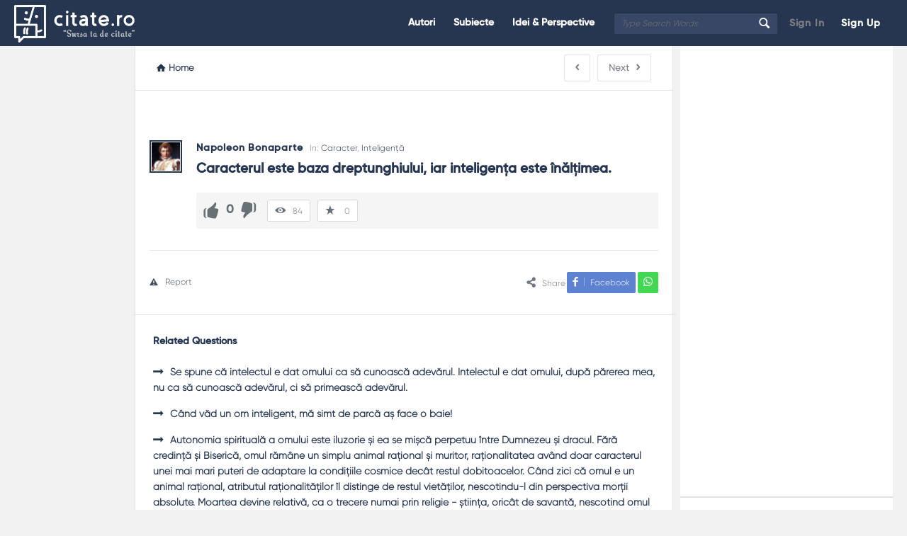

--- FILE ---
content_type: text/html; charset=UTF-8
request_url: https://citate.ro/caracterul-este-baza-dreptunghiului-iar-inteligenta-este-inaltimea/
body_size: 23153
content:


<!DOCTYPE html><html lang="ro-RO" class="no-js no-svg"><head><script data-no-optimize="1">var litespeed_docref=sessionStorage.getItem("litespeed_docref");litespeed_docref&&(Object.defineProperty(document,"referrer",{get:function(){return litespeed_docref}}),sessionStorage.removeItem("litespeed_docref"));</script> <meta charset="UTF-8"><meta name="viewport" content="width=device-width, initial-scale=1, maximum-scale=1"><meta name="msvalidate.01" content="52A31595DF44588954A0C97C646310F3" /> <script type="litespeed/javascript" data-src="https://pagead2.googlesyndication.com/pagead/js/adsbygoogle.js"></script> <script type="application/ld+json">{
    "@context": "https://schema.org",
    "@type": "Quotation",
    "text": "Caracterul este baza dreptunghiului, iar inteligenţa este înălţimea.",
    "spokenByCharacter": {
        "@type": "Person",
        "name": "Napoleon Bonaparte",
        "url": "https://citate.ro/profile/napoleon/",
        "description": "Napoleon Bonaparte, cunoscut mai târziu ca Napoleon I și inițial ca Napoleone di Buonaparte, a fost un lider politic și militar al Franței, ale cărui acțiuni au influențat puternic politica europeană de la începutul secolului al XIX-lea. Wikipedia",
        "image": "https://citate.ro/wp-content/uploads/2020/07/autor_0363_Napoleon7.jpg"
    },
    "inLanguage": "ro",
    "about": [
        "Caracter",
        "Inteligență"
    ],
    "url": "https://citate.ro/caracterul-este-baza-dreptunghiului-iar-inteligenta-este-inaltimea/"
}</script> <meta name='robots' content='max-image-preview:large' /><style>img:is([sizes="auto" i], [sizes^="auto," i]) { contain-intrinsic-size: 3000px 1500px }</style><title>Caracterul este baza dreptunghiului, iar inteligenţa este înălţimea.</title><meta name="description" content="Caracterul este baza dreptunghiului, iar inteligenţa este înălţimea." /><meta name="robots" content="index, follow" /><meta name="googlebot" content="index, follow, max-snippet:-1, max-image-preview:large, max-video-preview:-1" /><meta name="bingbot" content="index, follow, max-snippet:-1, max-image-preview:large, max-video-preview:-1" /><link rel="canonical" href="https://citate.ro/caracterul-este-baza-dreptunghiului-iar-inteligenta-este-inaltimea/" /><meta property="og:locale" content="en_US" /><meta property="og:type" content="article" /><meta property="og:title" content="Caracterul este baza dreptunghiului, iar inteligenţa este înălţimea." /><meta property="og:description" content="Caracterul este baza dreptunghiului, iar inteligenţa este înălţimea." /><meta property="og:url" content="https://citate.ro/caracterul-este-baza-dreptunghiului-iar-inteligenta-este-inaltimea/" /><meta property="og:site_name" content="Citate.ro" /><meta property="article:modified_time" content="2025-08-08T07:33:48+00:00" /><meta name="twitter:card" content="summary_large_image" /> <script type="application/ld+json" class="yoast-schema-graph">{"@context":"https://schema.org","@graph":[{"@type":"WebSite","@id":"https://citate.ro/#website","url":"https://citate.ro/","name":"Citate.ro","description":"Sursa ta de citate","potentialAction":[{"@type":"SearchAction","target":"https://citate.ro/?s={search_term_string}","query-input":"required name=search_term_string"}],"inLanguage":"en-US"},{"@type":"WebPage","@id":"https://citate.ro/caracterul-este-baza-dreptunghiului-iar-inteligenta-este-inaltimea/#webpage","url":"https://citate.ro/caracterul-este-baza-dreptunghiului-iar-inteligenta-este-inaltimea/","name":"Caracterul este baza dreptunghiului, iar inteligen\u0163a este \u00een\u0103l\u0163imea.","isPartOf":{"@id":"https://citate.ro/#website"},"datePublished":"2021-01-13T10:18:17+00:00","dateModified":"2025-08-08T07:33:48+00:00","description":"Caracterul este baza dreptunghiului, iar inteligen\u0163a este \u00een\u0103l\u0163imea.","inLanguage":"en-US","potentialAction":[{"@type":"ReadAction","target":["https://citate.ro/caracterul-este-baza-dreptunghiului-iar-inteligenta-este-inaltimea/"]}]}]}</script> <link rel="alternate" type="application/rss+xml" title="Citate.ro &raquo; Feed" href="https://citate.ro/feed/" /><link rel="alternate" type="application/rss+xml" title="Citate.ro &raquo; Comments Feed" href="https://citate.ro/comments/feed/" /><style id="litespeed-ccss">[class^="icon-"]{font-family:entypo;font-style:normal;display:inline-block;text-align:center;line-height:normal}.icon-search:before{content:"🔍"}.icon-mail:before{content:"✉"}.icon-star:before{content:"★"}.icon-star-empty:before{content:"☆"}.icon-user:before{content:"👤"}.icon-users:before{content:"👥"}.icon-menu:before{content:"☰"}.icon-cancel:before{content:"✕"}.icon-home:before{content:"⌂"}.icon-lock:before{content:"🔒"}.icon-lock-open:before{content:"🔓"}.icon-eye:before{content:""}.icon-pencil:before{content:"✎"}.icon-attention:before{content:"⚠"}.icon-book-open:before{content:"📖"}.icon-folder:before{content:"📁"}.icon-share:before{content:""}.icon-left-open:before{content:""}.icon-right-open:before{content:""}.icon-up-open-big:before{content:""}.icon-down-dir:before{content:"👎"}.icon-up-dir:before{content:"👍"}.icon-right-thin:before{content:"→"}.icon-facebook:before{content:""}.fab{-moz-osx-font-smoothing:grayscale;-webkit-font-smoothing:antialiased;display:inline-block;font-style:normal;font-variant:normal;text-rendering:auto;line-height:1}.fa-whatsapp:before{content:""}.fab{font-family:"Font Awesome 5 Brands"}.discy_hide,.wpqa_hide{display:none}.wpqa_error_desktop{display:block}.default_screen{display:inline-block}.retina_screen{display:none}@media only screen and (-webkit-min-device-pixel-ratio:2),only screen and (min-device-pixel-ratio:2){.default_screen{display:none}.retina_screen{display:inline-block}}html{-webkit-text-size-adjust:100%}.clearfix:before,.clearfix:after{content:" ";display:table}.clearfix:after{clear:both}.clearfix{*zoom:1}*{-webkit-box-sizing:border-box;-moz-box-sizing:border-box;box-sizing:border-box}:before,:after{-webkit-box-sizing:border-box;-moz-box-sizing:border-box;box-sizing:border-box}:focus{box-shadow:none;-webkit-box-shadow:none;outline:none;outline-offset:0}.button-default,.button-default-2,.wpqa_checkbox input[type="checkbox"],input[type=search],input[type="submit"],textarea,input[type="text"],input[type="password"],input[type="email"]{-moz-appearance:none;-webkit-appearance:none;appearance:none}body,.section-title,textarea,input[type="text"],input[type="password"],input[type="email"],input[type="search"],.post-meta,.article-question .post-meta,.article-question .footer-meta li,.users-widget .user-section-small .user-data ul li,.wpqa_form label,.wpqa_form .lost-password,.widget .widget-wrap .stats-inner li .stats-text,.breadcrumbs{font-family:"Gilroy-Light",Arial,Helvetica,sans-serif}h1,h2,h3,h4,.post-title,.button-sign-in,.button-sign-up,nav.nav ul li,.question-content-text,.widget-title,.user-not-normal .user-area .user-content>.user-inner h4,.widget li,.button-default,.button-default-2,.pop-footer,.mobile-menu,.mobile-aside li a,.vote_result,.stats-value,.post-author,.related-post .section-title,.alert-message,.panel-image-inner p{font-family:"Gilroy-SemiBold",Arial,Helvetica,sans-serif}p{margin:0 0 20px 0}h1,h2,h3,h4{margin-top:0;margin-bottom:18px;font-weight:700}h4 a{font-weight:inherit}h1{font-size:32px;line-height:45px}h2{font-size:28px;line-height:40px}h3{font-size:25px;line-height:36px}h4{font-size:22px;line-height:33px}b{font-weight:700}a{text-decoration:none;color:#263651}img{vertical-align:middle;border:0;max-width:100%;height:auto}.float_l{float:left}.float_r{float:right}.discy-container{width:1240px;margin-right:auto;margin-left:auto}.row{margin-left:-15px;margin-right:-15px}.col{padding-left:15px;padding-right:15px}.col,.col2,.col10,.col12{position:relative;min-height:1px;float:left}.col10{width:83.33333333%}.col2{width:16.66666667%}.clearfix:before,.clearfix:after,.discy-container:before,.discy-container:after,.row:before,.row:after{content:" ";display:table}.clearfix:after,.discy-container:after,.row:after{clear:both}textarea,input[type="text"],input[type="password"],input[type="email"],input[type="search"]{height:40px;font-size:13px;padding:11px;margin-bottom:20px}textarea{height:190px;line-height:20px}.button-default,.button-default-2{padding:7px 16px;font-size:14px;font-weight:700;display:inline-block;line-height:normal;border:none;letter-spacing:.8px}.button-default{text-transform:capitalize}body{margin:0;color:#707885;line-height:22px;font-size:14px;font-weight:400}body,.discy-content{background-color:#f2f2f2}.discy-content{position:relative;z-index:1}.load_span{text-align:center;display:none;height:39px}.loader_2,.loader_3{width:20px;height:20px;border-width:3px;border-style:solid;border-right-color:#fff0!important;background-color:#fff0;display:inline-block}.loader_2{margin-top:7px}.small_loader.loader_2{margin-top:0;width:16px;height:16px;border-width:2px;vertical-align:middle;display:none}.li_loader{margin:0;font-size:13px;font-weight:400;height:22px;display:none;margin-top:6px}#wrap{position:relative;z-index:1}.background-cover,.panel-image-opacity{-webkit-background-size:cover;-moz-background-size:cover;-o-background-size:cover;background-size:cover;position:fixed;background-repeat:no-repeat;top:0;left:0;z-index:0;overflow:hidden;height:100%}.screen-reader-text{clip:rect(1px,1px,1px,1px);height:0;overflow:hidden;position:absolute!important;width:0}main.discy-main-wrap{position:relative;z-index:3;float:right;width:82.9%;width:970px;background-color:#f2f2f2}.discy-main-inner{position:relative;z-index:2;width:71.4%;width:691px;float:left;padding:20px 30px 30px;min-height:600px;border-left:1px solid #e4e5e6;border-right:1px solid #e4e5e6;word-wrap:break-word}.hide-main-inner{position:absolute;width:691px;left:0;top:0;height:100%;border-left:1px solid #e4e5e6;border-right:1px solid #e4e5e6;-moz-box-shadow:0 5px 5px #edeeee;-webkit-box-shadow:0 5px 5px #edeeee;box-shadow:0 5px 5px #edeeee}div.nav_menu,div.nav_menu_sidebar{width:14.5%;width:170px;float:left;padding-top:50px;position:relative;z-index:1}.discy-left-sidebar main.discy-main-wrap{width:1070px}.discy-left-sidebar .discy-main-inner,.discy-left-sidebar .hide-main-inner{width:760px}.discy-left-sidebar nav.nav{width:410px}div.nav_menu,div.nav_menu_sidebar{width:200px}div.nav_menu_sidebar{padding-top:0}div.nav_menu{padding-top:0}aside.sidebar{float:right;width:28.6%;width:302px}.hide-sidebar{position:absolute;top:0;right:0;height:100%;background:#f2f2f2;width:278px;-moz-box-shadow:0 5px 5px #edeeee;-webkit-box-shadow:0 5px 5px #edeeee;box-shadow:0 5px 5px #edeeee}.hide-sidebar-inner{width:300px;height:100%;float:right}.inner-sidebar{width:97%;height:100%;width:300px;position:relative;float:right;z-index:1}.hidden-header{position:relative;z-index:5}.header{line-height:85px;height:85px;overflow:visible;position:absolute;top:0;left:0}.left-header{width:76%;width:890px}.logo{border-right:1px solid #33353c;padding-right:30px;width:201px}.logo img{max-width:170px}nav.nav{width:430px;padding-left:20px;height:85px}nav.nav ul{margin:0;padding:0;list-style:none}nav.nav ul li{float:left;margin-right:10px;position:relative}nav.nav ul li:last-child{margin-right:0}nav.nav ul li a{font-weight:700;font-size:14px;line-height:18px;padding:6px 8px 7px;margin-top:27px;display:inline-block}.mid-header{width:77%;width:685px;position:relative}.header-search form{position:relative}.header-search input[type="search"]{font-size:12px;font-style:italic;border:none;background-color:#384766;width:230px;display:inline-block;height:29px;padding:0 0 0 10px}.header-search button{background:#fff0;border:none;padding:0;padding-left:18px;margin-top:32px;float:right;position:absolute;top:0;right:5px}.header-search button i{font-size:19px;margin:0 5px 0 0}.search-click{position:absolute;top:22px;right:-5px;height:40px;width:40px;z-index:1}.right-header{border-left:1px solid #33353c;border-right:1px solid #33353c;width:23%;width:269px;height:85px;padding-right:20px;padding-left:10px}.wrap-not-login .right-header{overflow:hidden;padding-right:10px;padding-left:20px}.button-sign-in,.button-sign-up{margin-right:calc(7% + 2px);width:44%;text-align:center;padding:7px 16px;white-space:pre}.button-sign-up{margin-right:0}.sign-in-lock{font-size:20px;display:none;line-height:70px}.hidden-header,.logo{height:85px}.header-2,.header-2 .header,.header-2 .logo,.header-2 nav.nav,.header-2 .right-header{height:65px}.header-2 .header{line-height:65px}.header-2 nav.nav ul li a{margin-top:17px}.header-2 .header-search button{margin-top:22px}.header-2 .search-click{top:20px}.header-2 .sign-in-lock{line-height:60px}.search-wrapper{position:relative}.search_loader{display:none;position:absolute;top:19px;right:20px;margin:0}div.search-results{position:absolute;border-bottom:1px solid #e1e3e3;-webkit-box-shadow:0 0 5px -1px #d0d2d3;-moz-box-shadow:0 0 5px -1px #d0d2d3;box-shadow:0 0 5px -1px #d0d2d3;top:70px;left:0;right:0;z-index:99999;display:none}div.search-results:before,div.search-results:after{content:"";position:absolute;width:0;height:0;border-style:solid;border-color:#fff0;border-top:0;border-width:8px;left:50%;margin-left:-8px}div.search-results:before{top:-9px;border-bottom-color:#f0f0f0}div.search-results:after{top:-8px;border-bottom-color:#fff}.header-2 div.search-results{top:60px}.mobile-aside .search_loader{top:10px;right:25px}.mobile-aside div.search-results{top:inherit;bottom:75px;left:15px;right:15px}.mobile-aside div.search-results:before,.mobile-aside div.search-results:after{top:inherit;border-style:solid;border-bottom:0}.mobile-aside div.search-results:before{bottom:-9px;border-top-color:#f0f0f0}.mobile-aside div.search-results:after{bottom:-8px;border-top-color:#fff}.mobile-menu{display:none;float:left;margin-right:20px}.mobile-menu i{font-size:18px}.mobile-menu-click{line-height:18px;padding:5px 10px 7px;font-weight:700;display:inline-block;letter-spacing:.8px}.mobile--top{display:none}.mobile-menu-wrap{display:none;position:fixed;top:0;left:0;z-index:99;visibility:hidden;background-color:#f2f2f2;height:100%;width:400px;-webkit-transform:translate3d(-400px,0,0);-ms-transform:translate3d(-400px,0,0);transform:translate3d(-400px,0,0)}.mobile-aside-inner{position:relative;overflow:auto;max-width:100%;height:100%;padding-top:20px}.mobile-aside-inner-inner{padding:30px;position:relative}.mobile-aside-close{position:absolute;z-index:1;top:0;left:30px;width:25px;height:25px;line-height:25px;font-size:25px;background:transparent!important;-ms-filter:"progid:DXImageTransform.Microsoft.Alpha(Opacity=70)";-moz-opacity:.7;-khtml-opacity:.7;opacity:.7}.mobile-aside ul{margin:0;padding:0}.mobile-aside .menu>li{border-bottom:1px solid rgb(0 0 0/.05)}.mobile-aside li{display:block;position:relative;list-style:none}.mobile-aside li a{display:block;padding:15px 50px 15px 0;font-size:15px;line-height:22px;letter-spacing:.8px;font-weight:700}.mobile-aside li a i{margin-right:10px}.mobile-menu-top{margin-top:20px;margin-bottom:-10px}.mobile-aside .post-search{margin-top:40px}.mobile-aside .widget_ask.widget{padding:0;margin-top:30px;margin-bottom:20px}.fixed-enabled .header{top:0;left:0}.header-simple:not(.header-big-search) .left-header,.header-simple:not(.header-big-search) .mid-header{float:right;width:auto!important}.header-simple .logo{border-right:none}.header-simple nav.nav{padding-left:0;padding-right:20px;float:right;width:auto}.header-simple .right-header{border-right:none;border-left:none;padding-right:0;padding-left:0;margin-left:10px;width:auto;float:right}.header-simple .header .button-sign-in,.header-simple .header .button-sign-up{padding:4px 7px 5px;width:auto;border:none;margin-right:10px}.header-simple .header .button-sign-in{background:#fff0;color:#7c7f85!important}.breadcrumbs{border-bottom:1px solid #e1e3e3;margin:0-30px 20px;font-size:13px;font-weight:600;padding:0 30px 20px}.breadcrumbs i{margin-right:5px}.crumbs{height:22px;display:inline-block}.crumbs-span{margin:0 5px}.widget{padding:0 20px 30px 18px;margin-bottom:30px}.sidebar .widget,.nav_menu .widget{border-bottom:2px solid #e1e3e3}.widget-title{font-size:14px;line-height:23px}.widget-title i{margin-right:10px;font-weight:400;font-size:18px}.widget ul{margin:0;padding:0}.widget li{list-style:none;border-bottom:1px solid #e4e6e6;padding-bottom:10px;margin-bottom:10px;position:relative;overflow:hidden}.widget_nav_menu.widget li i{margin-right:10px}.widget_ask.widget{padding-bottom:20px}.stats-inner{overflow:hidden}.stats-inner li,.widget .stats-inner li:last-child{float:left;width:50%;padding:12px 15px;margin:0;text-align:center;position:relative;height:75px;font-size:12px}.stats-inner li:before{content:"";position:absolute;left:0;top:15px;height:45px;width:2px}.stats-inner li:nth-child(2n+2):before{left:initial;right:0}.stats-text{display:block;margin-bottom:5px}.stats-value{font-size:25px;font-weight:700;display:block}.users-widget .post-section.user-area{padding:0 0 15px;margin:0 0 15px;border:none;border-bottom:1px solid #e1e3e3}.users-widget .user-section-small .user-data ul{overflow:hidden}.users-widget .user-section-small .user-data ul li{float:left;margin:0 10px 0 0}.users-widget .user-section-small .user-data ul li:last-child{margin-right:0}.widget .user-not-normal .user-area .user-content>.user-inner h4{margin-bottom:2px}.widget-user-crown .author-image-span{position:relative;overflow:inherit}.widget-user-crown.user-not-normal .user-area{overflow:inherit}.widget-user-crown .author-image-span:before{position:absolute;background:url(/wp-content/themes/discy/images/crown.png)no-repeat top center;height:17px;width:24px;content:"";top:-16px;left:9px}.users-widget .widget-title>i:before{content:"👥"}.article-post{margin-bottom:30px;padding-bottom:30px;position:relative}.article-post header,.post-meta,.article-post footer{text-align:center}.post-title{font-size:20px;line-height:28px;margin-bottom:15px}.post-meta{font-size:12px;margin-bottom:10px}.post-author{font-size:14px;display:inline-block;font-weight:700;letter-spacing:.8px}.post-meta>span:after{content:" / "}.post-meta>span:last-child:after{content:""}.article-post footer{line-height:15px}.post-share{display:inline-block;font-size:12px;position:relative}.post-share i{font-size:15px;font-weight:700}.post-share span i{margin-right:10px}.post-share ul{margin:0;padding:0;display:inline-block;position:absolute;right:-100%;top:-7px}.post-share ul li{list-style:none;display:inline-block;height:30px;line-height:30px}.post-share ul li{-moz-transform:translate(20px);-webkit-transform:translate(20px);transform:translate(20px)}.question-bottom .post-share li{-moz-transform:translate(0);-webkit-transform:translate(0);transform:translate(0)}.post-share ul li a{padding:0 8px;display:inline-block;margin-right:3px}.post-share ul li:last-child a{margin-right:0}.post-share li i{font-size:15px;font-weight:400}.post-share ul .share-facebook a i{border-right:1px solid rgb(215 215 215/.50);margin-right:8px;padding-right:8px;line-height:12px}.question-articles .article-post header,.question-articles .post-meta,.question-articles .article-post footer{text-align:left}.discy-ad.discy-ad-header{margin-left:-30px;margin-right:-30px;padding:0}.panel-image-opacity{position:absolute;z-index:1;-ms-filter:"progid:DXImageTransform.Microsoft.Alpha(Opacity=60)";-moz-opacity:.6;-khtml-opacity:.6;opacity:.6}.user-area{text-align:center}.author-image{margin-bottom:15px}.author-image-span{display:inline-block;overflow:hidden}.author-image-span{border:2px solid #FFF}.author-image img{border:1px solid #FFF}.user-area .user-content>.user-inner h4{font-size:20px;margin-bottom:15px}.user-area .user-content>.user-inner h4{margin-bottom:5px}.user-data ul{margin:0;padding:0;list-style:none;text-align:center}.user-data ul li{display:inline-block;margin-right:20px;font-size:12px}.user-data ul li:last-child{margin-right:0}.user-data ul li i{margin-right:5px;font-size:15px}.user-section .user-area{margin-bottom:30px;padding-bottom:30px;border-bottom-width:1px}.user-not-normal .user-area{padding:20px;margin:0 0 30px;overflow:hidden}.user-not-normal .author-image{margin-bottom:15px}.user-not-normal .user-area .user-content>.user-inner h4{font-size:14px;line-height:22px;margin-bottom:15px}.user-section-small .user-area,.user-section-small .user-data ul{text-align:left}.user-section-small .user-area{padding:10px 10px 5px 10px}.user-section-small .author-image{float:left;margin:0 20px 0 0}.user-section-small .user-content{overflow:hidden}.user-section-small .user-data ul li{display:block;margin:0 0 8px}.author-image{position:relative}.question-adv-comments{margin:30px -30px 0;padding:30px 30px 0;position:relative;z-index:1}.post-search{margin:0-30px 30px;padding:0 30px 30px;border-bottom:1px solid #e4e6e6}.post-search input[type="search"]{margin-bottom:20px}.related-post .section-title{margin-bottom:20px}.related-post ul{list-style:none;padding:0;margin:10px 0 0}.related-post ul li a{font-size:14px;line-height:22px;font-weight:600;display:inline-block;margin-bottom:15px}.related-post ul li a i{margin-right:10px}.question-articles .related-post.related-questions{padding-top:25px;margin-top:30px;padding-left:30px;padding-right:30px}.section-title{font-size:14px;line-height:24px;font-weight:700;display:block;margin-bottom:30px}.question-link-list li{float:left;padding:0 15px 0 0;margin:10px 15px 0 0;border-right:1px solid #e4e6e6;font-size:12px;line-height:15px;list-style:none}.question-link-list li:last-child{margin-right:0;padding-right:0;border-right:none}.question-link-list li i{margin-right:10px}.wpqa_form .wpqa_captcha_p{margin-bottom:20px}.wpqa_form .wpqa_captcha_p label{float:left}.panel-pop .signup_form.wpqa_form .wpqa_captcha_span{line-height:22px}.user-area,.related-post,.article-post,.question-articles .article-post{margin:0-30px 0;padding:20px 20px 20px;border-bottom:1px solid #e4e6e6}.question-articles .related-post{margin:0-25px 0;padding:20px 20px 20px;border-bottom:1px solid #e4e6e6}.question-image-vote{float:left;clear:left;margin-right:18px}.article-question .post-title{margin-bottom:15px;font-size:19px;line-height:27px;font-weight:700;overflow:hidden;white-space:pre-wrap}.question-content-first,.question-content-second,.question-header{overflow:hidden}.question-header .post-author{float:left;margin-right:10px}.question-content .post-meta{margin-bottom:5px;overflow:hidden}.question-content .post-meta>span{margin-right:15px;float:left}.question-content .post-meta>span:after{content:""}.question-content .post-meta>span:last-child{margin-right:0}.question-bottom .post-share,.question-navigation{float:right}.article-question .post-share>span{float:left;margin-right:2px;padding-top:5px}.article-question .post-share>ul{right:initial!important;position:static;top:0}.question-link-list{float:left;margin:0;padding:7px 0 0}.question-footer{background-color:#f5f5f5;clear:both;float:left;padding:10px;margin-top:5px;position:relative}.footer-meta{padding:0;margin:0;list-style:none}.footer-meta li{float:left;margin-right:10px;border:1px solid #d9dadb;font-size:12px;padding:6px 10px}.footer-meta li:last-child{margin-right:0}.footer-meta li i{font-size:15px;margin-right:10px}.footer-meta li.question-favorites{padding:0}.footer-meta li.question-favorites-no-link{padding:6px 10px;display:block}.question-favorites .small_loader.loader_2{margin:6px 10px}.question-content-text{font-size:14px;line-height:24px}.question-content-text{margin-bottom:0}.article-question .question-content.question-content-first.question-third-image,.article-question .question-content.question-content-second.question-third-image{float:right;overflow:initial;clear:right}.article-question .question-content.question-content-first.question-third-image,.article-question .question-content.question-content-second.question-third-image{width:calc(100% - 66px)}.question-vote{list-style:none;padding:0;margin:0;text-align:center;position:relative}.question-vote li a{font-size:26px}.vote_result{font-size:20px;font-weight:700;margin:3px 0}.question-meta-vote .question-footer ul.question-vote li{list-style:none;float:left;margin:0 10px 0 0;line-height:0;padding:0}.question-meta-vote .question-footer ul.question-vote li.vote_result{font-size:17px;line-height:15px}.question-meta-vote .question-footer ul.question-vote li i,.question-meta-vote .question-footer ul.question-vote li.vote_result{line-height:30px}.question-meta-vote .question-footer ul.question-vote li.li_loader{height:20px;line-height:40px}.question-meta-vote .question-footer ul.question-vote li.li_loader .loader_3{height:20px;width:20px}.question-meta-vote .question-footer ul.question-vote{margin-right:5px;float:left}.breadcrumb-right{float:right}.question-bottom{padding-top:30px;margin-top:30px;border-top:1px solid #e1e3e3}.question-navigation{margin-left:10px;margin-top:-8px}.question-navigation a{float:right;padding:7px 15px;font-weight:600;margin-left:10px}.question-navigation i{margin:0}.question-navigation .nav-next i{margin-left:10px}.alert-message{position:relative;display:block;background-color:#d8f6fe;color:#3bb5d8;margin-bottom:20px;font-size:14px;font-weight:700;letter-spacing:.8px;padding:20px}.alert-message p{color:#3bb5d8}.alert-message i{margin:1px 10px 0 0;float:left;font-size:17px;font-weight:400;color:#3bb5d8}.alert-message p{overflow:hidden}.alert-message.error{background-color:#fee6e3}.alert-message.error,.alert-message.error p,.alert-message.error i{color:#ec3827}.discy-ad{text-align:center;margin-bottom:30px;position:relative;z-index:1}.widget .discy-ad{margin:0-20px}.panel-pop{width:390px;position:absolute;top:-100%;left:50%;margin-left:-195px;z-index:99999;overflow:hidden;display:none}.panel-pop-content,.panel-image-inner{padding:60px}#wpqa-question .panel-pop-content{padding:30px}.panel-pop>i{font-size:25px;text-align:right;margin-bottom:10px}.pop-border-radius{overflow:hidden;position:relative}.pop-header,.pop-footer{text-align:center}.pop-header{padding:50px 10px}.pop-header h3{font-size:24px;line-height:36px}.pop-footer{font-weight:700;margin-top:10px}.panel-pop-image .panel-image-content{width:380px;position:absolute;top:0;right:0;bottom:0;left:0;background-size:50%;background-repeat:no-repeat;background-position:center}.panel-pop-image .panel-pop-content{width:390px;float:right}.panel-image-inner{position:relative;z-index:1}.panel-image-inner h3{font-size:24px}.panel-image-inner p{font-size:14px;line-height:22px}.panel-image-content .button-default{padding:12px;text-align:center;position:absolute;z-index:1;bottom:60px;left:60px;right:60px}.wpqa_form{position:relative}.wpqa_form input:not([type="checkbox"]):not([type="radio"]):not([type="submit"]):not(.ed_button),.wpqa_form p textarea{padding-left:30px}.widget_ask .button-default,.wpqa_form input[type="submit"]{padding:11px 12px 12px;text-align:center;letter-spacing:.8px}.wpqa_form label{font-size:12px}.wpqa_form .form-submit{clear:both;float:none}.wpqa_form p{position:relative}.wpqa_form p i{position:absolute;left:10px;top:36px;font-size:15px}.wpqa_form .wpqa_captcha_span{font-size:12px;display:inline-block;line-height:40px}.wpqa_form .rememberme{float:left;font-size:12px;margin-bottom:20px}.wpqa_form .lost-password{float:right;margin-bottom:20px;font-size:12px}.wpqa_error,.wpqa_success{display:none;padding:10px 13px;font-size:12px;font-weight:600;margin-bottom:20px}.wpqa_error{background:#fcc}.wpqa_success{background:#d4eee2;color:#26aa6c}.wpqa_checkbox input[type="checkbox"]{margin:0;-webkit-margin-start:0;-webkit-margin-end:0;display:inline-block;margin-right:10px;height:17px;width:17px;line-height:17px;position:relative;top:3px;float:left;vertical-align:baseline}.wpqa_checkbox input[type="checkbox"]:checked::before{-webkit-margin-start:0;font-family:"entypo";content:"✓";font-size:14px;height:17px;display:block;position:relative;top:0;text-align:center}.wpqa_form .required{margin-left:5px}.wpqa_checkbox_span{font-size:13px;font-weight:300}.go-up{position:fixed;width:40px;height:40px;right:-60px;bottom:20px;text-align:center;z-index:9999}.go-up i{line-height:40px;font-size:15px;font-weight:700}.header-search input,.user-section-small .user-data ul li:last-child,.alert-message p,.pop-header h3,.wpqa_form p input,.wpqa_form p textarea,.wpqa_form .form-submit,.widget li:last-child,.mobile-aside .post-search,.wpqa_captcha_question .wpqa_captcha_p input,.related-post-links.related-post ul li:last-child a,.question-articles .article-question:last-child{margin-bottom:0}ul.question-link-list li{margin-top:0}.question-adv-comments,.related-post.related-questions{border-top:1px solid #e4e6e6}.widget li:last-child,.users-widget .user-section-small .user-data ul li,.mobile-aside .post-search,.related-post.related-questions{padding-bottom:0;border-bottom:none}.single_page_no .post-articles>*:last-child{padding-bottom:0!important;border-bottom:none!important;margin-bottom:0!important}.col12,.background-cover,.panel-image-opacity,.header,.fixed-enabled .header,.post-search input[type="search"],.wpqa_form .wpqa_captcha_p label,.panel-pop-content,.panel-pop>i,.wpqa_form input:not([type="checkbox"]):not([type="radio"]):not(.ed_button):not(.wpqa_captcha),.wpqa_form p textarea,.widget_ask .button-default,.wpqa_form input[type="submit"],.wpqa_captcha_question .wpqa_captcha,.wpqa_error,.wpqa_success,.question-footer{width:100%}textarea,input[type="text"],input[type="password"],input[type="email"],input[type="search"],.button-default,.button-default-2,.go-up,.post-share ul li a,.alert-message,.panel-pop-content,.pop-border-radius,.wpqa_error,.wpqa_success,.wpqa_checkbox input[type="checkbox"],nav.nav ul li a,.footer-meta li,.question-footer,.question-navigation a,.user-not-normal .user-area,.stats-inner li,.mobile-menu-click,div.search-results{-moz-border-radius:2px;-webkit-border-radius:2px;border-radius:2px}.pop-border-radius .panel-pop-content{-moz-border-radius:0;-webkit-border-radius:0;border-radius:0}textarea,input[type="text"],input[type="password"],input[type="email"],input[type="search"],.stats-inner li,.widget .stats-inner li:last-child,.user-not-normal .user-area,.question-navigation a,.wpqa_checkbox input[type="checkbox"]{border:1px solid #e1e3e3}.post-share ul .share-facebook a{background-color:#5d82d1}.post-share ul .share-whatsapp a{background-color:#43d854}.wpqa_checkbox input[type="checkbox"],textarea,input[type="text"],input[type="password"],input[type="email"],input[type="search"],.panel-pop-content,.footer-meta li,.discy-main-inner,.hide-main-inner,.inner-sidebar,.hide-sidebar-inner,div.nav_menu,div.nav_menu_sidebar,div.search-results,.search_loader{background-color:#FFF}.header,.panel-image-content .button-default{background-color:#263651}.button-default-2{background-color:#7c7f85}.wpqa_error,.wpqa_form .required{color:red}.question-link-list li,.question-link-list li a{color:#464e5b}textarea,input[type="text"],input[type="password"],input[type="email"],input[type="search"],.footer-meta li i,.vote_result,.question-vote li a{color:#677075}.post-articles h1,.post-articles h3,.post-title,.stats-value{color:#263651}.breadcrumbs,.widget-title,.section-title{color:#26333b}.header-search input,.breadcrumbs .current,.post-meta,.wpqa_form label,.footer-meta li,.question-navigation a,.user-data ul li,.user-data ul li a{color:#7c7f85}.wpqa_form p i{color:#999}.go-up,nav.nav ul li a,.header-search button i,.post-share ul li a,.panel-pop>i,.pop-header,.pop-footer,.mobile-menu,.sign-in-lock,.panel-image-inner h3,.panel-image-inner p{color:#FFF}.button-default,.button-default-2{color:#FFF!important}.fa-spin,.loader_2{-webkit-animation:fa-spin 2s infinite linear;animation:fa-spin 2s infinite linear}@-webkit-keyframes fa-spin{0%{-webkit-transform:rotate(0deg);transform:rotate(0deg)}100%{-webkit-transform:rotate(359deg);transform:rotate(359deg)}}@keyframes fa-spin{0%{-webkit-transform:rotate(0deg);transform:rotate(0deg)}100%{-webkit-transform:rotate(359deg);transform:rotate(359deg)}}.single-question span.current,.single-question span.crumbs-span{display:none}@media (min-width:1281px){.discy-container{width:1280px}}@media (max-width:1240px){div.nav_menu,div.nav_menu_sidebar{display:none}.mobile-menu,.mobile-aside{display:block}}@media (max-width:1200px) and (min-width:992px){.discy-container{width:100%;margin-right:auto;margin-left:auto;padding-left:15px;padding-right:15px}.left-header,.mid-header{width:70%}.right-header{width:23%;padding-right:10px}nav.nav,.discy-left-sidebar nav.nav{width:55%}.mobile-menu-top{display:none}main.discy-main-wrap{width:100%!important}.discy-main-inner,.hide-main-inner{width:74.3%!important}aside.sidebar,.hide-sidebar{width:25.7%!important}.inner-sidebar,.hide-sidebar-inner{width:96%}.stats-inner li,.widget .stats-inner li:last-child{width:100%}}@media (max-width:1154px) and (min-width:1110px){.right-header{width:24%}}@media (max-width:1150px) and (min-width:1080px){.mid-header{width:68%}}@media (max-width:1110px) and (min-width:992px){.right-header{width:25%;padding-left:10px}.mid-header{width:69%}.left-header{width:69%}.logo{padding-right:10px}nav.nav,.discy-left-sidebar nav.nav{padding-left:10px;width:45%}}@media (max-width:1080px) and (min-width:1030px){.mid-header{width:66%}}@media (max-width:1095px) and (min-width:992px){.header-simple:not(.header-big-search) .left-header{width:60%!important}.header-simple:not(.header-big-search) .left-header .mid-header{width:100%}.header-simple nav.nav{width:58%}}@media (max-width:1030px) and (min-width:992px){.mid-header{width:65%}}@media (max-width:1025px) and (min-width:992px){.logo{width:191px}.left-header{width:67%}.right-header{width:26%}}@media (max-width:1000px) and (min-width:992px){.logo{width:182px}}@media (max-width:991px){.col,.col2,.col10,.col12{width:100%;float:none}.wpqa_form p{clear:both}.header{text-align:center}.left-header,.logo{width:auto;float:none;display:inline-block}.discy-left-sidebar .logo{width:auto}.logo{padding-right:20px;border-right:none}.mid-header,nav.nav,.header-search,.hide-sidebar{display:none}.right-header{float:right;border-right:none;border-left:none;margin-left:0;padding-left:0;width:auto}.mobile--top{display:block}.button-sign-in,.button-sign-up{display:none}.sign-in-lock{display:inline-block}.question-adv-comments{margin-left:-30px;margin-right:-30px;padding-left:30px;padding-right:30px}main.discy-main-wrap,.discy-main-inner,aside.sidebar,.inner-sidebar,.hide-main-inner{width:100%!important}.discy-main-inner{min-height:initial}.related-post{padding-right:30px;padding-left:30px}.breadcrumbs{padding-right:20px;padding-left:20px}.discy-main-inner,.sidebar,.inner-sidebar{height:initial!important}aside.sidebar{border-top:1px solid #e1e3e3}.mobile-aside-inner{padding-top:20px}.mobile-menu-wrap{-webkit-transform:translate3d(-100%,0,0);-ms-transform:translate3d(-100%,0,0);transform:translate3d(-100%,0,0);width:50%}.user-data ul li{margin-bottom:5px}.mobile-aside .post-search .col10{float:left;width:75%}.mobile-aside .post-search .col2{float:left;width:25%}.inner-sidebar{padding-top:30px}.widget{padding-right:28px;padding-left:30px}}@media (max-width:991px) and (min-width:768px){.discy-container{width:750px}}@media only screen and (max-width:782px){html{margin-top:0!important}.discy-main-inner{padding-bottom:15px;padding-top:13px}.mobile-aside .post-search .col10,.mobile-aside .post-search .col2{width:100%}.discy-inner-content>.discy-container{padding-right:0;padding-left:0;width:100%}.discy-main-inner,.hide-main-inner,.related-post{padding-right:15px;padding-left:15px}.discy-main-inner,.inner-sidebar{border-left:none;border-right:none}.panel-image-content{display:none}.pop-footer{display:block}.panel-pop#signup-panel,.panel-pop#login-panel,.panel-pop#lost-password{width:390px!important;margin-left:-195px!important}.panel-pop#wpqa-question,.panel-pop#wpqa-report{width:auto!important;margin:0 4%!important;left:0;right:0;top:10%!important}.breadcrumbs{padding-bottom:12px;margin-bottom:15px}.user-area,.related-post,.article-post,.question-articles .article-post:not(.question-2-columns),.question-articles .related-post,.question-adv-comments,.breadcrumbs{padding-left:10px;padding-right:10px;margin-left:-15px;margin-right:-15px}.article-question .post-share{float:left;clear:both;margin-bottom:15px}.question-link-list{clear:both}.question-footer{padding-bottom:0}.footer-meta li{margin-bottom:15px}.footer-meta li:last-child{margin-right:10px}.widget{padding-right:15px;padding-left:15px}}@media (max-width:768px){#wrap{overflow:hidden}.header-simple .right-header{margin-right:10px}}@media only screen and (max-width:767px) and (min-width:452px){.discy-container{width:100%;margin-right:auto;margin-left:auto;padding-left:15px;padding-right:15px}.panel-pop-content,.panel-image-inner{padding:20px}.panel-image-content .button-default{bottom:20px;left:20px;right:20px}.breadcrumb-right{float:none;width:100%;display:block}.question-navigation{overflow:hidden;float:left;margin-left:0;margin-right:10px}.question-navigation a{margin-left:0;margin-right:10px}.question-navigation{margin-top:10px!important}.right-header{padding-right:10px}}@media only screen and (max-width:700px){.article-question .question-content.question-content-second.question-third-image{width:100%}.article-question .question-content.question-content-first.question-third-image{width:auto;float:none}.question-content-first{overflow:inherit}.article-question .question-header{float:left}.article-question .post-title,.article-question .post-meta,.article-question .post-meta>span{clear:both}.question-content .post-meta,.article-question .post-meta,.question-content .post-meta>span{float:left}.article-question .author-image{float:left;margin-bottom:0;margin-top:0;margin-right:10px}.question-vote{overflow:hidden}.question-content.question-content-second{clear:both}.question-not-mobile{display:none}.right-header{padding-right:10px}.question-meta-vote .question-image-vote{margin-right:0}.article-post footer{text-align:left}}@media only screen and (max-width:600px){h1{line-height:35px}h2{line-height:30px}h3{line-height:26px;font-size:20px}h4{line-height:23px}.panel-pop,.panel-pop#signup-panel,.panel-pop#login-panel,.panel-pop#lost-password{width:auto!important;margin:0 4%!important;left:0;right:0;top:10%!important}.panel-pop.panel-pop-image{width:auto!important;margin-left:4%!important}.panel-pop-image .panel-pop-content{width:100%}.mobile-menu{margin-right:10px}.logo{padding-right:10px}.user-area,.related-post,.article-post,.question-articles .article-post:not(.question-2-columns),.question-articles .related-post,.widget,.breadcrumbs{margin-bottom:15px;padding-bottom:15px}.user-not-normal .user-area,.alert-message,.user-section .user-area{margin-bottom:15px}.author-image,.related-post .section-title{margin-bottom:10px}.question-bottom,.question-articles .related-post.related-questions{margin-top:15px}.discy-main-inner,.inner-sidebar,.question-bottom,.question-articles .related-post.related-questions{padding-top:15px}.user-section .user-area{padding-bottom:15px}.question-articles .related-post.related-questions{padding-bottom:0}.user-not-normal .user-area{padding:5px 15px 15px}.question-footer{padding:10px 10px 0}.panel-pop{width:auto!important;margin:0 4%!important;left:0;right:0;top:6%!important}.wrap-not-login .right-header{max-width:150px;width:auto}.button-sign-in,.button-sign-up{float:left}.button-sign-in{margin-bottom:9px;margin-right:0}.wrap-not-login .header-2 .right-header{padding-top:3px;padding-bottom:2px}.header-2 .button-sign-in{margin-bottom:2px}.mobile-aside .post-search .wpqa_form input[type="submit"]{display:none}.mobile-menu-wrap{width:100%}.mobile-aside-inner-inner{padding:15px}.mobile-menu-top{margin-top:10px}.mobile-aside li a{padding:10px 40px 10px 0}.mobile-aside .post-search{margin-top:20px}.crumbs{height:auto;overflow:inherit}.mobile-aside .post-search .col,.button-sign-in,.button-sign-up{width:100%}.mobile-aside .post-search .col{float:none}.post-share{text-align:left;float:left}h1,h2,h3,h4,p,.article-post,.user-area,.related-post,.section-title,textarea,input[type="text"],input[type="password"],input[type="email"],input[type="search"],.question-link-list li{margin-bottom:15px}.article-post,.user-area,.related-post,.single-question .article-post,.discy-main-inner,.pop-header{padding-bottom:15px}.pop-header{padding-top:15px}.question-adv-comments{margin-top:15px}.footer-meta li{margin-bottom:10px}.panel-pop-content,.panel-image-inner,.alert-message,#wpqa-question .panel-pop-content{padding:15px}.panel-image-content .button-default{bottom:15px;left:15px;right:15px}.question-link-list li{margin-bottom:10px}}@media only screen and (max-width:510px){.button-sign-in,.button-sign-up,.wpqa_error_desktop{display:none}.wpqa_error_mobile{display:block}.sign-in-lock{display:inline-block}.article-question .post-title{font-size:18px;line-height:24px}.question-articles .article-post{padding:0 30px 20px}}@media only screen and (max-width:479px){h1{font-size:27px;line-height:30px}h2{font-size:23px;line-height:30px}h3{font-size:20px;line-height:26px}h4{font-size:19px;line-height:23px}.discy-container{width:100%;margin-right:auto;margin-left:auto;padding-left:10px;padding-right:10px}.wrap-not-login .right-header{max-width:150px;width:auto}.breadcrumb-right{float:none;width:100%;display:block}.breadcrumb-right>*:first-child{margin-top:10px!important}.question-navigation{overflow:hidden;float:left;margin-left:0;margin-right:10px}.question-navigation a{margin-left:0;margin-right:10px}.question-navigation{margin-top:10px!important}.user-data ul li{width:100%;display:block;margin-right:0}.widget .user-data ul li{width:auto}.post-share ul{margin-right:10px;right:initial!important;left:25px;top:-7px}.article-question .post-share>ul{left:-5px}.post-share span span{display:none}.wpqa_form p{float:none;width:100%;clear:both}.panel-pop.panel-pop-image{width:auto!important;margin-left:4%!important}.panel-pop-image .panel-pop-content{width:100%}}@media only screen and (max-width:414px){.wrap-not-login .logo{border-right:none}}@media only screen and (max-width:384px){.post-share ul .share-facebook span{display:none}}@media only screen and (max-width:343px){.logo img{max-width:130px}}@media only screen and (max-width:310px){.logo{border-right:none;padding-right:10px}.mobile-menu{margin-right:10px}}.button-default,.go-up,.pop-header,.stats-inner li:before,.header-simple .header .button-sign-up,.panel-image-opacity{background-color:#2d6ff7}.post-meta a,.post-author,.user-area .user-content>.user-inner h4>a,.pop-footer a,.stats-text{color:#2d6ff7}.author-image-span,.loader_2,.loader_3{border-color:#2d6ff7}.button-default,.go-up,.pop-header,.stats-inner li:before,.header-simple .header .button-sign-up,.panel-image-opacity{background-color:#263651}.post-meta a,.post-author,.user-area .user-content>.user-inner h4>a,.pop-footer a,.stats-text{color:#263651}.author-image-span,.loader_2,.loader_3{border-color:#263651}#signup-panel .panel-image-content{background-image:url(https://citate.ro/wp-content/uploads/2019/12/logo-citate-ro.png)}.user-area{text-align:left}.user-data ul li{float:left}#stats-widget-2.widget{padding:0}#wrap{margin-top:0}</style><link rel="preload" data-asynced="1" data-optimized="2" as="style" onload="this.onload=null;this.rel='stylesheet'" href="https://citate.ro/wp-content/litespeed/css/a2b3ca77bfe3737225f76093a2b9af9b.css?ver=06f9a" /><script data-optimized="1" type="litespeed/javascript" data-src="https://citate.ro/wp-content/plugins/litespeed-cache/assets/js/css_async.min.js"></script> <style id='discy-custom-css-inline-css' type='text/css'>::-moz-selection {
			background: #263651;
		}
		::selection {
			background: #263651;
		}
		.background-color,.button-default,.button-default-2:hover,.go-up,.widget_calendar tbody a,.widget_calendar caption,.tagcloud a:hover,.submit-1:hover,.widget_search .search-submit:hover,.user-area .social-ul li a,.pagination .page-numbers.current,.page-navigation-before a:hover,.load-more a:hover,input[type="submit"]:not(.button-default):hover,.post-pagination > span,.post-pagination > span:hover,.post-img-lightbox:hover i,.pop-header,.fileinputs:hover span,a.meta-answer:hover,.question-navigation a:hover,.progressbar-percent,.button-default-3:hover,.move-poll-li,li.li-follow-question,.user_follow_yes,.social-ul li a:hover,.user-follow-profile a,.cat-sections:before,.stats-inner li:before,.cat-sections:before,.ui-datepicker-header,.ui-datepicker-current-day,.wpqa-following .user-follower > ul > li.user-following h4 i,.wpqa-followers .user-follower > ul > li.user-followers h4 i,.header-colored .header,.footer-light .social-ul li a,.header-simple .header .button-sign-up,.call-action-unlogged.call-action-colored,.button-default.slider-button-style_2:hover,.slider-inner .button-default.slider-button-style_3:hover,.slider-wrap .owl-controls .owl-buttons > div:hover,.slider-ask-form:hover input[type="submit"],.panel-image-opacity,.panel-image-content .button-default:hover,.cover-cat-span,.cat-section-icon,.feed-title i,.slider-feed-wrap .slider-owl .owl-controls .owl-buttons > div:hover {
			background-color: #263651;
		}
		.color,.color.activate-link,a:hover,.user-login-click > ul li a:hover,.nav_menu > ul li a:hover,.nav_menu > div > ul li a:hover,.user-notifications > div > a:hover,.user-notifications > div > ul li a,.post-meta a,.post-author,.post-title a:hover,.logo-name:hover,.user-area .user-content > .user-inner h4 > a,.commentlist li.comment .comment-body .comment-text .comment-author a,.commentlist ul.comment-reply li a:hover,.commentlist li .comment-text a,.post-content-text a,blockquote cite,.category-description > h4,.category-description > a,.pop-footer a,.question-poll,.active-favorite a i,.question-link-list li a:hover,.question-link-list li a:hover i,.poll-num span,.progressbar-title span,.bottom-footer a,.user-questions > div > i,.referral-completed > div > i,.user-data ul li a:hover,.user-notifications div ul li span.question-title a:hover,.widget-posts .user-notifications > div > ul li div h3 a:hover,.related-widget .user-notifications > div > ul li div h3 a:hover,.widget-posts .user-notifications > div > ul li a:hover,.related-widget .user-notifications > div > ul li a:hover,.widget-title-tabs .tabs li a:hover,.about-text a,.footer .about-text a,.answers-tabs-inner li a:hover,.mobile-aside li a:hover,.stats-text,.wpqa-following .user-follower > ul > li.user-following h4,.wpqa-followers .user-follower > ul > li.user-followers h4,.nav_menu ul li.current_page_item > a,.nav_menu ul li.current-menu-item > a,.nav_menu ul li.active-tab > a,.article-question .question-share .post-share > ul li a:hover,.ask-box-question:hover,.ask-box-question:hover i,.wpqa-login-already a,.cat_follow_done .button-default-4.follow-cat-button,.button-default-4.follow-cat-button:hover,.question-content-text a,.discoura nav.nav ul li a:hover,.discoura nav.nav ul li:hover a,.discoura nav.nav ul li.current_page_item a,.discoura nav.nav ul li.current-menu-item a,nav.nav ul li.wpqa-notifications-nav ul li a {
			color: #263651;
		}
		.loader_html,.submit-1:hover,.widget_search .search-submit:hover,.author-image-span,.badge-span,input[type="submit"]:not(.button-default):hover,blockquote,.question-poll,.loader_2,.loader_3,.question-navigation a:hover,li.li-follow-question,.user_follow_yes,.user-follow-profile .user_follow_yes .small_loader,.user_follow_3.user_follow_yes .small_loader,.tagcloud a:hover,.pagination .page-numbers.current,.wpqa_poll_image img.wpqa_poll_image_select,.wpqa-delete-image > span,.cat_follow_done .button-default-4.follow-cat-button,.button-default-4.follow-cat-button:hover,.slider-feed-wrap .slider-owl .owl-controls .owl-buttons > div:hover,.discoura nav.nav ul li a:hover,.discoura nav.nav ul li:hover a,.discoura nav.nav ul li.current_page_item a,.discoura nav.nav ul li.current-menu-item a,.user_follow_3.user_follow_yes .small_loader {
			border-color: #263651;
		}.call-action-unlogged {background-image: url("https://citate.ro/wp-content/themes/discy/images/action.png") ;
						filter: progid:DXImageTransform.Microsoft.AlphaImageLoader(src="https://citate.ro/wp-content/themes/discy/images/action.png",sizingMethod="scale");
						-ms-filter: "progid:DXImageTransform.Microsoft.AlphaImageLoader(src='https://citate.ro/wp-content/themes/discy/images/action.png',sizingMethod='scale')";
						background-size: cover;}#signup-panel .panel-image-content {background-image: url(https://citate.ro/wp-content/uploads/2019/12/logo-citate-ro.png.webp);}@font-face {
			font-family: "entypo";
			src: url("https://citate.ro/wp-content/themes/discy/css/entypo/entypo.eot");
			src: url("https://citate.ro/wp-content/themes/discy/css/entypo/entypo.eot?#iefix") format("embedded-opentype"),
				url("https://citate.ro/wp-content/themes/discy/css/entypo/entypo.woff") format("woff"),
				url("https://citate.ro/wp-content/themes/discy/css/entypo/entypo.ttf") format("truetype"),
				url("https://citate.ro/wp-content/themes/discy/css/entypo/entypo.svg#entypo") format("svg");
			font-weight: normal;
			font-style: normal;
		}</style> <script type="litespeed/javascript" data-src="https://citate.ro/wp-includes/js/jquery/jquery.min.js" id="jquery-core-js"></script> <link rel="https://api.w.org/" href="https://citate.ro/wp-json/" /><link rel="alternate" title="JSON" type="application/json" href="https://citate.ro/wp-json/wp/v2/question/25544" /><link rel="EditURI" type="application/rsd+xml" title="RSD" href="https://citate.ro/xmlrpc.php?rsd" /><meta name="generator" content="WordPress 6.8.3" /><link rel='shortlink' href='https://citate.ro/?p=25544' /><link rel="alternate" title="oEmbed (JSON)" type="application/json+oembed" href="https://citate.ro/wp-json/oembed/1.0/embed?url=https%3A%2F%2Fcitate.ro%2Fcaracterul-este-baza-dreptunghiului-iar-inteligenta-este-inaltimea%2F" /><link rel="alternate" title="oEmbed (XML)" type="text/xml+oembed" href="https://citate.ro/wp-json/oembed/1.0/embed?url=https%3A%2F%2Fcitate.ro%2Fcaracterul-este-baza-dreptunghiului-iar-inteligenta-este-inaltimea%2F&#038;format=xml" /><link rel="shortcut icon" href="https://citate.ro/wp-content/uploads/2019/12/icon.png" type="image/x-icon"><style type="text/css" id="wp-custom-css">.all_signle_question_content .content-text p {
    margin-bottom: 10px;
}
.all_signle_question_content  .featured_image_question {
	margin-bottom: 20px;
}
.faqsection {
  margin-bottom: 20px;
}
.faqsection h4 {
  margin-bottom: 0;
	font-size: 20px;
}
.cover-cat-desc h2 {
  color: #fff;
  font-size: 14px;
	line-height: 16px;
}
.cover-cat-desc ul li{
  color: #fff;
}
.discy-ad.discy-ad-footer {
	padding: 30px;
	text-align: left;
}
.faqbox {
	margin-bottom: 20px;
}
.faqbox h3 {
  font-size: 16px;
  margin-bottom: 5px;
  line-height: 18px;
}
.cover-cat-right {
    height: 300px;
    overflow-y: scroll;
    padding-top: 30px;
}
.cover-cat-right h3 {
		font-size: 20px;
    line-height: 22px;
    margin-bottom: 15px;
	  color: #fff;
}
.cover-cat-desc h4 {
  font-size: 18px;
  line-height: 20px;
  margin-bottom: 5px;
	color: #fff;
}
@media only screen and (max-width: 600px) {
    .wpqa-cover-content .cover-cat-desc {
        white-space: normal;
    }
}</style></head><body class="wp-singular question-template-default single single-question postid-25544 wp-theme-discy wp-child-theme-discy-child-theme question-no-answers page-with-breadcrumbs single_page single_page_no discy_for_all active-lightbox discy-left-sidebar" itemscope itemtype="https://schema.org/Quotation"><div class="background-cover"></div><div class="panel-pop panel-pop-image" data-width="770" id="signup-panel">
<i class="icon-cancel"></i><div class="pop-border-radius"><div class="panel-image-content"><div class="panel-image-opacity"></div><div class="panel-image-inner"><h3>Sign Up</h3><p>Crează-ți cont și ai posibilitatea să iți salvezi citatele preferate la favorite.
Poți să adaugi citate și să îi ajuți pe alții să descopere acest minunat univers.</p></div>
<a href="#" class="login-panel button-default">Have an account? Sign In</a></div><div class="panel-pop-content">
<br />
<b>Notice</b>:  Trying to get property 'ID' of non-object in <b>/home/citatero/public_html/wp-content/plugins/WPQA/shortcodes/register.php</b> on line <b>478</b><br />
<input type="hidden" name="_wp_http_referer" value="/caracterul-este-baza-dreptunghiului-iar-inteligenta-este-inaltimea/" /><form method="post" class="signup_form wpqa_form" enctype="multipart/form-data"><div class="wpqa_error_desktop wpqa_hide"><div class="wpqa_error"></div></div><div class="wpqa_success"></div><div class="form-inputs clearfix"><p class="username_field">
<label for="user_name_783">Username<span class="required">*</span></label>
<input type="text" class="required-item" name="user_name" id="user_name_783" value="">
<i class="icon-user"></i></p><p class="email_field">
<label for="email_783">E-Mail<span class="required">*</span></label>
<input type="email" class="required-item" name="email" id="email_783" value="">
<i class="icon-mail"></i></p><p class="password_field">
<label for="pass1_783">Password<span class="required">*</span></label>
<input type="password" class="required-item" name="pass1" id="pass1_783" autocomplete="off">
<i class="icon-lock-open"></i></p><p class="password_2_field">
<label for="pass2_783">Confirm Password<span class="required">*</span></label>
<input type="password" class="required-item" name="pass2" id="pass2_783" autocomplete="off">
<i class="icon-lock"></i></p><p class="display_name_field">
<label for="display_name_783">Display Name</label>
<input name="display_name" id="display_name_783" type="text" value="">
<i class="icon-user"></i></p><div class='wpqa_captcha_question'><p class='wpqa_captcha_p'><label for='wpqa_captcha_783'>Captcha<span class='required'>*</span></label><input id="wpqa_captcha_783" name="wpqa_captcha" class="wpqa_captcha captcha_answer" type="text">
<i class="icon-pencil"></i><span class='wpqa_captcha_span'>Care este capitala Romaniei ? ( Bucuresti )</span></p></div></div><div class="clearfix"></div><div class="wpqa_error_mobile wpqa_hide"><div class="wpqa_error"></div></div><p class="form-submit">
<span class="load_span"><span class="loader_2"></span></span>
<input type="hidden" name="form_type" value="wpqa-signup">
<input type="hidden" name="action" value="wpqa_ajax_signup_process">
<input type="hidden" name="redirect_to" value="https://citate.ro/caracterul-este-baza-dreptunghiului-iar-inteligenta-este-inaltimea/">
<input type="hidden" name="_wp_http_referer" value="/caracterul-este-baza-dreptunghiului-iar-inteligenta-este-inaltimea/" />
<input type="hidden" name="wpqa_signup_nonce" value="87eee90593">
<input type="submit" name="register" value="Signup" class="button-default button-hide-click"></p></form></div></div><div class="pop-footer wpqa_hide">
Have an account? <a href="#" class="login-panel">Sign In Now</a></div></div><div class="panel-pop" id="login-panel">
<i class="icon-cancel"></i><div class="pop-border-radius"><div class="pop-header"><h3>
<img data-lazyloaded="1" src="data:image/svg+xml;base64," width="310" height="95" class="login-logo retina_screen" alt="Sign In" data-src="https://citate.ro/wp-content/uploads/2019/12/logo-citate-ro.png.webp"></h3></div><div class="panel-pop-content">
<input type="hidden" name="_wp_http_referer" value="/caracterul-este-baza-dreptunghiului-iar-inteligenta-este-inaltimea/" /><form class="wpqa_form login-form wpqa_login" action="https://citate.ro/" method="post"><div class="wpqa_error_desktop wpqa_hide"><div class="wpqa_error"></div></div><div class="form-inputs clearfix"><p class="login-text">
<label for="username_132">Username or email<span class="required">*</span></label>
<input id="username_132" class="required-item" type="text" name="log">
<i class="icon-user"></i></p><p class="login-password">
<label for="password_132">Password<span class="required">*</span></label>
<input id="password_132" class="required-item" type="password" name="pwd">
<i class="icon-lock-open"></i></p></div><div class="rememberme normal_label">
<label><span class="wpqa_checkbox"><input type="checkbox" name="rememberme" checked="checked"></span> <span class="wpqa_checkbox_span">Remember Me!</span></label></div>
<a href="#" class="lost-password">Forgot Password?</a><div class="clearfix"></div><div class="wpqa_error_mobile wpqa_hide"><div class="wpqa_error"></div></div><p class="form-submit login-submit">
<span class="load_span"><span class="loader_2"></span></span>
<input type="submit" value="Login" class="button-default login-submit"></p>
<input type="hidden" name="redirect_to" value="https://citate.ro/caracterul-este-baza-dreptunghiului-iar-inteligenta-este-inaltimea/">
<input type="hidden" name="_wp_http_referer" value="/caracterul-este-baza-dreptunghiului-iar-inteligenta-este-inaltimea/" />
<input type="hidden" name="wpqa_login_nonce" value="9131603e0e">
<input type="hidden" name="form_type" value="wpqa-login">
<input type="hidden" name="action" value="wpqa_ajax_login_process"></form></div></div><div class="pop-footer">
Don&#039;t have account, <a href="#" class="signup-panel">Sign Up Here</a></div></div><div class="panel-pop" id="lost-password">
<i class="icon-cancel"></i><div class="pop-border-radius"><div class="pop-header"><h3>
Forgot Password</h3></div><div class="panel-pop-content"><p>Lost your password? Please enter your email address. You will receive a link and will create a new password via email.</p><form method="post" class="wpqa-lost-password wpqa_form"><div class="wpqa_error_desktop wpqa_hide"><div class="wpqa_error"></div></div><div class="wpqa_success"></div><div class="form-inputs clearfix"><p>
<label for="user_mail_471">E-Mail<span class="required">*</span></label>
<input type="email" class="required-item" name="user_mail" id="user_mail_471">
<i class="icon-mail"></i></p></div><div class="clearfix"></div><div class="wpqa_error_mobile wpqa_hide"><div class="wpqa_error"></div></div><p class="form-submit">
<span class="load_span"><span class="loader_2"></span></span>
<input type="submit" value="Reset" class="button-default">
<input type="hidden" name="form_type" value="wpqa-forget">
<input type="hidden" name="action" value="wpqa_ajax_password_process">
<input type="hidden" name="redirect_to" value="https://citate.ro/caracterul-este-baza-dreptunghiului-iar-inteligenta-este-inaltimea/">
<input type="hidden" name="wpqa_pass_nonce" value="26b1d0aaea"></p></form></div></div><div class="pop-footer">
Have an account? <a href="#" class="login-panel">Sign In Now</a></div></div><div class="panel-pop" id="wpqa-question">
<i class="icon-cancel"></i><div class="panel-pop-content">
<input type="hidden" name="_wp_http_referer" value="/caracterul-este-baza-dreptunghiului-iar-inteligenta-este-inaltimea/" /><div class="alert-message error"><i class="icon-cancel"></i><p>You must login to ask question.</p></div><form class="wpqa_form login-form wpqa_login" action="https://citate.ro/" method="post"><div class="wpqa_error_desktop wpqa_hide"><div class="wpqa_error"></div></div><div class="form-inputs clearfix"><p class="login-text">
<label for="username_365">Username or email<span class="required">*</span></label>
<input id="username_365" class="required-item" type="text" name="log">
<i class="icon-user"></i></p><p class="login-password">
<label for="password_365">Password<span class="required">*</span></label>
<input id="password_365" class="required-item" type="password" name="pwd">
<i class="icon-lock-open"></i></p></div><div class="rememberme normal_label">
<label><span class="wpqa_checkbox"><input type="checkbox" name="rememberme" checked="checked"></span> <span class="wpqa_checkbox_span">Remember Me!</span></label></div>
<a href="#" class="lost-password">Forgot Password?</a><div class="clearfix"></div><div class="wpqa_error_mobile wpqa_hide"><div class="wpqa_error"></div></div><p class="form-submit login-submit">
<span class="load_span"><span class="loader_2"></span></span>
<input type="submit" value="Login" class="button-default login-submit"></p>
<input type="hidden" name="redirect_to" value="https://citate.ro/caracterul-este-baza-dreptunghiului-iar-inteligenta-este-inaltimea/">
<input type="hidden" name="_wp_http_referer" value="/caracterul-este-baza-dreptunghiului-iar-inteligenta-este-inaltimea/" />
<input type="hidden" name="wpqa_login_nonce" value="9131603e0e">
<input type="hidden" name="form_type" value="wpqa-login">
<input type="hidden" name="action" value="wpqa_ajax_login_process"></form></div><div class="pop-footer">
Need An Account, <a href="#" class="signup-panel">Sign Up Here</a></div></div><div class="panel-pop" id="wpqa-report">
<i class="icon-cancel"></i><div class="panel-pop-content"><p>Please briefly explain why you feel this answer should be reported.</p><form class="wpqa_form submit-report" method="post"><div class="wpqa_error"></div><div class="wpqa_success"></div><div class="form-inputs clearfix"><p class="login-text">
<label for="explain-reported">Explain<span class="required">*</span></label><textarea id="explain-reported" name="explain"></textarea><i class="icon-pencil"></i></p></div><p class="form-submit">
<span class="load_span"><span class="loader_2"></span></span>
<input type="hidden" id="wpqa_report_nonce" name="wpqa_report_nonce" value="0ab0232eab" />								<input type="submit" value="Report" class="button-default button-hide-click"></p>
<input type="hidden" name="form_type" value="wpqa-report">
<input type="hidden" name="post_id" value="25544"></form></div></div><div id="wrap" class="wrap-not-login fixed-enabled"><div class="hidden-header header-simple header-2 header-dark"><header class="header" itemscope="" itemtype="https://schema.org/WPHeader"><div class="discy-container"><div class="mobile-menu"><div class="mobile-menu-click" data-menu="mobile-menu-main">
<i class="icon-menu"></i></div></div>
<a class="logo float_l logo-img" href="https://citate.ro/" title="Citate.ro">
<img title="Citate.ro" height="95" width="310" class="default_screen" alt="Citate.ro Logo" src="https://citate.ro/wp-content/uploads/2019/12/logo-citate-ro.png.webp">
<img data-lazyloaded="1" src="data:image/svg+xml;base64," title="Citate.ro" height="95" width="310" class="retina_screen" alt="Citate.ro Logo" data-src="https://citate.ro/wp-content/uploads/2019/12/logo-citate-ro.png.webp">
</a><div class="right-header float_r">
<a class="sign-in-lock mob-sign-in" href="https://citate.ro/log-in/" data-toggle="modal"><i class="icon-lock"></i></a>
<a class="button-default button-sign-in" href="https://citate.ro/log-in/" data-toggle="modal">Sign In</a><a class="button-default-2 button-sign-up" href="https://citate.ro/sign-up/">Sign Up</a></div><div class="left-header float_l"><h2 class="screen-reader-text site_logo">Citate.ro</h2><div class="mid-header float_l"><div class="header-search float_r"><form role="search" class="searchform main-search-form" method="get" action="https://citate.ro/search/"><div class="search-wrapper">
<input type="search" class='live-search live-search-icon' autocomplete='off' placeholder="Type Search Words" name="search" value=""><div class="loader_2 search_loader"></div><div class="search-results results-empty"></div>
<input type="hidden" name="search_type" class="search_type" value="questions"><div class="search-click"></div>
<button type="submit"><i class="icon-search"></i></button></div></form></div><nav class="nav float_l" itemscope="" itemtype="https://schema.org/SiteNavigationElement"><h3 class="screen-reader-text">Citate.ro Navigation</h3><ul id="menu-header" class="menu"><li id="menu-item-605" class="menu-item menu-item-type-custom menu-item-object-custom menu-item-605"><a class=""  href="https://citate.ro/autori/">Autori</a></li><li id="menu-item-37024" class="menu-item menu-item-type-custom menu-item-object-custom menu-item-37024"><a class=""  href="https://citate.ro/subiecte/">Subiecte</a></li><li id="menu-item-53797" class="menu-item menu-item-type-post_type menu-item-object-page current_page_parent menu-item-53797"><a class=""  href="https://citate.ro/idei-perspective/">Idei &#038; Perspective</a></li></ul></nav></div></div></div></header></div><aside class="mobile-aside mobile-menu-main mobile-menu-wrap gray-mobile-menu" data-menu="mobile-menu-main"><h3 class="screen-reader-text">Mobile menu</h3><div class="mobile-aside-inner"><div class="mobile-aside-inner-inner">
<a href="#" class="mobile-aside-close"><i class="icon-cancel"></i><span class="screen-reader-text">Close</span></a><div class="mobile-menu-top mobile--top"><div class="widget widget_ask">
<a href="https://citate.ro/adauga-citat/" class="button-default wpqa-question">Ask a Question</a></div></div><ul id="nav_menu" class="menu"><li id="menu-item-41208" class="menu-item menu-item-type-custom menu-item-object-custom menu-item-41208"><a class=""  href="https://citate.ro/autori/"><i class="icon-users"></i>Toti Autorii</a></li><li id="menu-item-37071" class="menu-item menu-item-type-custom menu-item-object-custom menu-item-37071"><a class=""  href="https://citate.ro/subiecte/"><i class="icon-book-open"></i>Toate Subiectele</a></li><li id="menu-item-41209" class="menu-item menu-item-type-custom menu-item-object-custom menu-item-41209"><a class=""  href="#"><i class="icon-star-empty"></i><i class="icon-star-empty"></i><i class="icon-star-empty"></i><i class="icon-star-empty"></i><i class="icon-star-empty"></i><i class="icon-star-empty"></i><i class="icon-star-empty"></i></a></li><li id="menu-item-36174" class="menu-item menu-item-type-custom menu-item-object-custom menu-item-36174"><a class=""  href="https://citate.ro/motivationale/">Citate Motivationale</a></li><li id="menu-item-36180" class="menu-item menu-item-type-custom menu-item-object-custom menu-item-36180"><a class=""  href="https://citate.ro/amuzante/">Citate Amuzante</a></li><li id="menu-item-36169" class="menu-item menu-item-type-custom menu-item-object-custom menu-item-36169"><a class=""  href="https://citate.ro/despre-viata/">Citate despre Viata</a></li><li id="menu-item-36171" class="menu-item menu-item-type-custom menu-item-object-custom menu-item-36171"><a class=""  href="https://citate.ro/despre-iubire/">Citate despre Iubire</a></li><li id="menu-item-36172" class="menu-item menu-item-type-custom menu-item-object-custom menu-item-36172"><a class=""  href="https://citate.ro/de-dragoste/">Citate de Dragoste</a></li><li id="menu-item-36173" class="menu-item menu-item-type-custom menu-item-object-custom menu-item-36173"><a class=""  href="https://citate.ro/despre-prietenie/">Citate despre Prietenie</a></li><li id="menu-item-36175" class="menu-item menu-item-type-custom menu-item-object-custom menu-item-36175"><a class=""  href="https://citate.ro/despre-fericire/">Citate despre Fericire</a></li><li id="menu-item-36177" class="menu-item menu-item-type-custom menu-item-object-custom menu-item-36177"><a class=""  href="https://citate.ro/despre-familie/">Citate despre Familie</a></li><li id="menu-item-36181" class="menu-item menu-item-type-custom menu-item-object-custom menu-item-36181"><a class=""  href="https://citate.ro/despre-zambet/">Citate despre Zambet</a></li><li id="menu-item-36182" class="menu-item menu-item-type-custom menu-item-object-custom menu-item-36182"><a class=""  href="https://citate.ro/despre-mama/">Citate despre Mama</a></li><li id="menu-item-37162" class="menu-item menu-item-type-custom menu-item-object-custom menu-item-37162"><a class=""  href="https://citate.ro/despre-copii/">Citate despre Copii</a></li><li id="menu-item-36183" class="menu-item menu-item-type-custom menu-item-object-custom menu-item-36183"><a class=""  href="https://citate.ro/despre-carti/">Citate despre Carti</a></li><li id="menu-item-36184" class="menu-item menu-item-type-custom menu-item-object-custom menu-item-36184"><a class=""  href="https://citate.ro/despre-educatie/">Citate despre Educatie</a></li><li id="menu-item-36185" class="menu-item menu-item-type-custom menu-item-object-custom menu-item-36185"><a class=""  href="https://citate.ro/despre-timp/">Citate despre Timp</a></li><li id="menu-item-36186" class="menu-item menu-item-type-custom menu-item-object-custom menu-item-36186"><a class=""  href="https://citate.ro/despre-oameni/">Citate despre Oameni</a></li><li id="menu-item-36187" class="menu-item menu-item-type-custom menu-item-object-custom menu-item-36187"><a class=""  href="https://citate.ro/despre-femeie/">Citate despre Femei</a></li><li id="menu-item-36188" class="menu-item menu-item-type-custom menu-item-object-custom menu-item-36188"><a class=""  href="https://citate.ro/despre-copilarie/">Citate despre Copilarie</a></li><li id="menu-item-36170" class="menu-item menu-item-type-custom menu-item-object-custom menu-item-36170"><a class=""  href="https://citate.ro/celebre/">Citate Celebre</a></li><li id="menu-item-36176" class="menu-item menu-item-type-custom menu-item-object-custom menu-item-36176"><a class=""  href="https://citate.ro/triste/">Citate Triste</a></li></ul><div class="mobile--top post-search"><form role="search" method="get" class="searchform main-search-form" action="https://citate.ro/search/"><div class="row"><div class="col col10">
<input type="search" class='live-search' autocomplete='off' name="search" value="Hit enter to search" onfocus="if(this.value=='Hit enter to search')this.value='';" onblur="if(this.value=='')this.value='Hit enter to search';"><div class="loader_2 search_loader"></div><div class="search-results results-empty"></div>
<input type="hidden" name="search_type" class="search_type" value="questions"></div><div class="wpqa_form col col2">
<input type="submit" class="button-default" value="Search"></div></div></form></div></div></div></aside><div class="discy-content"><div class="discy-inner-content menu_sidebar"><div class="discy-container"><main class="discy-main-wrap discy-site-content float_l"><div class="discy-main-inner float_l"><div class="breadcrumbs">
<span class="crumbs">
<span itemscope itemtype="https://schema.org/BreadcrumbList">
<span itemprop="itemListElement" itemscope itemtype="https://schema.org/ListItem"><meta itemprop="position" content="1">
<a itemprop="item" href="https://citate.ro/" title="Home">
<span itemprop="name"><i class="icon-home"></i>Home</span>
</a>
</span><span class="crumbs-span">/</span><span class="current" itemprop="itemListElement" itemscope itemtype="https://schema.org/ListItem"><meta itemprop="position" content="2">
<a itemprop="item" href="https://citate.ro/questions/" title="Questions">
<span itemprop="name">Questions</span>
</a>
</span><span class="crumbs-span">/</span><span class="current">Q 25544</span></span>
</span><div class="breadcrumb-right"><div class="question-navigation">
<a class="nav-next" href="https://citate.ro/pe-termen-lung-sabia-este-infranta-de-inteligenta/">Next<i class="icon-right-open"></i></a>
<a class="nav-previous" href="https://citate.ro/suferintele-il-intaresc-pe-om-si-sunt-mai-necesare-decat-orice-placere-pentru-formarea-unui-mare-caracter/"><i class="icon-left-open"></i></a></div><div class="clearfix"></div></div></div><div class='clearfix'></div><div class="discy-ad discy-ad-header"><div class="clearfix"></div>
<ins class="adsbygoogle"
style="display:block"
data-ad-client="ca-pub-0520726788032974"
data-ad-slot="8130605768"
data-ad-format="auto"
data-full-width-responsive="true"></ins> <script type="litespeed/javascript">(adsbygoogle=window.adsbygoogle||[]).push({})</script><div class="clearfix"></div></div><div class='clearfix'></div><div class="clearfix"></div><div class="post-articles question-articles"><article id="post-25544" class="article-question article-post clearfix question-no-comments answer-question-not-jquery question-meta-vote question-vote-image discoura-not-credential question-type-normal post-25544 question type-question status-publish hentry question-category-despre-caracter question-category-despre-inteligenta" itemprop="mainEntity" itemscope itemtype="https://schema.org/Question"><div class="single-inner-content"><div class="question-inner"><div class="question-image-vote"><div class="author-image author-image-42"><a href="https://citate.ro/profile/napoleon/"><span class="author-image-span"><img data-lazyloaded="1" src="data:image/svg+xml;base64," class='avatar avatar-42 photo' alt='Napoleon Bonaparte' title='Napoleon Bonaparte' width='42' height='42' data-src='https://citate.ro/wp-content/uploads/2020/07/autor_0363_Napoleon7-42x42.jpg'></span></a></div></div><div class="question-content question-content-first question-third-image"><header class="article-header"><div class="question-header">
<span itemprop="author" itemscope itemtype="http://schema.org/Person">											<a class="post-author" itemprop="url" href="https://citate.ro/profile/napoleon/">
<span itemprop="name">Napoleon Bonaparte</span>											</a>
</span><div class="post-meta">
<span class="byline"><span class="post-cat">In: <a href="https://citate.ro/despre-caracter/" rel="tag">Caracter</a>, <a href="https://citate.ro/despre-inteligenta/" rel="tag">Inteligență</a></span></span></div></div></header><div itemprop="name"><h1 class="post-title">Caracterul este baza dreptunghiului, iar inteligenţa este înălţimea.</h1></div></div><div class="question-not-mobile question-image-vote question-vote-sticky"><div class=""></div></div><div class="question-content question-content-second question-third-image"><div class="wpqa_error"></div><div class="wpqa_success"></div><div class="post-wrap-content"><div class="question-content-text"><div class='all_signle_question_content'><div class="content-text discy_hide" itemprop="text">
Caracterul este baza dreptunghiului, iar inteligenţa este înălţimea.</div><div class="clearfix"></div><div></div></div></div></div><footer class="question-footer question-footer-icons"><ul class="question-vote"><li class="question-vote-up"><a href="#" id="question_vote_up-25544" data-type="question" data-vote-type="up" class="wpqa_vote question_vote_up vote_allow" title="Like"><i class="icon-up-dir"></i></a></li><li class="vote_result" itemprop="upvoteCount">0</li><li class="li_loader"><span class="loader_3 fa-spin"></span></li><li class="question-vote-down"><a href="#" id="question_vote_down-25544" data-type="question" data-vote-type="down" class="wpqa_vote question_vote_down vote_allow" title="Dislike"><i class="icon-down-dir"></i></a></li></ul><ul class="footer-meta"><li class="view-stats-meta"><i class="icon-eye"></i>84 <span class='question-span'></li><li class="question-favorites question-favorites-no-link"><div class="small_loader loader_2"></div>
<i class="icon-star"></i>
<span>0</span></li></ul></footer></div><div class="clearfix"></div></div><div class="question-bottom"><div class="post-share">
<span><i class="icon-share"></i><span>Share</span></span><ul><li class="share-facebook"><a target="_blank" href="http://www.facebook.com/sharer.php?u=https%3A%2F%2Fcitate.ro%2Fcaracterul-este-baza-dreptunghiului-iar-inteligenta-este-inaltimea%2F&amp;t=Caracterul+este+baza+dreptunghiului%2C+iar+inteligen%C5%A3a+este+%C3%AEn%C4%83l%C5%A3imea."><i class="icon-facebook"></i><span>Facebook</span></a></li><li class="share-whatsapp"><a target="_blank" href="https://api.whatsapp.com/send?text=Caracterul+este+baza+dreptunghiului%2C+iar+inteligen%C5%A3a+este+%C3%AEn%C4%83l%C5%A3imea. - https%3A%2F%2Fcitate.ro%2Fcaracterul-este-baza-dreptunghiului-iar-inteligenta-este-inaltimea%2F"><i class="fab fa-whatsapp"></i></a></li></ul></div><ul class="question-link-list"><li class="report_activated"><a class="report_q" href="25544"><i class="icon-attention"></i>Report</a></li></ul><div class="clearfix"></div></div></div><div class="related-post related-post-links related-questions"><div class="post-inner"><h3 class="section-title">Related Questions</h3><ul><li>
<a href="https://citate.ro/se-spune-ca-intelectul-e-dat-omului-ca-sa-cunoasca-adevarul-intelectul-e-dat-omului-dupa-parerea-mea-nu-ca-sa-cunoasca-adevarul-ci-sa-primeasca-adevarul-2/" title="Se spune că intelectul e dat omului ca să cunoască adevărul. Intelectul e dat omului, după părerea mea, nu ca să cunoască adevărul, ci să primească adevărul." rel="bookmark"><i class="icon-right-thin"></i>Se spune că intelectul e dat omului ca să cunoască adevărul. Intelectul e dat omului, după părerea mea, nu ca să cunoască adevărul, ci să primească adevărul.</a></li><li>
<a href="https://citate.ro/cand-vad-un-om-inteligent-ma-simt-de-parca-as-face-o-baie/" title="Când văd un om inteligent, mă simt de parcă aş face o baie!" rel="bookmark"><i class="icon-right-thin"></i>Când văd un om inteligent, mă simt de parcă aş face o baie!</a></li><li>
<a href="https://citate.ro/autonomia-spirituala-a-omului-este-iluzorie-si-ea-se-misca-perpetuu-intre-dumnezeu-si-dracul-fara-credinta-si-biserica-omul-ramane-un-simplu-animal-rational-si-muritor-rationalitatea-avand-doar-car/" title="Autonomia spirituală a omului este iluzorie şi ea se mişcă perpetuu între Dumnezeu şi dracul. Fără credinţă şi Biserică, omul rămâne un simplu animal raţional şi muritor, raţionalitatea având doar caracterul unei mai mari puteri de adaptare la condiţiile cosmice decât restul dobitoacelor. Când zici că omul e un animal raţional, atributul raţionalităţilor îl distinge de restul vietăţilor, nescotindu-l din perspectiva morţii absolute. Moartea devine relativă, ca o trecere numai prin religie &#8211; ştiinţa, oricât de savantă, nescotind omul decât aparent din regnul animal. Nicio consolare că eu mă deosebesc de elefant sau de capră pentru că fac silogisme, dacă apar şi dispar în mod absurd din natură." rel="bookmark"><i class="icon-right-thin"></i>Autonomia spirituală a omului este iluzorie şi ea se mişcă perpetuu între Dumnezeu şi dracul. Fără credinţă şi Biserică, omul rămâne un simplu animal raţional şi muritor, raţionalitatea având doar caracterul unei mai mari puteri de adaptare la condiţiile cosmice decât restul dobitoacelor. Când zici că omul e un animal raţional, atributul raţionalităţilor îl distinge de restul vietăţilor, nescotindu-l din perspectiva morţii absolute. Moartea devine relativă, ca o trecere numai prin religie - ştiinţa, oricât de savantă, nescotind omul decât aparent din regnul animal. Nicio consolare că eu mă deosebesc de elefant sau de capră pentru că fac silogisme, dacă </a></li><li>
<a href="https://citate.ro/pe-termen-lung-sabia-este-infranta-de-inteligenta/" title="Pe termen lung, sabia este înfrântă de inteligenţă." rel="bookmark"><i class="icon-right-thin"></i>Pe termen lung, sabia este înfrântă de inteligenţă.</a></li><li>
<a href="https://citate.ro/suferintele-il-intaresc-pe-om-si-sunt-mai-necesare-decat-orice-placere-pentru-formarea-unui-mare-caracter/" title="Suferinţele îl întăresc pe om, şi sunt mai necesare decât orice plăcere, pentru formarea unui mare caracter." rel="bookmark"><i class="icon-right-thin"></i>Suferinţele îl întăresc pe om, şi sunt mai necesare decât orice plăcere, pentru formarea unui mare caracter.</a></li></ul><div class="clearfix"></div></div></div><div class="question-adv-comments question-not-comments"></div></article></div></div><div class="hide-main-inner"></div><div class="hide-sidebar sidebar-width"><div class="hide-sidebar-inner"></div></div><aside class="sidebar sidebar-width float_l fixed-sidebar"><h3 class="screen-reader-text">Sidebar</h3><div class="inner-sidebar"><section id="adv250x250-widget-2" class="widget adv250x250-widget"><h3 class='screen-reader-text'>Adv 250x250</h3><div class="discy-ad-wrap"><div class="discy-ad">
<ins class="adsbygoogle"
style="display:inline-block;width:300px;height:600px"
data-ad-client="ca-pub-0520726788032974"
data-ad-slot="2502988532"></ins> <script type="litespeed/javascript">(adsbygoogle=window.adsbygoogle||[]).push({})</script> </div><div class="clearfix"></div></div></section><section id="users-widget-2" class="widget users-widget"><h2 class="widget-title"><i class="icon-folder"></i>Top Autori</h2><div class="widget-wrap"><div class='user-section user-section-small row user-not-normal widget-user-crown'><div class='col col12'><div class="post-section user-area user-area-small"><div class="post-inner"><div class="author-image author-image-42"><a href="https://citate.ro/profile/valeriu-butulescu/"><span class="author-image-span"><img data-lazyloaded="1" src="data:image/svg+xml;base64," class='avatar avatar-42 photo' alt='Valeriu Butulescu' title='Valeriu Butulescu' width='42' height='42' data-src='https://citate.ro/wp-content/uploads/2020/07/0181_Valeriu-Butulescu4-42x42.jpg'></span></a></div><div class="user-content"><div class="user-inner"><h4><a href="https://citate.ro/profile/valeriu-butulescu/">Valeriu Butulescu</a></h4><div class="user-data"><ul><li class="user-questions">
<a href="https://citate.ro/profile/valeriu-butulescu/">
<i class="icon-book-open"></i>
2k Citate
</a></li></ul></div></div></div><div class="clearfix"></div></div></div></div><div class='col col12'><div class="post-section user-area user-area-small"><div class="post-inner"><div class="author-image author-image-42"><a href="https://citate.ro/profile/emil-cioran/"><span class="author-image-span"><img data-lazyloaded="1" src="data:image/svg+xml;base64," class='avatar avatar-42 photo' alt='Emil Cioran' title='Emil Cioran' width='42' height='42' data-src='https://citate.ro/wp-content/uploads/2020/06/autor-emil-cioran-42x42.jpg'></span></a></div><div class="user-content"><div class="user-inner"><h4><a href="https://citate.ro/profile/emil-cioran/">Emil Cioran</a></h4><div class="user-data"><ul><li class="user-questions">
<a href="https://citate.ro/profile/emil-cioran/">
<i class="icon-book-open"></i>
2k Citate
</a></li></ul></div></div></div><div class="clearfix"></div></div></div></div><div class='col col12'><div class="post-section user-area user-area-small"><div class="post-inner"><div class="author-image author-image-42"><a href="https://citate.ro/profile/mircea-eliade/"><span class="author-image-span"><img data-lazyloaded="1" src="data:image/svg+xml;base64," class='avatar avatar-42 photo' alt='Mircea Eliade' title='Mircea Eliade' width='42' height='42' data-src='https://citate.ro/wp-content/uploads/2020/07/autor_0410_Mircea-Eliade4-42x42.jpg'></span></a></div><div class="user-content"><div class="user-inner"><h4><a href="https://citate.ro/profile/mircea-eliade/">Mircea Eliade</a></h4><div class="user-data"><ul><li class="user-questions">
<a href="https://citate.ro/profile/mircea-eliade/">
<i class="icon-book-open"></i>
1k Citate
</a></li></ul></div></div></div><div class="clearfix"></div></div></div></div><div class='col col12'><div class="post-section user-area user-area-small"><div class="post-inner"><div class="author-image author-image-42"><a href="https://citate.ro/profile/vasile-ghica/"><span class="author-image-span"><img data-lazyloaded="1" src="data:image/svg+xml;base64," class='avatar avatar-42 photo' alt='Vasile Ghica' title='Vasile Ghica' width='42' height='42' data-src='https://citate.ro/wp-content/uploads/2020/07/0164_Vasile-Ghica3-42x42.jpg'></span></a></div><div class="user-content"><div class="user-inner"><h4><a href="https://citate.ro/profile/vasile-ghica/">Vasile Ghica</a></h4><div class="user-data"><ul><li class="user-questions">
<a href="https://citate.ro/profile/vasile-ghica/">
<i class="icon-book-open"></i>
977 Citate
</a></li></ul></div></div></div><div class="clearfix"></div></div></div></div><div class='col col12'><div class="post-section user-area user-area-small"><div class="post-inner"><div class="author-image author-image-42"><a href="https://citate.ro/profile/syrus-publilius/"><span class="author-image-span"><img data-lazyloaded="1" src="data:image/svg+xml;base64," class='avatar avatar-42 photo' alt='Publilius Syrus' title='Publilius Syrus' width='42' height='42' data-src='https://citate.ro/wp-content/uploads/2020/07/autor_0051_Publius-Syrus-42x42.jpg'></span></a></div><div class="user-content"><div class="user-inner"><h4><a href="https://citate.ro/profile/syrus-publilius/">Publilius Syrus</a></h4><div class="user-data"><ul><li class="user-questions">
<a href="https://citate.ro/profile/syrus-publilius/">
<i class="icon-book-open"></i>
935 Citate
</a></li></ul></div></div></div><div class="clearfix"></div></div></div></div></div></div></section><section id="categories-2" class="widget widget_categories"><h2 class="widget-title"><i class="icon-folder"></i>Idei &#038; Perspective</h2><ul><li class="cat-item cat-item-1"><a href="https://citate.ro/business-antreprenoriat/">Business &amp; Antreprenoriat</a> (38)</li><li class="cat-item cat-item-3458"><a href="https://citate.ro/cariera-leadership/">Carieră &amp; Leadership</a> (39)</li><li class="cat-item cat-item-3456"><a href="https://citate.ro/cultura-istorie/">Cultură &amp; Istorie</a> (38)</li><li class="cat-item cat-item-3451"><a href="https://citate.ro/dezvoltare-personala-motivatie/">Dezvoltare Personală &amp; Motivație</a> (39)</li><li class="cat-item cat-item-3454"><a href="https://citate.ro/educatie-inspiratie/">Educație &amp; Inspirație</a> (37)</li><li class="cat-item cat-item-3455"><a href="https://citate.ro/lifestyle/">Lifestyle</a> (37)</li><li class="cat-item cat-item-3452"><a href="https://citate.ro/relatii-familie/">Relații &amp; Familie</a> (37)</li><li class="cat-item cat-item-3453"><a href="https://citate.ro/sanatate-psihologie/">Sănătate &amp; Psihologie</a> (37)</li><li class="cat-item cat-item-3457"><a href="https://citate.ro/tehnologie-inovatie/">Tehnologie &amp; Inovație</a> (37)</li></ul></section><section id="recent-posts-2" class="widget widget_recent_entries"><h2 class="widget-title"><i class="icon-folder"></i>Idei proaspete, perspective luminoase</h2><ul><li>
<a href="https://citate.ro/ce-iti-spune-vocea-ta-interioara-si-cum-o-poti-schimba-pas-cu-pas/">Ce îți spune vocea ta interioară și cum o poți schimba pas cu pas</a></li><li>
<a href="https://citate.ro/de-ce-ne-fascineaza-ruinele-vechi-intr-o-lume-obsedata-de-nou/">De ce ne fascinează ruinele vechi într-o lume obsedată de nou</a></li><li>
<a href="https://citate.ro/cum-sa-dai-feedback-ferm-dar-uman-fara-sa-distrugi-motivatia-oamenilor/">Cum să dai feedback ferm, dar uman, fără să distrugi motivația oamenilor</a></li><li>
<a href="https://citate.ro/cum-creezi-oferte-pe-care-clientii-abia-asteapta-sa-le-cumpere/">Cum creezi oferte pe care clienții abia așteaptă să le cumpere</a></li><li>
<a href="https://citate.ro/de-la-idee-la-prototip-digital-pasi-clari-pentru-oameni-ne-tehnici/">De la idee la prototip digital &#8211; pași clari pentru oameni ne-tehnici</a></li></ul></section></div></aside></main><div class="nav_menu_sidebar float_r fixed_nav_menu"><div class="nav_menu"><section id="stats-widget-2" class="widget stats-widget"><h3 class='screen-reader-text'>Stats</h3><div class="widget-wrap"><ul class="stats-inner"><li class="stats-questions"><div>
<span class="stats-text">
Citate										</span>
<span class="stats-value">
41k										</span></div></li><li class="stats-users"><div>
<span class="stats-text">
Autori										</span>
<span class="stats-value">
2k										</span></div></li></ul></div></section><section id="nav_menu-6" class="widget widget_nav_menu"><div class="menu-subiecte-container"><ul id="menu-subiecte" class="menu"><li class="menu-item menu-item-type-custom menu-item-object-custom menu-item-41208"><a class=""  href="https://citate.ro/autori/"><i class="icon-users"></i>Toti Autorii</a></li><li class="menu-item menu-item-type-custom menu-item-object-custom menu-item-37071"><a class=""  href="https://citate.ro/subiecte/"><i class="icon-book-open"></i>Toate Subiectele</a></li><li class="menu-item menu-item-type-custom menu-item-object-custom menu-item-41209"><a class=""  href="#"><i class="icon-star-empty"></i><i class="icon-star-empty"></i><i class="icon-star-empty"></i><i class="icon-star-empty"></i><i class="icon-star-empty"></i><i class="icon-star-empty"></i><i class="icon-star-empty"></i></a></li><li class="menu-item menu-item-type-custom menu-item-object-custom menu-item-36174"><a class=""  href="https://citate.ro/motivationale/">Citate Motivationale</a></li><li class="menu-item menu-item-type-custom menu-item-object-custom menu-item-36180"><a class=""  href="https://citate.ro/amuzante/">Citate Amuzante</a></li><li class="menu-item menu-item-type-custom menu-item-object-custom menu-item-36169"><a class=""  href="https://citate.ro/despre-viata/">Citate despre Viata</a></li><li class="menu-item menu-item-type-custom menu-item-object-custom menu-item-36171"><a class=""  href="https://citate.ro/despre-iubire/">Citate despre Iubire</a></li><li class="menu-item menu-item-type-custom menu-item-object-custom menu-item-36172"><a class=""  href="https://citate.ro/de-dragoste/">Citate de Dragoste</a></li><li class="menu-item menu-item-type-custom menu-item-object-custom menu-item-36173"><a class=""  href="https://citate.ro/despre-prietenie/">Citate despre Prietenie</a></li><li class="menu-item menu-item-type-custom menu-item-object-custom menu-item-36175"><a class=""  href="https://citate.ro/despre-fericire/">Citate despre Fericire</a></li><li class="menu-item menu-item-type-custom menu-item-object-custom menu-item-36177"><a class=""  href="https://citate.ro/despre-familie/">Citate despre Familie</a></li><li class="menu-item menu-item-type-custom menu-item-object-custom menu-item-36181"><a class=""  href="https://citate.ro/despre-zambet/">Citate despre Zambet</a></li><li class="menu-item menu-item-type-custom menu-item-object-custom menu-item-36182"><a class=""  href="https://citate.ro/despre-mama/">Citate despre Mama</a></li><li class="menu-item menu-item-type-custom menu-item-object-custom menu-item-37162"><a class=""  href="https://citate.ro/despre-copii/">Citate despre Copii</a></li><li class="menu-item menu-item-type-custom menu-item-object-custom menu-item-36183"><a class=""  href="https://citate.ro/despre-carti/">Citate despre Carti</a></li><li class="menu-item menu-item-type-custom menu-item-object-custom menu-item-36184"><a class=""  href="https://citate.ro/despre-educatie/">Citate despre Educatie</a></li><li class="menu-item menu-item-type-custom menu-item-object-custom menu-item-36185"><a class=""  href="https://citate.ro/despre-timp/">Citate despre Timp</a></li><li class="menu-item menu-item-type-custom menu-item-object-custom menu-item-36186"><a class=""  href="https://citate.ro/despre-oameni/">Citate despre Oameni</a></li><li class="menu-item menu-item-type-custom menu-item-object-custom menu-item-36187"><a class=""  href="https://citate.ro/despre-femeie/">Citate despre Femei</a></li><li class="menu-item menu-item-type-custom menu-item-object-custom menu-item-36188"><a class=""  href="https://citate.ro/despre-copilarie/">Citate despre Copilarie</a></li><li class="menu-item menu-item-type-custom menu-item-object-custom menu-item-36170"><a class=""  href="https://citate.ro/celebre/">Citate Celebre</a></li><li class="menu-item menu-item-type-custom menu-item-object-custom menu-item-36176"><a class=""  href="https://citate.ro/triste/">Citate Triste</a></li></ul></div></section><section id="adv120x600-widget-2" class="widget adv120x600-widget"><h3 class='screen-reader-text'>Adv 120x600</h3><div class="discy-ad-wrap"><div class="discy-ad">
<ins class="adsbygoogle"
style="display:inline-block;width:160px;height:600px"
data-ad-client="ca-pub-0520726788032974"
data-ad-slot="3241355137"></ins> <script type="litespeed/javascript">(adsbygoogle=window.adsbygoogle||[]).push({})</script> </div><div class="clearfix"></div></div></section></div></div></div></div></div><footer class="footer" itemscope="" itemtype="https://schema.org/WPFooter"><div id="inner-footer" class="wrap clearfix"><div class="top-footer"><div class="discy-container"><aside><h3 class="screen-reader-text">Footer</h3><div class="col6"></div><div class="col6"></div></aside><div class="clearfix"></div></div></div><div class="bottom-footer"><div class="discy-container"><p class="credits">&copy; 2020 Citate.ro . Toate drepturile Rezervate</p></div></div></div></footer></div><div class="go-up"><i class="icon-up-open-big"></i></div> <script type="speculationrules">{"prefetch":[{"source":"document","where":{"and":[{"href_matches":"\/*"},{"not":{"href_matches":["\/wp-*.php","\/wp-admin\/*","\/wp-content\/uploads\/*","\/wp-content\/*","\/wp-content\/plugins\/*","\/wp-content\/themes\/discy-child-theme\/*","\/wp-content\/themes\/discy\/*","\/*\\?(.+)"]}},{"not":{"selector_matches":"a[rel~=\"nofollow\"]"}},{"not":{"selector_matches":".no-prefetch, .no-prefetch a"}}]},"eagerness":"conservative"}]}</script> <script id="jquery-ui-datepicker-js-after" type="litespeed/javascript">jQuery(function(jQuery){jQuery.datepicker.setDefaults({"closeText":"Close","currentText":"Today","monthNames":["January","February","March","April","May","June","July","August","September","October","November","December"],"monthNamesShort":["Jan","Feb","Mar","Apr","May","Jun","Jul","Aug","Sep","Oct","Nov","Dec"],"nextText":"Next","prevText":"Previous","dayNames":["Sunday","Monday","Tuesday","Wednesday","Thursday","Friday","Saturday"],"dayNamesShort":["Sun","Mon","Tue","Wed","Thu","Fri","Sat"],"dayNamesMin":["S","M","T","W","T","F","S"],"dateFormat":"MM d, yy","firstDay":1,"isRTL":!1})})</script> <script id="wpqa-custom-js-js-extra" type="litespeed/javascript">var wpqa_js={"wpqa_dir":"https:\/\/citate.ro\/wp-content\/plugins\/WPQA\/","admin_url":"https:\/\/citate.ro\/wp-content\/plugins\/WPQA\/includes\/ajax.php","captcha_answer":"Bucuresti","attachment_answer":"0","featured_image_answer":"on","comment_editor":"0","poll_image":"0","poll_image_title":"0","comment_limit":"0","comment_min_limit":"0","wpqa_best_answer_nonce":"566e2fe5f1","home_url":"https:\/\/citate.ro\/","require_name_email":"require_name_email","wpqa_error_text":"Please fill the required field.","wpqa_error_min_limit":"Sorry, The minimum characters is","wpqa_error_limit":"Sorry, The maximum characters is","wpqa_error_captcha":"The captcha is incorrect, Please try again.","delete_account":"Are you sure you want to delete your account?","sure_delete":"Are you sure you want to delete the question?","sure_delete_post":"Are you sure you want to delete the post?","sure_delete_comment":"Are you sure you want to delete the comment?","sure_delete_answer":"Are you sure you want to delete the answer?","sure_delete_message":"Are you sure you want to delete the message?","sure_ban":"Are you sure you want to ban this user?","wpqa_remove_image":"Are you sure you want to delete the image?","wpqa_remove_attachment":"Are you sure you want to delete the attachment?","no_vote_question":"Sorry, you cannot vote your question.","no_vote_more":"Sorry, you cannot vote on the same question more than once.","no_vote_user":"Voting is available to members only.","no_vote_answer":"Sorry, you cannot vote your answer.","no_vote_more_answer":"Sorry, you cannot vote on the same answer more than once.","no_vote_comment":"Sorry, you cannot vote your comment.","no_vote_more_comment":"Sorry, you cannot vote on the same comment more than once.","no_poll_more":"Sorry, you cannot poll on the same question more than once.","choose_best_answer":"Select as best answer","cancel_best_answer":"Cancel the best answer","best_answer":"Best answer","best_answer_selected":"There is another one select this a best answer","follow_question_attr":"Follow the question","unfollow_question_attr":"Unfollow the question","follow":"Follow","unfollow":"Unfollow","select_file":"Select file","browse":"Browse","no_questions":"There are no questions yet.","reported":"Thank you, your reported will be reviewed shortly.","add_favorite":"Add this question to favorites","remove_favorite":"Remove this question of my favorites","wpqa_error_name":"Please fill the required fields (name).","wpqa_error_email":"Please fill the required fields (email).","wpqa_error_comment":"Please type a comment.","wpqa_valid_email":"Please enter a valid email address.","cancel_reply":"Cancel reply.","block_message_text":"Block Message","unblock_message_text":"Unblock Message","click_continue":"Click here to continue.","click_not_finish":"Complete your following to continue.","ban_user":"Ban user","unban_user":"Unban user","must_login":"Please login, Only users can vote and see the results.","question_bump":"Sorry, you are bumping your question with less than 0 points.","question_bump_points":"0","get_points":"You have bumped your question.","email_exist":"This email is exist already.","sent_invitation":"The invitation was sent."};var wpqa_js={"wpqa_dir":"https:\/\/citate.ro\/wp-content\/plugins\/WPQA\/","admin_url":"https:\/\/citate.ro\/wp-content\/plugins\/WPQA\/includes\/ajax.php","captcha_answer":"Bucuresti","attachment_answer":"0","featured_image_answer":"on","comment_editor":"0","poll_image":"0","poll_image_title":"0","comment_limit":"0","comment_min_limit":"0","wpqa_best_answer_nonce":"566e2fe5f1","home_url":"https:\/\/citate.ro\/","require_name_email":"require_name_email","wpqa_error_text":"Please fill the required field.","wpqa_error_min_limit":"Sorry, The minimum characters is","wpqa_error_limit":"Sorry, The maximum characters is","wpqa_error_captcha":"The captcha is incorrect, Please try again.","delete_account":"Are you sure you want to delete your account?","sure_delete":"Are you sure you want to delete the question?","sure_delete_post":"Are you sure you want to delete the post?","sure_delete_comment":"Are you sure you want to delete the comment?","sure_delete_answer":"Are you sure you want to delete the answer?","sure_delete_message":"Are you sure you want to delete the message?","sure_ban":"Are you sure you want to ban this user?","wpqa_remove_image":"Are you sure you want to delete the image?","wpqa_remove_attachment":"Are you sure you want to delete the attachment?","no_vote_question":"Sorry, you cannot vote your question.","no_vote_more":"Sorry, you cannot vote on the same question more than once.","no_vote_user":"Voting is available to members only.","no_vote_answer":"Sorry, you cannot vote your answer.","no_vote_more_answer":"Sorry, you cannot vote on the same answer more than once.","no_vote_comment":"Sorry, you cannot vote your comment.","no_vote_more_comment":"Sorry, you cannot vote on the same comment more than once.","no_poll_more":"Sorry, you cannot poll on the same question more than once.","choose_best_answer":"Select as best answer","cancel_best_answer":"Cancel the best answer","best_answer":"Best answer","best_answer_selected":"There is another one select this a best answer","follow_question_attr":"Follow the question","unfollow_question_attr":"Unfollow the question","follow":"Follow","unfollow":"Unfollow","select_file":"Select file","browse":"Browse","no_questions":"There are no questions yet.","reported":"Thank you, your reported will be reviewed shortly.","add_favorite":"Add this question to favorites","remove_favorite":"Remove this question of my favorites","wpqa_error_name":"Please fill the required fields (name).","wpqa_error_email":"Please fill the required fields (email).","wpqa_error_comment":"Please type a comment.","wpqa_valid_email":"Please enter a valid email address.","cancel_reply":"Cancel reply.","block_message_text":"Block Message","unblock_message_text":"Unblock Message","click_continue":"Click here to continue.","click_not_finish":"Complete your following to continue.","ban_user":"Ban user","unban_user":"Unban user","must_login":"Please login, Only users can vote and see the results.","question_bump":"Sorry, you are bumping your question with less than 0 points.","question_bump_points":"0","get_points":"You have bumped your question.","email_exist":"This email is exist already.","sent_invitation":"The invitation was sent."}</script> <script type="litespeed/javascript" data-src="https://citate.ro/wp-content/plugins/WPQA/assets/js/custom.js" id="wpqa-custom-js-js"></script> <script type="litespeed/javascript" data-src="https://citate.ro/wp-content/themes/discy/js/custom.js" id="discy-custom-js-js"></script> <script id="discy-custom-js-js-after" type="litespeed/javascript">WebFontConfig={google:{families:['Open+Sans:100,100i,200,200i,300,300i,400,400i,500,500i,600,600i,700,700i,800,800i,900,900i','Roboto:100,100i,200,200i,300,300i,400,400i,500,500i,600,600i,700,700i,800,800i,900,900i&amp;subset=cyrillic,cyrillic-ext,greek,greek-ext,latin-ext,vietnamese']}};(function(){var wf=document.createElement('script');wf.src='https://ajax.googleapis.com/ajax/libs/webfont/1/webfont.js';wf.type='text/javascript';wf.async='true';var s=document.getElementsByTagName('script')[0];s.parentNode.insertBefore(wf,s)})()</script> <script type="litespeed/javascript">window.GA_ID='G-0Y3CKPQF6V'</script><script src='https://citate.ro/wp-content/plugins/flying-analytics/js/gtag.js' defer></script><script type="litespeed/javascript">window.dataLayer=window.dataLayer||[];function gtag(){dataLayer.push(arguments)}gtag('js',new Date());gtag('config','G-0Y3CKPQF6V')</script> <script data-no-optimize="1">window.lazyLoadOptions=Object.assign({},{threshold:300},window.lazyLoadOptions||{});!function(t,e){"object"==typeof exports&&"undefined"!=typeof module?module.exports=e():"function"==typeof define&&define.amd?define(e):(t="undefined"!=typeof globalThis?globalThis:t||self).LazyLoad=e()}(this,function(){"use strict";function e(){return(e=Object.assign||function(t){for(var e=1;e<arguments.length;e++){var n,a=arguments[e];for(n in a)Object.prototype.hasOwnProperty.call(a,n)&&(t[n]=a[n])}return t}).apply(this,arguments)}function o(t){return e({},at,t)}function l(t,e){return t.getAttribute(gt+e)}function c(t){return l(t,vt)}function s(t,e){return function(t,e,n){e=gt+e;null!==n?t.setAttribute(e,n):t.removeAttribute(e)}(t,vt,e)}function i(t){return s(t,null),0}function r(t){return null===c(t)}function u(t){return c(t)===_t}function d(t,e,n,a){t&&(void 0===a?void 0===n?t(e):t(e,n):t(e,n,a))}function f(t,e){et?t.classList.add(e):t.className+=(t.className?" ":"")+e}function _(t,e){et?t.classList.remove(e):t.className=t.className.replace(new RegExp("(^|\\s+)"+e+"(\\s+|$)")," ").replace(/^\s+/,"").replace(/\s+$/,"")}function g(t){return t.llTempImage}function v(t,e){!e||(e=e._observer)&&e.unobserve(t)}function b(t,e){t&&(t.loadingCount+=e)}function p(t,e){t&&(t.toLoadCount=e)}function n(t){for(var e,n=[],a=0;e=t.children[a];a+=1)"SOURCE"===e.tagName&&n.push(e);return n}function h(t,e){(t=t.parentNode)&&"PICTURE"===t.tagName&&n(t).forEach(e)}function a(t,e){n(t).forEach(e)}function m(t){return!!t[lt]}function E(t){return t[lt]}function I(t){return delete t[lt]}function y(e,t){var n;m(e)||(n={},t.forEach(function(t){n[t]=e.getAttribute(t)}),e[lt]=n)}function L(a,t){var o;m(a)&&(o=E(a),t.forEach(function(t){var e,n;e=a,(t=o[n=t])?e.setAttribute(n,t):e.removeAttribute(n)}))}function k(t,e,n){f(t,e.class_loading),s(t,st),n&&(b(n,1),d(e.callback_loading,t,n))}function A(t,e,n){n&&t.setAttribute(e,n)}function O(t,e){A(t,rt,l(t,e.data_sizes)),A(t,it,l(t,e.data_srcset)),A(t,ot,l(t,e.data_src))}function w(t,e,n){var a=l(t,e.data_bg_multi),o=l(t,e.data_bg_multi_hidpi);(a=nt&&o?o:a)&&(t.style.backgroundImage=a,n=n,f(t=t,(e=e).class_applied),s(t,dt),n&&(e.unobserve_completed&&v(t,e),d(e.callback_applied,t,n)))}function x(t,e){!e||0<e.loadingCount||0<e.toLoadCount||d(t.callback_finish,e)}function M(t,e,n){t.addEventListener(e,n),t.llEvLisnrs[e]=n}function N(t){return!!t.llEvLisnrs}function z(t){if(N(t)){var e,n,a=t.llEvLisnrs;for(e in a){var o=a[e];n=e,o=o,t.removeEventListener(n,o)}delete t.llEvLisnrs}}function C(t,e,n){var a;delete t.llTempImage,b(n,-1),(a=n)&&--a.toLoadCount,_(t,e.class_loading),e.unobserve_completed&&v(t,n)}function R(i,r,c){var l=g(i)||i;N(l)||function(t,e,n){N(t)||(t.llEvLisnrs={});var a="VIDEO"===t.tagName?"loadeddata":"load";M(t,a,e),M(t,"error",n)}(l,function(t){var e,n,a,o;n=r,a=c,o=u(e=i),C(e,n,a),f(e,n.class_loaded),s(e,ut),d(n.callback_loaded,e,a),o||x(n,a),z(l)},function(t){var e,n,a,o;n=r,a=c,o=u(e=i),C(e,n,a),f(e,n.class_error),s(e,ft),d(n.callback_error,e,a),o||x(n,a),z(l)})}function T(t,e,n){var a,o,i,r,c;t.llTempImage=document.createElement("IMG"),R(t,e,n),m(c=t)||(c[lt]={backgroundImage:c.style.backgroundImage}),i=n,r=l(a=t,(o=e).data_bg),c=l(a,o.data_bg_hidpi),(r=nt&&c?c:r)&&(a.style.backgroundImage='url("'.concat(r,'")'),g(a).setAttribute(ot,r),k(a,o,i)),w(t,e,n)}function G(t,e,n){var a;R(t,e,n),a=e,e=n,(t=Et[(n=t).tagName])&&(t(n,a),k(n,a,e))}function D(t,e,n){var a;a=t,(-1<It.indexOf(a.tagName)?G:T)(t,e,n)}function S(t,e,n){var a;t.setAttribute("loading","lazy"),R(t,e,n),a=e,(e=Et[(n=t).tagName])&&e(n,a),s(t,_t)}function V(t){t.removeAttribute(ot),t.removeAttribute(it),t.removeAttribute(rt)}function j(t){h(t,function(t){L(t,mt)}),L(t,mt)}function F(t){var e;(e=yt[t.tagName])?e(t):m(e=t)&&(t=E(e),e.style.backgroundImage=t.backgroundImage)}function P(t,e){var n;F(t),n=e,r(e=t)||u(e)||(_(e,n.class_entered),_(e,n.class_exited),_(e,n.class_applied),_(e,n.class_loading),_(e,n.class_loaded),_(e,n.class_error)),i(t),I(t)}function U(t,e,n,a){var o;n.cancel_on_exit&&(c(t)!==st||"IMG"===t.tagName&&(z(t),h(o=t,function(t){V(t)}),V(o),j(t),_(t,n.class_loading),b(a,-1),i(t),d(n.callback_cancel,t,e,a)))}function $(t,e,n,a){var o,i,r=(i=t,0<=bt.indexOf(c(i)));s(t,"entered"),f(t,n.class_entered),_(t,n.class_exited),o=t,i=a,n.unobserve_entered&&v(o,i),d(n.callback_enter,t,e,a),r||D(t,n,a)}function q(t){return t.use_native&&"loading"in HTMLImageElement.prototype}function H(t,o,i){t.forEach(function(t){return(a=t).isIntersecting||0<a.intersectionRatio?$(t.target,t,o,i):(e=t.target,n=t,a=o,t=i,void(r(e)||(f(e,a.class_exited),U(e,n,a,t),d(a.callback_exit,e,n,t))));var e,n,a})}function B(e,n){var t;tt&&!q(e)&&(n._observer=new IntersectionObserver(function(t){H(t,e,n)},{root:(t=e).container===document?null:t.container,rootMargin:t.thresholds||t.threshold+"px"}))}function J(t){return Array.prototype.slice.call(t)}function K(t){return t.container.querySelectorAll(t.elements_selector)}function Q(t){return c(t)===ft}function W(t,e){return e=t||K(e),J(e).filter(r)}function X(e,t){var n;(n=K(e),J(n).filter(Q)).forEach(function(t){_(t,e.class_error),i(t)}),t.update()}function t(t,e){var n,a,t=o(t);this._settings=t,this.loadingCount=0,B(t,this),n=t,a=this,Y&&window.addEventListener("online",function(){X(n,a)}),this.update(e)}var Y="undefined"!=typeof window,Z=Y&&!("onscroll"in window)||"undefined"!=typeof navigator&&/(gle|ing|ro)bot|crawl|spider/i.test(navigator.userAgent),tt=Y&&"IntersectionObserver"in window,et=Y&&"classList"in document.createElement("p"),nt=Y&&1<window.devicePixelRatio,at={elements_selector:".lazy",container:Z||Y?document:null,threshold:300,thresholds:null,data_src:"src",data_srcset:"srcset",data_sizes:"sizes",data_bg:"bg",data_bg_hidpi:"bg-hidpi",data_bg_multi:"bg-multi",data_bg_multi_hidpi:"bg-multi-hidpi",data_poster:"poster",class_applied:"applied",class_loading:"litespeed-loading",class_loaded:"litespeed-loaded",class_error:"error",class_entered:"entered",class_exited:"exited",unobserve_completed:!0,unobserve_entered:!1,cancel_on_exit:!0,callback_enter:null,callback_exit:null,callback_applied:null,callback_loading:null,callback_loaded:null,callback_error:null,callback_finish:null,callback_cancel:null,use_native:!1},ot="src",it="srcset",rt="sizes",ct="poster",lt="llOriginalAttrs",st="loading",ut="loaded",dt="applied",ft="error",_t="native",gt="data-",vt="ll-status",bt=[st,ut,dt,ft],pt=[ot],ht=[ot,ct],mt=[ot,it,rt],Et={IMG:function(t,e){h(t,function(t){y(t,mt),O(t,e)}),y(t,mt),O(t,e)},IFRAME:function(t,e){y(t,pt),A(t,ot,l(t,e.data_src))},VIDEO:function(t,e){a(t,function(t){y(t,pt),A(t,ot,l(t,e.data_src))}),y(t,ht),A(t,ct,l(t,e.data_poster)),A(t,ot,l(t,e.data_src)),t.load()}},It=["IMG","IFRAME","VIDEO"],yt={IMG:j,IFRAME:function(t){L(t,pt)},VIDEO:function(t){a(t,function(t){L(t,pt)}),L(t,ht),t.load()}},Lt=["IMG","IFRAME","VIDEO"];return t.prototype={update:function(t){var e,n,a,o=this._settings,i=W(t,o);{if(p(this,i.length),!Z&&tt)return q(o)?(e=o,n=this,i.forEach(function(t){-1!==Lt.indexOf(t.tagName)&&S(t,e,n)}),void p(n,0)):(t=this._observer,o=i,t.disconnect(),a=t,void o.forEach(function(t){a.observe(t)}));this.loadAll(i)}},destroy:function(){this._observer&&this._observer.disconnect(),K(this._settings).forEach(function(t){I(t)}),delete this._observer,delete this._settings,delete this.loadingCount,delete this.toLoadCount},loadAll:function(t){var e=this,n=this._settings;W(t,n).forEach(function(t){v(t,e),D(t,n,e)})},restoreAll:function(){var e=this._settings;K(e).forEach(function(t){P(t,e)})}},t.load=function(t,e){e=o(e);D(t,e)},t.resetStatus=function(t){i(t)},t}),function(t,e){"use strict";function n(){e.body.classList.add("litespeed_lazyloaded")}function a(){console.log("[LiteSpeed] Start Lazy Load"),o=new LazyLoad(Object.assign({},t.lazyLoadOptions||{},{elements_selector:"[data-lazyloaded]",callback_finish:n})),i=function(){o.update()},t.MutationObserver&&new MutationObserver(i).observe(e.documentElement,{childList:!0,subtree:!0,attributes:!0})}var o,i;t.addEventListener?t.addEventListener("load",a,!1):t.attachEvent("onload",a)}(window,document);</script><script data-no-optimize="1">window.litespeed_ui_events=window.litespeed_ui_events||["mouseover","click","keydown","wheel","touchmove","touchstart"];var urlCreator=window.URL||window.webkitURL;function litespeed_load_delayed_js_force(){console.log("[LiteSpeed] Start Load JS Delayed"),litespeed_ui_events.forEach(e=>{window.removeEventListener(e,litespeed_load_delayed_js_force,{passive:!0})}),document.querySelectorAll("iframe[data-litespeed-src]").forEach(e=>{e.setAttribute("src",e.getAttribute("data-litespeed-src"))}),"loading"==document.readyState?window.addEventListener("DOMContentLoaded",litespeed_load_delayed_js):litespeed_load_delayed_js()}litespeed_ui_events.forEach(e=>{window.addEventListener(e,litespeed_load_delayed_js_force,{passive:!0})});async function litespeed_load_delayed_js(){let t=[];for(var d in document.querySelectorAll('script[type="litespeed/javascript"]').forEach(e=>{t.push(e)}),t)await new Promise(e=>litespeed_load_one(t[d],e));document.dispatchEvent(new Event("DOMContentLiteSpeedLoaded")),window.dispatchEvent(new Event("DOMContentLiteSpeedLoaded"))}function litespeed_load_one(t,e){console.log("[LiteSpeed] Load ",t);var d=document.createElement("script");d.addEventListener("load",e),d.addEventListener("error",e),t.getAttributeNames().forEach(e=>{"type"!=e&&d.setAttribute("data-src"==e?"src":e,t.getAttribute(e))});let a=!(d.type="text/javascript");!d.src&&t.textContent&&(d.src=litespeed_inline2src(t.textContent),a=!0),t.after(d),t.remove(),a&&e()}function litespeed_inline2src(t){try{var d=urlCreator.createObjectURL(new Blob([t.replace(/^(?:<!--)?(.*?)(?:-->)?$/gm,"$1")],{type:"text/javascript"}))}catch(e){d="data:text/javascript;base64,"+btoa(t.replace(/^(?:<!--)?(.*?)(?:-->)?$/gm,"$1"))}return d}</script><script data-no-optimize="1">var litespeed_vary=document.cookie.replace(/(?:(?:^|.*;\s*)_lscache_vary\s*\=\s*([^;]*).*$)|^.*$/,"");litespeed_vary||fetch("/wp-content/plugins/litespeed-cache/guest.vary.php",{method:"POST",cache:"no-cache",redirect:"follow"}).then(e=>e.json()).then(e=>{console.log(e),e.hasOwnProperty("reload")&&"yes"==e.reload&&(sessionStorage.setItem("litespeed_docref",document.referrer),window.location.reload(!0))});</script><script data-optimized="1" type="litespeed/javascript" data-src="https://citate.ro/wp-content/litespeed/js/3b75421ab9b8eb6ce413e17c9d85c2cf.js?ver=06f9a"></script></body></html>
<!-- Page optimized by LiteSpeed Cache @2026-01-17 01:31:03 -->

<!-- Page cached by LiteSpeed Cache 7.7 on 2026-01-16 20:01:03 -->
<!-- Guest Mode -->
<!-- QUIC.cloud CCSS loaded ✅ /ccss/bec1ab7cbe883d83daa14ee94c3c464f.css -->
<!-- QUIC.cloud UCSS in queue -->

--- FILE ---
content_type: text/css
request_url: https://citate.ro/wp-content/litespeed/css/a2b3ca77bfe3737225f76093a2b9af9b.css?ver=06f9a
body_size: 43881
content:
@font-face{font-display:swap;font-family:'wings-shape';src:url(/wp-content/plugins/WPQA/assets/css/icon/wings-shape.eot?qm1pg1);src:url('/wp-content/plugins/WPQA/assets/css/icon/wings-shape.eot?qm1pg1#iefix') format('embedded-opentype'),url(/wp-content/plugins/WPQA/assets/css/icon/wings-shape.ttf?qm1pg1) format('truetype'),url(/wp-content/plugins/WPQA/assets/css/icon/wings-shape.woff?qm1pg1) format('woff'),url('/wp-content/plugins/WPQA/assets/css/icon/wings-shape.svg?qm1pg1#icomoon') format('svg');font-weight:400;font-style:normal}.wings-shape:before{content:"\e900";font-family:'wings-shape';speak:none;font-style:normal;font-weight:400;font-variant:normal;text-transform:none;line-height:1;-webkit-font-smoothing:antialiased;-moz-osx-font-smoothing:grayscale}[class^="icon-"],[class*=" icon-"]{font-family:entypo;font-style:normal;display:inline-block;text-align:center;line-height:normal}.the-icons li{font-size:14px;line-height:24px;height:24px}.icon-note:before{content:"\266a"}.icon-note-beamed:before{content:"\266b"}.icon-music:before{content:"\1f3b5"}.icon-search:before{content:"\1f50d"}.icon-flashlight:before{content:"\1f526"}.icon-mail:before{content:"\2709"}.icon-heart:before{content:"\2665"}.icon-heart-empty:before{content:"\2661"}.icon-star:before{content:"\2605"}.icon-star-empty:before{content:"\2606"}.icon-user:before{content:"\1f464"}.icon-users:before{content:"\1f465"}.icon-user-add:before{content:"\e700"}.icon-video:before{content:"\1f3ac"}.icon-picture:before{content:"\1f304"}.icon-camera:before{content:"\1f4f7"}.icon-layout:before{content:"\268f"}.icon-menu:before{content:"\2630"}.icon-check:before{content:"\2713"}.icon-cancel:before{content:"\2715"}.icon-cancel-circled:before{content:"\2716"}.icon-cancel-squared:before{content:"\274e"}.icon-plus:before{content:"\2b"}.icon-plus-circled:before{content:"\2795"}.icon-plus-squared:before{content:"\229e"}.icon-minus:before{content:"\2d"}.icon-minus-circled:before{content:"\2796"}.icon-minus-squared:before{content:"\229f"}.icon-help:before{content:"\2753"}.icon-help-circled:before{content:"\e704"}.icon-info:before{content:"\2139"}.icon-info-circled:before{content:"\e705"}.icon-back:before{content:"\1f519"}.icon-home:before{content:"\2302"}.icon-link:before{content:"\1f517"}.icon-attach:before{content:"\1f4ce"}.icon-lock:before{content:"\1f512"}.icon-lock-open:before{content:"\1f513"}.icon-eye:before{content:"\e70a"}.icon-tag:before{content:"\e70c"}.icon-bookmark:before{content:"\1f516"}.icon-bookmarks:before{content:"\1f4d1"}.icon-flag:before{content:"\2691"}.icon-thumbs-up:before{content:"\1f44d"}.icon-thumbs-down:before{content:"\1f44e"}.icon-download:before{content:"\1f4e5"}.icon-upload:before{content:"\1f4e4"}.icon-upload-cloud:before{content:"\e711"}.icon-reply:before{content:"\e712"}.icon-reply-all:before{content:"\e713"}.icon-forward:before{content:"\27a6"}.icon-quote:before{content:"\275e"}.icon-code:before{content:"\e714"}.icon-export:before{content:"\e715"}.icon-pencil:before{content:"\270e"}.icon-feather:before{content:"\2712"}.icon-print:before{content:"\e716"}.icon-retweet:before{content:"\e717"}.icon-keyboard:before{content:"\2328"}.icon-comment:before{content:"\e718"}.icon-chat:before{content:"\e720"}.icon-bell:before{content:"\1f514"}.icon-attention:before{content:"\26a0"}.icon-alert:before{content:"\1f4a5"}.icon-vcard:before{content:"\e722"}.icon-address:before{content:"\e723"}.icon-location:before{content:"\e724"}.icon-map:before{content:"\e727"}.icon-direction:before{content:"\27a2"}.icon-compass:before{content:"\e728"}.icon-cup:before{content:"\2615"}.icon-trash:before{content:"\e729"}.icon-doc:before{content:"\e730"}.icon-docs:before{content:"\e736"}.icon-doc-landscape:before{content:"\e737"}.icon-doc-text:before{content:"\1f4c4"}.icon-doc-text-inv:before{content:"\e731"}.icon-newspaper:before{content:"\1f4f0"}.icon-book-open:before{content:"\1f4d6"}.icon-book:before{content:"\1f4d5"}.icon-folder:before{content:"\1f4c1"}.icon-archive:before{content:"\e738"}.icon-box:before{content:"\1f4e6"}.icon-rss:before{content:"\e73a"}.icon-phone:before{content:"\1f4de"}.icon-cog:before{content:"\2699"}.icon-tools:before{content:"\2692"}.icon-share:before{content:"\e73c"}.icon-shareable:before{content:"\e73e"}.icon-basket:before{content:"\e73d"}.icon-bag:before{content:"\1f45c"}.icon-calendar:before{content:"\1f4c5"}.icon-login:before{content:"\e740"}.icon-logout:before{content:"\e741"}.icon-mic:before{content:"\1f3a4"}.icon-mute:before{content:"\1f507"}.icon-sound:before{content:"\1f50a"}.icon-volume:before{content:"\e742"}.icon-clock:before{content:"\1f554"}.icon-hourglass:before{content:"\23f3"}.icon-lamp:before{content:"\1f4a1"}.icon-light-down:before{content:"\1f505"}.icon-light-up:before{content:"\1f506"}.icon-adjust:before{content:"\25d1"}.icon-block:before{content:"\1f6ab"}.icon-resize-full:before{content:"\e744"}.icon-resize-small:before{content:"\e746"}.icon-popup:before{content:"\e74c"}.icon-publish:before{content:"\e74d"}.icon-window:before{content:"\e74e"}.icon-arrow-combo:before{content:"\e74f"}.icon-down-circled:before{content:"\e758"}.icon-left-circled:before{content:"\e759"}.icon-right-circled:before{content:"\e75a"}.icon-up-circled:before{content:"\e75b"}.icon-down-open:before{content:"\e75c"}.icon-left-open:before{content:"\e75d"}.icon-right-open:before{content:"\e75e"}.icon-up-open:before{content:"\e75f"}.icon-down-open-mini:before{content:"\e760"}.icon-left-open-mini:before{content:"\e761"}.icon-right-open-mini:before{content:"\e762"}.icon-up-open-mini:before{content:"\e763"}.icon-down-open-big:before{content:"\e764"}.icon-left-open-big:before{content:"\e765"}.icon-right-open-big:before{content:"\e766"}.icon-up-open-big:before{content:"\e767"}.icon-down:before{content:"\2b07"}.icon-left:before{content:"\2b05"}.icon-right:before{content:"\27a1"}.icon-up:before{content:"\2b06"}.icon-down-dir:before{content:"\1f44e"}.icon-left-dir:before{content:"\25c2"}.icon-right-dir:before{content:"\25b8"}.icon-up-dir:before{content:"\1f44d"}.icon-down-bold:before{content:"\e4b0"}.icon-left-bold:before{content:"\e4ad"}.icon-right-bold:before{content:"\e4ae"}.icon-up-bold:before{content:"\e4af"}.icon-down-thin:before{content:"\2193"}.icon-left-thin:before{content:"\2190"}.icon-right-thin:before{content:"\2192"}.icon-up-thin:before{content:"\2191"}.icon-ccw:before{content:"\27f2"}.icon-cw:before{content:"\27f3"}.icon-arrows-ccw:before{content:"\1f504"}.icon-level-down:before{content:"\21b3"}.icon-level-up:before{content:"\21b0"}.icon-shuffle:before{content:"\1f500"}.icon-loop:before{content:"\1f501"}.icon-switch:before{content:"\21c6"}.icon-play:before{content:"\25b6"}.icon-stop:before{content:"\25a0"}.icon-pause:before{content:"\2389"}.icon-record:before{content:"\26ab"}.icon-to-end:before{content:"\23ed"}.icon-to-start:before{content:"\23ee"}.icon-fast-forward:before{content:"\23e9"}.icon-fast-backward:before{content:"\23ea"}.icon-progress-0:before{content:"\e768"}.icon-progress-1:before{content:"\e769"}.icon-progress-2:before{content:"\e76a"}.icon-progress-3:before{content:"\e76b"}.icon-target:before{content:"\1f3af"}.icon-palette:before{content:"\1f3a8"}.icon-list:before{content:"\e005"}.icon-list-add:before{content:"\e003"}.icon-signal:before{content:"\1f4f6"}.icon-trophy:before{content:"\1f3c6"}.icon-battery:before{content:"\1f50b"}.icon-back-in-time:before{content:"\e771"}.icon-monitor:before{content:"\1f4bb"}.icon-mobile:before{content:"\1f4f1"}.icon-network:before{content:"\e776"}.icon-cd:before{content:"\1f4bf"}.icon-inbox:before{content:"\e777"}.icon-install:before{content:"\e778"}.icon-globe:before{content:"\1f30e"}.icon-cloud:before{content:"\2601"}.icon-cloud-thunder:before{content:"\26c8"}.icon-flash:before{content:"\26a1"}.icon-moon:before{content:"\263d"}.icon-flight:before{content:"\2708"}.icon-paper-plane:before{content:"\e79b"}.icon-leaf:before{content:"\1f342"}.icon-lifebuoy:before{content:"\e788"}.icon-mouse:before{content:"\e789"}.icon-briefcase:before{content:"\1f4bc"}.icon-suitcase:before{content:"\e78e"}.icon-dot:before{content:"\e78b"}.icon-dot-2:before{content:"\e78c"}.icon-dot-3:before{content:"\e78d"}.icon-brush:before{content:"\e79a"}.icon-magnet:before{content:"\e7a1"}.icon-infinity:before{content:"\221e"}.icon-erase:before{content:"\232b"}.icon-chart-pie:before{content:"\e751"}.icon-chart-line:before{content:"\1f4c8"}.icon-chart-bar:before{content:"\1f4ca"}.icon-chart-area:before{content:"\1f53e"}.icon-tape:before{content:"\2707"}.icon-graduation-cap:before{content:"\1f393"}.icon-language:before{content:"\e752"}.icon-ticket:before{content:"\1f3ab"}.icon-water:before{content:"\1f4a6"}.icon-droplet:before{content:"\1f4a7"}.icon-air:before{content:"\e753"}.icon-credit-card:before{content:"\1f4b3"}.icon-floppy:before{content:"\1f4be"}.icon-clipboard:before{content:"\1f4cb"}.icon-megaphone:before{content:"\1f4e3"}.icon-database:before{content:"\e754"}.icon-drive:before{content:"\e755"}.icon-bucket:before{content:"\e756"}.icon-thermometer:before{content:"\e757"}.icon-key:before{content:"\1f511"}.icon-flow-cascade:before{content:"\e790"}.icon-flow-branch:before{content:"\e791"}.icon-flow-tree:before{content:"\e792"}.icon-flow-line:before{content:"\e793"}.icon-flow-parallel:before{content:"\e794"}.icon-rocket:before{content:"\1f680"}.icon-gauge:before{content:"\e7a2"}.icon-traffic-cone:before{content:"\e7a3"}.icon-cc:before{content:"\e7a5"}.icon-cc-by:before{content:"\e7a6"}.icon-cc-nc:before{content:"\e7a7"}.icon-cc-nc-eu:before{content:"\e7a8"}.icon-cc-nc-jp:before{content:"\e7a9"}.icon-cc-sa:before{content:"\e7aa"}.icon-cc-nd:before{content:"\e7ab"}.icon-cc-pd:before{content:"\e7ac"}.icon-cc-zero:before{content:"\e7ad"}.icon-cc-share:before{content:"\e7ae"}.icon-cc-remix:before{content:"\e7af"}.icon-github:before{content:"\f300"}.icon-github-circled:before{content:"\f301"}.icon-flickr:before{content:"\f303"}.icon-flickr-circled:before{content:"\f304"}.icon-vimeo:before{content:"\f306"}.icon-vimeo-circled:before{content:"\f307"}.icon-twitter:before{content:"\f309"}.icon-twitter-circled:before{content:"\f30a"}.icon-facebook:before{content:"\f30c"}.icon-facebook-circled:before{content:"\f30d"}.icon-facebook-squared:before{content:"\f30e"}.icon-gplus:before{content:"\f30f"}.icon-gplus-circled:before{content:"\f310"}.icon-pinterest:before{content:"\f312"}.icon-pinterest-circled:before{content:"\f313"}.icon-tumblr:before{content:"\f315"}.icon-tumblr-circled:before{content:"\f316"}.icon-linkedin:before{content:"\f318"}.icon-linkedin-circled:before{content:"\f319"}.icon-dribbble:before{content:"\f31b"}.icon-dribbble-circled:before{content:"\f31c"}.icon-stumbleupon:before{content:"\f31e"}.icon-stumbleupon-circled:before{content:"\f31f"}.icon-lastfm:before{content:"\f321"}.icon-lastfm-circled:before{content:"\f322"}.icon-rdio:before{content:"\f324"}.icon-rdio-circled:before{content:"\f325"}.icon-spotify:before{content:"\f327"}.icon-spotify-circled:before{content:"\f328"}.icon-qq:before{content:"\f32a"}.icon-instagrem:before{content:"\f32d"}.icon-dropbox:before{content:"\f330"}.icon-evernote:before{content:"\f333"}.icon-flattr:before{content:"\f336"}.icon-skype:before{content:"\f339"}.icon-skype-circled:before{content:"\f33a"}.icon-renren:before{content:"\f33c"}.icon-sina-weibo:before{content:"\f33f"}.icon-paypal:before{content:"\f342"}.icon-picasa:before{content:"\f345"}.icon-soundcloud:before{content:"\f348"}.icon-mixi:before{content:"\f34b"}.icon-behance:before{content:"\f34e"}.icon-google-circles:before{content:"\f351"}.icon-vkontakte:before{content:"\f354"}.icon-smashing:before{content:"\f357"}.icon-sweden:before{content:"\f601"}.icon-db-shape:before{content:"\f600"}.icon-logo-db:before{content:"\f603"}div.pp_default .pp_top,div.pp_default .pp_top .pp_middle,div.pp_default .pp_top .pp_left,div.pp_default .pp_top .pp_right,div.pp_default .pp_bottom,div.pp_default .pp_bottom .pp_left,div.pp_default .pp_bottom .pp_middle,div.pp_default .pp_bottom .pp_right{height:13px}div.pp_default .pp_top .pp_left{background:url(/wp-content/themes/discy/images/prettyPhoto/default/sprite.png) -78px -93px no-repeat}div.pp_default .pp_top .pp_middle{background:url(/wp-content/themes/discy/images/prettyPhoto/default/sprite_x.png) top left repeat-x}div.pp_default .pp_top .pp_right{background:url(/wp-content/themes/discy/images/prettyPhoto/default/sprite.png) -112px -93px no-repeat}div.pp_default .pp_content .ppt{color:#f8f8f8}div.pp_default .pp_content_container .pp_left{background:url(/wp-content/themes/discy/images/prettyPhoto/default/sprite_y.png) -7px 0 repeat-y;padding-left:13px}div.pp_default .pp_content_container .pp_right{background:url(/wp-content/themes/discy/images/prettyPhoto/default/sprite_y.png) top right repeat-y;padding-right:13px}div.pp_default .pp_next:hover{background:url(/wp-content/themes/discy/images/prettyPhoto/default/sprite_next.png) center right no-repeat;cursor:pointer}div.pp_default .pp_previous:hover{background:url(/wp-content/themes/discy/images/prettyPhoto/default/sprite_prev.png) center left no-repeat;cursor:pointer}div.pp_default .pp_expand{background:url(/wp-content/themes/discy/images/prettyPhoto/default/sprite.png) 0 -29px no-repeat;cursor:pointer;width:28px;height:28px}div.pp_default .pp_expand:hover{background:url(/wp-content/themes/discy/images/prettyPhoto/default/sprite.png) 0 -56px no-repeat;cursor:pointer}div.pp_default .pp_contract{background:url(/wp-content/themes/discy/images/prettyPhoto/default/sprite.png) 0 -84px no-repeat;cursor:pointer;width:28px;height:28px}div.pp_default .pp_contract:hover{background:url(/wp-content/themes/discy/images/prettyPhoto/default/sprite.png) 0 -113px no-repeat;cursor:pointer}div.pp_default .pp_close{width:30px;height:30px;background:url(/wp-content/themes/discy/images/prettyPhoto/default/sprite.png) 2px 1px no-repeat;cursor:pointer}div.pp_default .pp_gallery ul li a{background:url(/wp-content/themes/discy/images/prettyPhoto/default/default_thumb.png) center center #f8f8f8;border:1px solid #aaa}div.pp_default .pp_social{margin-top:7px}div.pp_default .pp_gallery a.pp_arrow_previous,div.pp_default .pp_gallery a.pp_arrow_next{position:static;left:auto}div.pp_default .pp_nav .pp_play,div.pp_default .pp_nav .pp_pause{background:url(/wp-content/themes/discy/images/prettyPhoto/default/sprite.png) -51px 1px no-repeat;height:30px;width:30px}div.pp_default .pp_nav .pp_pause{background-position:-51px -29px}div.pp_default a.pp_arrow_previous,div.pp_default a.pp_arrow_next{background:url(/wp-content/themes/discy/images/prettyPhoto/default/sprite.png) -31px -3px no-repeat;height:20px;width:20px;margin:4px 0 0}div.pp_default a.pp_arrow_next{left:52px;background-position:-82px -3px}div.pp_default .pp_content_container .pp_details{margin-top:5px}div.pp_default .pp_nav{clear:none;height:30px;width:110px;position:relative}div.pp_default .pp_nav .currentTextHolder{font-family:Georgia;font-style:italic;color:#999;font-size:11px;left:75px;line-height:25px;position:absolute;top:2px;margin:0;padding:0 0 0 10px}div.pp_default .pp_close:hover,div.pp_default .pp_nav .pp_play:hover,div.pp_default .pp_nav .pp_pause:hover,div.pp_default .pp_arrow_next:hover,div.pp_default .pp_arrow_previous:hover{opacity:.7}div.pp_default .pp_description{font-size:11px;font-weight:700;line-height:14px;margin:5px 50px 5px 0}div.pp_default .pp_bottom .pp_left{background:url(/wp-content/themes/discy/images/prettyPhoto/default/sprite.png) -78px -127px no-repeat}div.pp_default .pp_bottom .pp_middle{background:url(/wp-content/themes/discy/images/prettyPhoto/default/sprite_x.png) bottom left repeat-x}div.pp_default .pp_bottom .pp_right{background:url(/wp-content/themes/discy/images/prettyPhoto/default/sprite.png) -112px -127px no-repeat}div.pp_default .pp_loaderIcon{background:url(/wp-content/themes/discy/images/prettyPhoto/default/loader.gif) center center no-repeat}div.light_rounded .pp_top .pp_left{background:url(/wp-content/themes/discy/images/prettyPhoto/light_rounded/sprite.png) -88px -53px no-repeat}div.light_rounded .pp_top .pp_right{background:url(/wp-content/themes/discy/images/prettyPhoto/light_rounded/sprite.png) -110px -53px no-repeat}div.light_rounded .pp_next:hover{background:url(/wp-content/themes/discy/images/prettyPhoto/light_rounded/btnNext.png) center right no-repeat;cursor:pointer}div.light_rounded .pp_previous:hover{background:url(/wp-content/themes/discy/images/prettyPhoto/light_rounded/btnPrevious.png) center left no-repeat;cursor:pointer}div.light_rounded .pp_expand{background:url(/wp-content/themes/discy/images/prettyPhoto/light_rounded/sprite.png) -31px -26px no-repeat;cursor:pointer}div.light_rounded .pp_expand:hover{background:url(/wp-content/themes/discy/images/prettyPhoto/light_rounded/sprite.png) -31px -47px no-repeat;cursor:pointer}div.light_rounded .pp_contract{background:url(/wp-content/themes/discy/images/prettyPhoto/light_rounded/sprite.png) 0 -26px no-repeat;cursor:pointer}div.light_rounded .pp_contract:hover{background:url(/wp-content/themes/discy/images/prettyPhoto/light_rounded/sprite.png) 0 -47px no-repeat;cursor:pointer}div.light_rounded .pp_close{width:75px;height:22px;background:url(/wp-content/themes/discy/images/prettyPhoto/light_rounded/sprite.png) -1px -1px no-repeat;cursor:pointer}div.light_rounded .pp_nav .pp_play{background:url(/wp-content/themes/discy/images/prettyPhoto/light_rounded/sprite.png) -1px -100px no-repeat;height:15px;width:14px}div.light_rounded .pp_nav .pp_pause{background:url(/wp-content/themes/discy/images/prettyPhoto/light_rounded/sprite.png) -24px -100px no-repeat;height:15px;width:14px}div.light_rounded .pp_arrow_previous{background:url(/wp-content/themes/discy/images/prettyPhoto/light_rounded/sprite.png) 0 -71px no-repeat}div.light_rounded .pp_arrow_next{background:url(/wp-content/themes/discy/images/prettyPhoto/light_rounded/sprite.png) -22px -71px no-repeat}div.light_rounded .pp_bottom .pp_left{background:url(/wp-content/themes/discy/images/prettyPhoto/light_rounded/sprite.png) -88px -80px no-repeat}div.light_rounded .pp_bottom .pp_right{background:url(/wp-content/themes/discy/images/prettyPhoto/light_rounded/sprite.png) -110px -80px no-repeat}div.dark_rounded .pp_top .pp_left{background:url(/wp-content/themes/discy/images/prettyPhoto/dark_rounded/sprite.png) -88px -53px no-repeat}div.dark_rounded .pp_top .pp_right{background:url(/wp-content/themes/discy/images/prettyPhoto/dark_rounded/sprite.png) -110px -53px no-repeat}div.dark_rounded .pp_content_container .pp_left{background:url(/wp-content/themes/discy/images/prettyPhoto/dark_rounded/contentPattern.png) top left repeat-y}div.dark_rounded .pp_content_container .pp_right{background:url(/wp-content/themes/discy/images/prettyPhoto/dark_rounded/contentPattern.png) top right repeat-y}div.dark_rounded .pp_next:hover{background:url(/wp-content/themes/discy/images/prettyPhoto/dark_rounded/btnNext.png) center right no-repeat;cursor:pointer}div.dark_rounded .pp_previous:hover{background:url(/wp-content/themes/discy/images/prettyPhoto/dark_rounded/btnPrevious.png) center left no-repeat;cursor:pointer}div.dark_rounded .pp_expand{background:url(/wp-content/themes/discy/images/prettyPhoto/dark_rounded/sprite.png) -31px -26px no-repeat;cursor:pointer}div.dark_rounded .pp_expand:hover{background:url(/wp-content/themes/discy/images/prettyPhoto/dark_rounded/sprite.png) -31px -47px no-repeat;cursor:pointer}div.dark_rounded .pp_contract{background:url(/wp-content/themes/discy/images/prettyPhoto/dark_rounded/sprite.png) 0 -26px no-repeat;cursor:pointer}div.dark_rounded .pp_contract:hover{background:url(/wp-content/themes/discy/images/prettyPhoto/dark_rounded/sprite.png) 0 -47px no-repeat;cursor:pointer}div.dark_rounded .pp_close{width:75px;height:22px;background:url(/wp-content/themes/discy/images/prettyPhoto/dark_rounded/sprite.png) -1px -1px no-repeat;cursor:pointer}div.dark_rounded .pp_description{margin-right:85px;color:#fff}div.dark_rounded .pp_nav .pp_play{background:url(/wp-content/themes/discy/images/prettyPhoto/dark_rounded/sprite.png) -1px -100px no-repeat;height:15px;width:14px}div.dark_rounded .pp_nav .pp_pause{background:url(/wp-content/themes/discy/images/prettyPhoto/dark_rounded/sprite.png) -24px -100px no-repeat;height:15px;width:14px}div.dark_rounded .pp_arrow_previous{background:url(/wp-content/themes/discy/images/prettyPhoto/dark_rounded/sprite.png) 0 -71px no-repeat}div.dark_rounded .pp_arrow_next{background:url(/wp-content/themes/discy/images/prettyPhoto/dark_rounded/sprite.png) -22px -71px no-repeat}div.dark_rounded .pp_bottom .pp_left{background:url(/wp-content/themes/discy/images/prettyPhoto/dark_rounded/sprite.png) -88px -80px no-repeat}div.dark_rounded .pp_bottom .pp_right{background:url(/wp-content/themes/discy/images/prettyPhoto/dark_rounded/sprite.png) -110px -80px no-repeat}div.dark_rounded .pp_loaderIcon{background:url(/wp-content/themes/discy/images/prettyPhoto/dark_rounded/loader.gif) center center no-repeat}div.dark_square .pp_left,div.dark_square .pp_middle,div.dark_square .pp_right,div.dark_square .pp_content{background:#000}div.dark_square .pp_description{color:#fff;margin:0 85px 0 0}div.dark_square .pp_loaderIcon{background:url(/wp-content/themes/discy/images/prettyPhoto/dark_square/loader.gif) center center no-repeat}div.dark_square .pp_expand{background:url(/wp-content/themes/discy/images/prettyPhoto/dark_square/sprite.png) -31px -26px no-repeat;cursor:pointer}div.dark_square .pp_expand:hover{background:url(/wp-content/themes/discy/images/prettyPhoto/dark_square/sprite.png) -31px -47px no-repeat;cursor:pointer}div.dark_square .pp_contract{background:url(/wp-content/themes/discy/images/prettyPhoto/dark_square/sprite.png) 0 -26px no-repeat;cursor:pointer}div.dark_square .pp_contract:hover{background:url(/wp-content/themes/discy/images/prettyPhoto/dark_square/sprite.png) 0 -47px no-repeat;cursor:pointer}div.dark_square .pp_close{width:75px;height:22px;background:url(/wp-content/themes/discy/images/prettyPhoto/dark_square/sprite.png) -1px -1px no-repeat;cursor:pointer}div.dark_square .pp_nav{clear:none}div.dark_square .pp_nav .pp_play{background:url(/wp-content/themes/discy/images/prettyPhoto/dark_square/sprite.png) -1px -100px no-repeat;height:15px;width:14px}div.dark_square .pp_nav .pp_pause{background:url(/wp-content/themes/discy/images/prettyPhoto/dark_square/sprite.png) -24px -100px no-repeat;height:15px;width:14px}div.dark_square .pp_arrow_previous{background:url(/wp-content/themes/discy/images/prettyPhoto/dark_square/sprite.png) 0 -71px no-repeat}div.dark_square .pp_arrow_next{background:url(/wp-content/themes/discy/images/prettyPhoto/dark_square/sprite.png) -22px -71px no-repeat}div.dark_square .pp_next:hover{background:url(/wp-content/themes/discy/images/prettyPhoto/dark_square/btnNext.png) center right no-repeat;cursor:pointer}div.dark_square .pp_previous:hover{background:url(/wp-content/themes/discy/images/prettyPhoto/dark_square/btnPrevious.png) center left no-repeat;cursor:pointer}div.light_square .pp_expand{background:url(/wp-content/themes/discy/images/prettyPhoto/light_square/sprite.png) -31px -26px no-repeat;cursor:pointer}div.light_square .pp_expand:hover{background:url(/wp-content/themes/discy/images/prettyPhoto/light_square/sprite.png) -31px -47px no-repeat;cursor:pointer}div.light_square .pp_contract{background:url(/wp-content/themes/discy/images/prettyPhoto/light_square/sprite.png) 0 -26px no-repeat;cursor:pointer}div.light_square .pp_contract:hover{background:url(/wp-content/themes/discy/images/prettyPhoto/light_square/sprite.png) 0 -47px no-repeat;cursor:pointer}div.light_square .pp_close{width:75px;height:22px;background:url(/wp-content/themes/discy/images/prettyPhoto/light_square/sprite.png) -1px -1px no-repeat;cursor:pointer}div.light_square .pp_nav .pp_play{background:url(/wp-content/themes/discy/images/prettyPhoto/light_square/sprite.png) -1px -100px no-repeat;height:15px;width:14px}div.light_square .pp_nav .pp_pause{background:url(/wp-content/themes/discy/images/prettyPhoto/light_square/sprite.png) -24px -100px no-repeat;height:15px;width:14px}div.light_square .pp_arrow_previous{background:url(/wp-content/themes/discy/images/prettyPhoto/light_square/sprite.png) 0 -71px no-repeat}div.light_square .pp_arrow_next{background:url(/wp-content/themes/discy/images/prettyPhoto/light_square/sprite.png) -22px -71px no-repeat}div.light_square .pp_next:hover{background:url(/wp-content/themes/discy/images/prettyPhoto/light_square/btnNext.png) center right no-repeat;cursor:pointer}div.light_square .pp_previous:hover{background:url(/wp-content/themes/discy/images/prettyPhoto/light_square/btnPrevious.png) center left no-repeat;cursor:pointer}div.facebook .pp_top .pp_left{background:url(/wp-content/themes/discy/images/prettyPhoto/facebook/sprite.png) -88px -53px no-repeat}div.facebook .pp_top .pp_middle{background:url(/wp-content/themes/discy/images/prettyPhoto/facebook/contentPatternTop.png) top left repeat-x}div.facebook .pp_top .pp_right{background:url(/wp-content/themes/discy/images/prettyPhoto/facebook/sprite.png) -110px -53px no-repeat}div.facebook .pp_content_container .pp_left{background:url(/wp-content/themes/discy/images/prettyPhoto/facebook/contentPatternLeft.png) top left repeat-y}div.facebook .pp_content_container .pp_right{background:url(/wp-content/themes/discy/images/prettyPhoto/facebook/contentPatternRight.png) top right repeat-y}div.facebook .pp_expand{background:url(/wp-content/themes/discy/images/prettyPhoto/facebook/sprite.png) -31px -26px no-repeat;cursor:pointer}div.facebook .pp_expand:hover{background:url(/wp-content/themes/discy/images/prettyPhoto/facebook/sprite.png) -31px -47px no-repeat;cursor:pointer}div.facebook .pp_contract{background:url(/wp-content/themes/discy/images/prettyPhoto/facebook/sprite.png) 0 -26px no-repeat;cursor:pointer}div.facebook .pp_contract:hover{background:url(/wp-content/themes/discy/images/prettyPhoto/facebook/sprite.png) 0 -47px no-repeat;cursor:pointer}div.facebook .pp_close{width:22px;height:22px;background:url(/wp-content/themes/discy/images/prettyPhoto/facebook/sprite.png) -1px -1px no-repeat;cursor:pointer}div.facebook .pp_description{margin:0 37px 0 0}div.facebook .pp_loaderIcon{background:url(/wp-content/themes/discy/images/prettyPhoto/facebook/loader.gif) center center no-repeat}div.facebook .pp_arrow_previous{background:url(/wp-content/themes/discy/images/prettyPhoto/facebook/sprite.png) 0 -71px no-repeat;height:22px;margin-top:0;width:22px}div.facebook .pp_arrow_previous.disabled{background-position:0 -96px;cursor:default}div.facebook .pp_arrow_next{background:url(/wp-content/themes/discy/images/prettyPhoto/facebook/sprite.png) -32px -71px no-repeat;height:22px;margin-top:0;width:22px}div.facebook .pp_arrow_next.disabled{background-position:-32px -96px;cursor:default}div.facebook .pp_nav{margin-top:0}div.facebook .pp_nav p{font-size:15px;padding:0 3px 0 4px}div.facebook .pp_nav .pp_play{background:url(/wp-content/themes/discy/images/prettyPhoto/facebook/sprite.png) -1px -123px no-repeat;height:22px;width:22px}div.facebook .pp_nav .pp_pause{background:url(/wp-content/themes/discy/images/prettyPhoto/facebook/sprite.png) -32px -123px no-repeat;height:22px;width:22px}div.facebook .pp_next:hover{background:url(/wp-content/themes/discy/images/prettyPhoto/facebook/btnNext.png) center right no-repeat;cursor:pointer}div.facebook .pp_previous:hover{background:url(/wp-content/themes/discy/images/prettyPhoto/facebook/btnPrevious.png) center left no-repeat;cursor:pointer}div.facebook .pp_bottom .pp_left{background:url(/wp-content/themes/discy/images/prettyPhoto/facebook/sprite.png) -88px -80px no-repeat}div.facebook .pp_bottom .pp_middle{background:url(/wp-content/themes/discy/images/prettyPhoto/facebook/contentPatternBottom.png) top left repeat-x}div.facebook .pp_bottom .pp_right{background:url(/wp-content/themes/discy/images/prettyPhoto/facebook/sprite.png) -110px -80px no-repeat}div.pp_pic_holder a:focus{outline:none}div.pp_overlay{background:#000;display:none;left:0;position:absolute;top:0;width:100%;z-index:9500}div.pp_pic_holder{display:none;position:absolute;width:100px;z-index:10000}.pp_content{height:40px;min-width:40px}* html .pp_content{width:40px}.pp_content_container{position:relative;text-align:left;width:100%}.pp_content_container .pp_left{padding-left:20px}.pp_content_container .pp_right{padding-right:20px}.pp_content_container .pp_details{float:left;margin:10px 0 2px}.pp_description{display:none;margin:0}.pp_social{float:left;margin:0}.pp_social .facebook{float:left;margin-left:5px;width:55px;overflow:hidden}.pp_social .twitter{float:left}.pp_nav{clear:right;float:left;margin:3px 10px 0 0}.pp_nav p{float:left;white-space:nowrap;margin:2px 4px}.pp_nav .pp_play,.pp_nav .pp_pause{float:left;margin-right:4px;text-indent:-10000px}a.pp_arrow_previous,a.pp_arrow_next{display:block;float:left;height:15px;margin-top:3px;overflow:hidden;text-indent:-10000px;width:14px}.pp_hoverContainer{position:absolute;top:0;width:100%;z-index:2000}.pp_gallery{display:none;left:50%;margin-top:-50px;position:absolute;z-index:10000}.pp_gallery div{float:left;overflow:hidden;position:relative}.pp_gallery ul{float:left;height:35px;position:relative;white-space:nowrap;margin:0 0 0 5px;padding:0}.pp_gallery ul a{border:1px rgb(0 0 0 / .5) solid;display:block;float:left;height:33px;overflow:hidden}.pp_gallery ul a img{border:0}.pp_gallery li{display:block;float:left;margin:0 5px 0 0;padding:0}.pp_gallery li.default a{background:url(/wp-content/themes/discy/images/prettyPhoto/facebook/default_thumbnail.gif) 0 0 no-repeat;display:block;height:33px;width:50px}.pp_gallery .pp_arrow_previous,.pp_gallery .pp_arrow_next{margin-top:7px!important}a.pp_next{background:url(/wp-content/themes/discy/images/prettyPhoto/light_rounded/btnNext.png) 10000px 10000px no-repeat;display:block;float:right;height:100%;text-indent:-10000px;width:49%}a.pp_previous{background:url(/wp-content/themes/discy/images/prettyPhoto/light_rounded/btnNext.png) 10000px 10000px no-repeat;display:block;float:left;height:100%;text-indent:-10000px;width:49%}a.pp_expand,a.pp_contract{cursor:pointer;display:none;height:20px;position:absolute;right:30px;text-indent:-10000px;top:10px;width:20px;z-index:20000}a.pp_close{position:absolute;right:0;top:0;display:block;line-height:22px;text-indent:-10000px}.pp_loaderIcon{display:block;height:24px;left:50%;position:absolute;top:50%;width:24px;margin:-12px 0 0 -12px}#pp_full_res{line-height:1!important}#pp_full_res .pp_inline{text-align:left}#pp_full_res .pp_inline p{margin:0 0 15px}div.ppt{color:#fff;display:none;font-size:17px;z-index:9999;margin:0 0 5px 15px}div.pp_default .pp_content,div.light_rounded .pp_content{background-color:#fff}div.pp_default #pp_full_res .pp_inline,div.light_rounded .pp_content .ppt,div.light_rounded #pp_full_res .pp_inline,div.light_square .pp_content .ppt,div.light_square #pp_full_res .pp_inline,div.facebook .pp_content .ppt,div.facebook #pp_full_res .pp_inline{color:#000}div.pp_default .pp_gallery ul li a:hover,div.pp_default .pp_gallery ul li.selected a,.pp_gallery ul a:hover,.pp_gallery li.selected a{border-color:#fff}div.pp_default .pp_details,div.light_rounded .pp_details,div.dark_rounded .pp_details,div.dark_square .pp_details,div.light_square .pp_details,div.facebook .pp_details{position:relative}div.light_rounded .pp_top .pp_middle,div.light_rounded .pp_content_container .pp_left,div.light_rounded .pp_content_container .pp_right,div.light_rounded .pp_bottom .pp_middle,div.light_square .pp_left,div.light_square .pp_middle,div.light_square .pp_right,div.light_square .pp_content,div.facebook .pp_content{background:#fff}div.light_rounded .pp_description,div.light_square .pp_description{margin-right:85px}div.light_rounded .pp_gallery a.pp_arrow_previous,div.light_rounded .pp_gallery a.pp_arrow_next,div.dark_rounded .pp_gallery a.pp_arrow_previous,div.dark_rounded .pp_gallery a.pp_arrow_next,div.dark_square .pp_gallery a.pp_arrow_previous,div.dark_square .pp_gallery a.pp_arrow_next,div.light_square .pp_gallery a.pp_arrow_previous,div.light_square .pp_gallery a.pp_arrow_next{margin-top:12px!important}div.light_rounded .pp_arrow_previous.disabled,div.dark_rounded .pp_arrow_previous.disabled,div.dark_square .pp_arrow_previous.disabled,div.light_square .pp_arrow_previous.disabled{background-position:0 -87px;cursor:default}div.light_rounded .pp_arrow_next.disabled,div.dark_rounded .pp_arrow_next.disabled,div.dark_square .pp_arrow_next.disabled,div.light_square .pp_arrow_next.disabled{background-position:-22px -87px;cursor:default}div.light_rounded .pp_loaderIcon,div.light_square .pp_loaderIcon{background:url(/wp-content/themes/discy/images/prettyPhoto/light_rounded/loader.gif) center center no-repeat}div.dark_rounded .pp_top .pp_middle,div.dark_rounded .pp_content,div.dark_rounded .pp_bottom .pp_middle{background:url(/wp-content/themes/discy/images/prettyPhoto/dark_rounded/contentPattern.png) top left repeat}div.dark_rounded .currentTextHolder,div.dark_square .currentTextHolder{color:#c4c4c4}div.dark_rounded #pp_full_res .pp_inline,div.dark_square #pp_full_res .pp_inline{color:#fff}.pp_top,.pp_bottom{height:20px;position:relative}* html .pp_top,* html .pp_bottom{padding:0 20px}.pp_top .pp_left,.pp_bottom .pp_left{height:20px;left:0;position:absolute;width:20px}.pp_top .pp_middle,.pp_bottom .pp_middle{height:20px;left:20px;position:absolute;right:20px}* html .pp_top .pp_middle,* html .pp_bottom .pp_middle{left:0;position:static}.pp_top .pp_right,.pp_bottom .pp_right{height:20px;left:auto;position:absolute;right:0;top:0;width:20px}.pp_fade,.pp_gallery li.default a img{display:none}.fa,.fab,.fad,.fal,.far,.fas{-moz-osx-font-smoothing:grayscale;-webkit-font-smoothing:antialiased;display:inline-block;font-style:normal;font-variant:normal;text-rendering:auto;line-height:1}.fa-whatsapp:before{content:"\f232"}@font-face{font-display:swap;font-family:"Font Awesome 5 Brands";font-style:normal;font-display:swap;font-weight:400;font-display:auto;src:url(/wp-content/themes/discy/css/fontawesome/webfonts/fa-brands-400.eot);src:url(/wp-content/themes/discy/css/fontawesome/webfonts/fa-brands-400.eot?#iefix) format("embedded-opentype"),url(/wp-content/themes/discy/css/fontawesome/webfonts/fa-brands-400.woff2) format("woff2"),url(/wp-content/themes/discy/css/fontawesome/webfonts/fa-brands-400.woff) format("woff"),url(/wp-content/themes/discy/css/fontawesome/webfonts/fa-brands-400.ttf) format("truetype"),url(/wp-content/themes/discy/css/fontawesome/webfonts/fa-brands-400.svg#fontawesome) format("svg")}.fab{font-family:"Font Awesome 5 Brands"}@font-face{font-display:swap;font-family:"Font Awesome 5 Free";font-style:normal;font-display:swap;font-weight:400;font-display:auto;src:url(/wp-content/themes/discy/css/fontawesome/webfonts/fa-regular-400.eot);src:url(/wp-content/themes/discy/css/fontawesome/webfonts/fa-regular-400.eot?#iefix) format("embedded-opentype"),url(/wp-content/themes/discy/css/fontawesome/webfonts/fa-regular-400.woff2) format("woff2"),url(/wp-content/themes/discy/css/fontawesome/webfonts/fa-regular-400.woff) format("woff"),url(/wp-content/themes/discy/css/fontawesome/webfonts/fa-regular-400.ttf) format("truetype"),url(/wp-content/themes/discy/css/fontawesome/webfonts/fa-regular-400.svg#fontawesome) format("svg")}.far{font-weight:400}@font-face{font-display:swap;font-family:"Font Awesome 5 Free";font-display:auto;font-display:swap;font-style:normal;font-weight:900;src:url(/wp-content/themes/discy/css/fontawesome/webfonts/fa-solid-900.eot);src:url(/wp-content/themes/discy/css/fontawesome/webfonts/fa-solid-900.eot?#iefix) format("embedded-opentype"),url(/wp-content/themes/discy/css/fontawesome/webfonts/fa-solid-900.woff2) format("woff2"),url(/wp-content/themes/discy/css/fontawesome/webfonts/fa-solid-900.woff) format("woff"),url(/wp-content/themes/discy/css/fontawesome/webfonts/fa-solid-900.ttf) format("truetype"),url(/wp-content/themes/discy/css/fontawesome/webfonts/fa-solid-900.svg#fontawesome) format("svg")}.fa,.far,.fas{font-family:"Font Awesome 5 Free"}.fa,.fas{font-weight:900}::selection{color:#FFF}i.fas,i.fas:before{font-weight:600}.discy_hide,.wpqa_hide{display:none}.wpqa_error_desktop,.wpqa_error.wpqa_error_register{display:block}.default_screen{display:inline-block}.retina_screen{display:none}@media only screen and (-webkit-min-device-pixel-ratio:2),only screen and (min-device-pixel-ratio:2){.default_screen{display:none}.retina_screen{display:inline-block}}html{-webkit-text-size-adjust:100%}.clearfix:before,.clearfix:after{content:" ";display:table}.clearfix:after{clear:both}.clearfix{*zoom:1}*{-webkit-box-sizing:border-box;-moz-box-sizing:border-box;box-sizing:border-box}:before,:after{-webkit-box-sizing:border-box;-moz-box-sizing:border-box;box-sizing:border-box}:focus{box-shadow:none;-webkit-box-shadow:none;outline:none;outline-offset:0}pre{background-color:#F5F5F5;color:#888;padding:10px;margin:0;border:1px solid #E9E9E9;word-break:break-all;word-wrap:break-word;white-space:pre-line;overflow:hidden;line-height:24px;margin-bottom:30px}.button-default,.button-default-2,.button-default-3,.button-default-4,.styled-select select,.wpqa_checkbox input[type="checkbox"],.wpqa_radio input[type="radio"],input[type=search],.ed_button,input[type="submit"],textarea,input[type="text"],input[type="password"],input[type="datetime"],input[type="datetime-local"],input[type="date"],input[type="month"],input[type="time"],input[type="week"],input[type="number"],input[type="email"],input[type="url"],input[type="tel"],input[type="color"]{-moz-appearance:none;-webkit-appearance:none;appearance:none}@font-face{font-display:swap;font-family:'Gilroy-SemiBold';src:url(/wp-content/themes/discy/fonts/Gilroy-SemiBold.woff) format("woff");font-display:swap}@font-face{font-display:swap;font-family:'Gilroy-Light';src:url(/wp-content/themes/discy/fonts/Gilroy-Light.woff) format("woff");font-display:swap}body,.section-title,textarea,input[type="text"],input[type="password"],input[type="datetime"],input[type="datetime-local"],input[type="date"],input[type="month"],input[type="time"],input[type="week"],input[type="number"],input[type="email"],input[type="url"],input[type="search"],input[type="tel"],input[type="color"],.post-meta,.article-question .post-meta,.article-question .footer-meta li,.badge-span,.widget .user-notifications>div>ul li a,.users-widget .user-section-small .user-data ul li,.user-notifications>div>ul li span.notifications-date,.tagcloud a,.wpqa_form label,.wpqa_form .lost-password,.post-contact form p,.post-contact form .form-input,.follow-count,.progressbar-title span,.poll-num span,.social-followers,.notifications-number,.widget .widget-wrap .stats-inner li .stats-text,.breadcrumbs,.points-section ul li p,.progressbar-title,.poll-num,.badges-section ul li p{font-family:"Gilroy-Light",Arial,Helvetica,sans-serif}h1,h2,h3,h4,h5,h6,.post-title,.post-title-2,.post-title-3,.widget-posts .user-notifications>div>ul li div h3,.related-widget .user-notifications>div>ul li div h3,.widget-posts .user-notifications>div>ul li div h3 a,.related-widget .user-notifications>div>ul li div h3 a,.accordion .accordion-title,.button-sign-in,.button-sign-up,nav.nav ul li,.menu-tabs>ul>li>a,.nav_menu>ul li a,.nav_menu>div>ul li a,.question-content-text,.widget-title,.user-not-normal .user-area .user-content>.user-inner h4,.about-text,.widget li,.credits,.post-content-text,.button-default,.button-default-2,.button-default-3,a.meta-answer,.load-more a,.post-read-more,.question-read-less,.edit-link,.delete-link,.pop-footer,.post-contact form .form-input span,.pagination-wrap .no-comments,.user-follow-profile,.user-area .user-content>.user-inner p,.user-area .bio_editor,.category-description>p,.social-ul li .user_follow_3 a,.social-ul li.ban-unban-user a,.social-ul li a.block_message,.answers-tabs .section-title,.answers-tabs-inner li,.mobile-menu,.mobile-aside li a,.vote_result,.stats-value,.user-stats>ul>li>div>div span,.referral-stats>ul>li>div>div span,.cat-sections a,.commentlist li.comment .comment-body .comment-text .comment-author a,.point-div span,.ed_button.poll_results,.ed_button.poll_polls,.comment-respond>.section-title,.fileinputs span,.no-results p,.post-author,.related-post .section-title,.navigation-content a,.alert-message,.wpqa-open-click,.question-author-un,.call-action-unlogged p,.panel-image-inner p{font-family:"Gilroy-SemiBold",Arial,Helvetica,sans-serif}p{margin:0 0 20px 0}h1,h2,h3,h4,h5,h6{margin-top:0;margin-bottom:18px;font-weight:700}h1 a,h2 a,h3 a,h4 a,h5 a,h6 a{font-weight:inherit}.h1{color:#263651;font-size:22px;line-height:24px;margin-bottom:15px}h2.most-voted{color:#263651;font-size:20px;line-height:22px;margin-bottom:12px}h1{font-size:32px;line-height:45px}h2{font-size:28px;line-height:40px}h3{font-size:25px;line-height:36px}h4{font-size:22px;line-height:33px}h5{font-size:18px;line-height:31px}h6{font-size:14px;line-height:28px}em{font-style:italic}strong{font-weight:700}small{font-size:80%}abbr{border-bottom:1px dashed;cursor:help}address,cite,em{font-style:italic}dfn{border-bottom:1px dashed;font-style:italic}big{font-size:large}small,sub,sup{position:relative;font-size:11px;vertical-align:baseline}sub{top:3px}sup{bottom:3px}strong,b{font-weight:700}mark{display:inline;padding:2px 4px;background-color:#f6f2d6;color:#7c6d08}mark.dark{background-color:#333}table{margin:0 0 30px;text-align:left;border:1px solid #e4e6e6;border-collapse:collapse;border-spacing:0}table th,table td{padding:10px;vertical-align:middle;border:1px solid #e2e2e2}table tr:hover{background-color:#fafafa}table thead th{color:#333;font-size:14px;font-weight:700;border:none;border:1px solid #e4e6e6;padding:10px}a,.ask-box-question{text-decoration:none;-o-transition:color .15s ease-in;-webkit-transition:color .15s ease-in;-moz-transition:color .15s ease-in;transition:color .15s ease-in;color:#263651}[data-animation]{visibility:hidden}[set-animation]>*{visibility:hidden}iframe{border:0;max-width:100%;display:block}img{vertical-align:middle;border:0;max-width:100%;height:auto}figure{margin:0}.align_c{text-align:center}.align_l{text-align:left}.align_r{text-align:right}.float_l{float:left}.float_r{float:right}.discy-container{width:1240px;margin-right:auto;margin-left:auto}.row{margin-left:-15px;margin-right:-15px}.col{padding-left:15px;padding-right:15px}.col,.col20,.col1,.col2,.col3,.col4,.col5,.col6,.col7,.col8,.col9,.col10,.col11,.col12{position:relative;min-height:1px;float:left}.col20{width:20%}.col11{width:91.66666667%}.col10{width:83.33333333%}.col9{width:75%}.col8{width:66.66666667%}.col7{width:58.33333333%}.col6{width:50%}.col5{width:41.66666667%}.col4{width:33.33333333%}.col3{width:25%}.col2{width:16.66666667%}.col1{width:8.33333333%}.clearfix:before,.clearfix:after,.discy-container:before,.discy-container:after,.row:before,.row:after{content:" ";display:table}.clearfix:after,.discy-container:after,.row:after{clear:both}textarea,input[type="text"],input[type="password"],input[type="datetime"],input[type="datetime-local"],input[type="date"],input[type="month"],input[type="time"],input[type="week"],input[type="number"],input[type="email"],input[type="url"],input[type="search"],input[type="tel"],input[type="color"],.fakefile button,.box-question{height:40px;font-size:13px;padding:11px;margin-bottom:20px}.form-comment-editor{margin-bottom:20px}textarea{height:190px;line-height:20px}.button-default,.button-default-2,.button-default-3,.button-default-4{padding:7px 16px;font-size:14px;font-weight:700;display:inline-block;line-height:normal;border:none;letter-spacing:.8px}.button-default{text-transform:capitalize}.button-default-3.add_poll_button_js,.button-default-3.add_upload_button_js,.button-default-3.add_categories_left_menu{padding:12px 14px;margin-bottom:20px}.button-default-3.add_upload_button_js{margin-top:5px}input[type="submit"]:not(.button-default),.submit-1,.widget_search .search-submit{border:1px solid #464e5b;background:#fff0;font-size:13px;font-weight:700;padding:11px}.submit-2:hover{border-color:#1a1c21}.styled-select{position:relative;float:none;clear:right;margin-top:0!important;overflow:hidden;display:block}.styled-select select,.widget select{border:0;padding:11px;height:38px;outline:none;font-size:13px;border:none;background:#fff0;position:relative;z-index:2}.styled-select::before{content:"\e75c";font:normal 12px/14px "entypo";text-align:center;height:14px;width:14px;position:absolute;top:12px;right:12px;-webkit-margin-start:3px}.widget .styled-select{width:100%!important}.styled-select select{background:transparent!important}#colorbox.crayon-colorbox{z-index:99999}body{margin:0;color:#707885;line-height:22px;font-size:14px;font-weight:400}body,.discy-content{background-color:#f2f2f2}.discy-content{position:relative;z-index:1}.loader{position:fixed;top:0;left:0;height:100%;background-color:#f2f2f2;z-index:999999}.loader_html{position:fixed;top:50%;left:50%;margin:-25px 0 0 -25px;width:50px;height:50px;border-width:8px;border-style:solid;border-right-color:#fff0!important;background-color:#fff0}.load_span{text-align:center;display:none;height:39px}.loader_2,.loader_3,.loader_4{width:20px;height:20px;border-width:3px;border-style:solid;border-right-color:#fff0!important;background-color:#fff0;display:inline-block}.loader_2{margin-top:7px}.small_loader.loader_2{margin-top:0;width:16px;height:16px;border-width:2px;vertical-align:middle;display:none}.loader_4{height:30px;width:30px;vertical-align:middle;display:none}.li-follow-question .loader_2{border-color:#FFF}.li_loader{margin:0;font-size:13px;font-weight:400;height:22px;display:none;margin-top:6px}#wrap{position:relative;z-index:1}.dicsuss-html-login,.dicsuss-html-login body{height:100%}.background-cover,.login-page-cover,.login-opacity,.cover-opacity,.panel-image-opacity{-webkit-background-size:cover;-moz-background-size:cover;-o-background-size:cover;background-size:cover;position:fixed;background-repeat:no-repeat;top:0;left:0;z-index:0;overflow:hidden;height:100%}.screen-reader-text{clip:rect(1px,1px,1px,1px);height:0;overflow:hidden;position:absolute!important;width:0}.login-opacity{z-index:1;-ms-filter:"progid:DXImageTransform.Microsoft.Alpha(Opacity=30)";filter:alpha(opacity=30);-moz-opacity:.3;-khtml-opacity:.3;opacity:.3}.dicsuss-html-login .discy-container{display:flex;flex-flow:column;height:100%;position:relative;z-index:2}.discy-login-wrap{flex:1 1 auto;display:block}.discy-login-wrap .centered{display:flex;align-items:center;justify-content:center;padding:0 15px}.header-login{flex:0 1 auto}.footer-login{flex:0 1 40px;text-align:center}.header-login .logo{border:none;margin-top:15px}.header-login .nav.nav ul li a{padding-top:0;background:#fff0}.discy-login-wrap .panel-signup,.discy-login-wrap .panel-password,.discy-signup-wrap .panel-login,body.wpqa-signup .discy-login-wrap .panel-login{display:none}.discy-signup-wrap .panel-signup,body.wpqa-signup .discy-login-wrap .panel-signup{display:block}.login-text-col{padding-right:130px}.login-text-col h2{font-size:55px;line-height:65px;margin-bottom:30px}.login-text-col p{font-size:17px;font-weight:700;line-height:27px}.discy-login-2{margin-top:6.1%;display:block}.discy-login-2 .login-text-col{padding-right:0;text-align:center}.discy-login-2 .login-text-col h2{margin-bottom:15px}.discy-login-2 .login-forms-col{margin-top:6.1%;margin-bottom:11.6%}.under-construction{margin-top:0;display:flex;align-items:center;justify-content:center}main.discy-main-wrap{position:relative;z-index:3;float:right;width:82.9%;width:970px;background-color:#f2f2f2}.discy-main-inner{position:relative;z-index:2;width:71.4%;width:691px;float:left;padding:20px 30px 30px;min-height:600px;border-left:1px solid #e4e5e6;border-right:1px solid #e4e5e6;word-wrap:break-word}.hide-main-inner{position:absolute;width:691px;left:0;top:0;height:100%;border-left:1px solid #e4e5e6;border-right:1px solid #e4e5e6;-moz-box-shadow:0 5px 5px #edeeee;-webkit-box-shadow:0 5px 5px #edeeee;box-shadow:0 5px 5px #edeeee}nav.nav_menu,div.nav_menu,div.nav_menu_sidebar{width:14.5%;width:170px;float:left;padding-top:50px;position:relative;z-index:1}.discy-left-sidebar main.discy-main-wrap{width:1070px}.discy-left-sidebar .discy-main-inner,.discy-left-sidebar .hide-main-inner{width:760px}.discy-left-sidebar nav.nav{width:410px}div.nav_menu,div.nav_menu_sidebar{width:200px}div.nav_menu_sidebar{padding-top:0}div.nav_menu{padding-top:0}aside.sidebar{float:right;width:28.6%;width:302px}.hide-sidebar{position:absolute;top:0;right:0;height:100%;background:#f2f2f2;width:278px;-moz-box-shadow:0 5px 5px #edeeee;-webkit-box-shadow:0 5px 5px #edeeee;box-shadow:0 5px 5px #edeeee}.hide-sidebar-inner{width:300px;height:100%;float:right}.inner-sidebar{width:97%;height:100%;width:300px;position:relative;float:right;z-index:1}.main_sidebar .discy-main-inner,.main_sidebar .hide-main-inner{width:76.2%;width:891px}.main_sidebar .sidebar-width{width:23.8%;width:279px}.main_sidebar .nav_menu,.main_sidebar .nav_menu_sidebar{display:none}.main_left .discy-main-inner,.main_left .hide-main-inner{float:right;border-left:1px solid #e4e5e6}.main_left .hide-main-inner{right:0;left:inherit}.main_left aside.sidebar,.main_left .inner-sidebar,.main_left .hide-sidebar-inner{float:left}.main_left .hide-sidebar{right:inherit;left:0}.main_full .nav_menu,.main_full .nav_menu_sidebar,.main_full .sidebar{display:none}.main_center .discy-main-inner,.main_center .hide-main-inner{padding-right:300px;padding-left:300px;padding-bottom:60px}.main_center .breadcrumbs{margin-right:-300px;margin-left:-300px}.menu_left .discy-main-inner,.menu_left .hide-main-inner{padding-bottom:60px}.page-template-template-contact .menu_left .discy-main-inner,.page-template-template-contact .menu_left .hide-main-inner{padding-bottom:44px}.hidden-header{position:relative;z-index:5}.header{line-height:85px;height:85px;overflow:visible;position:absolute;top:0;left:0}.left-header{width:76%;width:890px}.logo{border-right:1px solid #33353c;padding-right:30px;width:201px}.logo img{max-width:170px}.logo-name{font-size:30px;font-weight:700}nav.nav{width:430px;padding-left:20px;height:85px}nav.nav ul{margin:0;padding:0;list-style:none}nav.nav ul li{float:left;margin-right:10px;position:relative}nav.nav ul li:last-child{margin-right:0}nav.nav ul li a{font-weight:700;font-size:14px;line-height:18px;padding:6px 8px 7px;margin-top:27px;display:inline-block}nav.nav ul li i{margin-right:8px}nav.nav>ul>li:hover>ul{top:100%}nav.nav li ul li ul{position:absolute;left:201px}nav.nav ul>li>ul>li{float:none;border:none;margin:0}nav.nav ul>li ul{display:none;position:absolute;left:0;top:100%;z-index:993;width:200px}nav.nav ul>li ul ul{top:-1px;left:199px}nav.nav li ul li a{height:inherit;float:inherit;text-align:left;line-height:38px;display:block;margin:0!important;padding:0 15px;z-index:993;border-top:1px solid #33353c!important;border-bottom:none!important;word-break:break-all;white-space:pre-wrap;overflow:hidden}nav.nav li>ul,nav.nav li>ul li>ul,nav.nav li ul li ul{display:none}nav.nav ul>li ul li{position:relative;float:none;line-height:38px}.menu-nav-arrow{margin-left:5px}.menu-nav-arrow i.icon-right-open-mini{margin-right:0}nav.nav ul>li ul li .menu-nav-arrow{float:right}.mid-header{width:77%;width:685px;position:relative}.header-search form{position:relative}.header-search input[type="search"]{font-size:12px;font-style:italic;border:none;background-color:#384766;width:230px;display:inline-block;height:29px;padding:0 0 0 10px}.header-search button{background:#fff0;border:none;padding:0;padding-left:18px;margin-top:32px;float:right;position:absolute;top:0;right:5px}.header-search button i{font-size:19px;margin:0 5px 0 0;transition:all 0.3s ease-in-out}.search-click{position:absolute;top:22px;right:-5px;height:40px;width:40px;z-index:1}.header-big-search .header-search{width:calc(100% - 15px)}.right-header{border-left:1px solid #33353c;border-right:1px solid #33353c;width:23%;width:269px;height:85px;padding-right:20px;padding-left:10px}.wrap-not-login .right-header{overflow:hidden;padding-right:10px;padding-left:20px}.button-sign-in,.button-sign-up{margin-right:calc(7% + 2px);width:44%;text-align:center;padding:7px 16px;white-space:pre}.button-sign-up{margin-right:0}.sign-in-lock{font-size:20px;display:none;line-height:70px}.user-login-click,.user-notifications{position:relative}.user-image{margin-right:10px;overflow:hidden;width:29px;position:relative}.user-image .notifications-number{top:11px;right:inherit;left:0;height:18px;width:18px;line-height:15px;font-size:10px;display:block}.user-login{width:120px;line-height:20px;margin-top:23px;overflow:hidden}.no-notifications .user-login{width:180px}.user-login span{font-size:11px;font-weight:600}.user-login div{font-size:14px;font-weight:700;white-space:pre-line}.user-click,.notifications-click{position:absolute;background:#fff0;height:100%;top:0;left:0;z-index:1}.user-login-click>i{width:14px;height:14px;font-size:14px;font-weight:700}.user-login-click>ul,.user-notifications>div{position:absolute;z-index:4;border-bottom:1px solid #e1e3e3;-webkit-box-shadow:0 1px 5px 0 #d0d2d3;-moz-box-shadow:0 1px 5px 0 #d0d2d3;box-shadow:0 1px 5px 0 #d0d2d3;top:100%;left:0;width:195px;margin:0;padding:20px 25px;display:none}.user-login-click>ul{left:5px}.user-login-bigger.user-login-click>ul{width:210px;left:-20px}.user-login-click>ul li{list-style:none;line-height:22px;margin-bottom:15px;text-align:left;position:relative}.user-login-click>ul li .notifications-number{right:inherit;left:-14px;height:15px;width:15px;line-height:14px;font-size:10px;top:-8px}.user-login-click>ul:before,.user-notifications>div:before,.author-image-pop:before,.author-image-pop-2:before,.header-light .user-login-click>ul:after,.header-light .user-notifications>div:after,.article-question.question-share-2 .question-share .post-share>ul:before,.comment-share.question-share .post-share>ul:before,.comment-share.question-share .post-share>ul:after,.question-list-details>ul:before,.question-list-details>ul:after{position:absolute;top:-8px;right:13px;display:block;content:'';width:0;height:0;border-style:solid;border-width:0 10px 9px 10px;border-color:#fff0 #fff0 #FFF #fff0;z-index:2}.user-login-click>ul li a{font-size:13px;font-weight:600}.user-login-click>ul li a i{margin-right:10px}.user-login-click-2>ul,.user-notifications-2>div{border-color:#1a1c21;-webkit-box-shadow:0 2px 5px 0 #1a1c21;-moz-box-shadow:0 2px 5px 0 #1a1c21;box-shadow:0 2px 5px 0 #1a1c21}.user-login-click-2>ul:before,.user-notifications-2>div:before{border-bottom-color:#1a1c21}.comment-reply .comment-share.question-share .post-share>ul:before,.question-list-details>ul:before{top:-9px;right:70px;border-bottom-color:#ccc;margin-right:0}.comment-reply .comment-share.question-share .post-share>ul:after,.question-list-details>ul:after{top:-9px;right:70px}.user-notifications{line-height:normal;margin-top:32px;margin-left:18px;padding-left:18px;border-left:1px solid #33353c}.notifications-click{padding:20px;margin-top:-10px}.user-notifications>i{font-size:20px}.notifications-number{position:absolute;height:20px;line-height:17px;width:20px;font-size:12px;text-align:center;top:-12px;right:-10px}.asked-count.notifications-number{position:static;display:block;float:right;margin-left:10px;margin-top:1px}.flexMenu-popup li .asked-count.notifications-number{position:absolute;top:2px;right:4px}.user-notifications>div{left:inherit;right:-26px;width:267px;margin-top:31px;padding:0}.user-notifications>div:before,.comment-share.question-share .post-share>ul:before{right:23px}.user-notifications-seen .notifications-number{display:none}.user-notifications>div>a{font-size:13px;font-weight:600;display:block;text-align:center;padding:10px}.user-notifications>div>ul{margin:0;padding:20px;padding-right:15px}.user-notifications>div>ul li{list-style:none;margin-bottom:20px;font-size:12px;line-height:21px;text-align:left}.user-notifications>div>ul li i,.user-notifications>div>ul li .span-icon{float:left;font-size:20px;margin-right:15px;width:20px}.user-notifications>div>ul li .span-icon,.user-notifications>div>ul li div{overflow:hidden}.user-notifications>div>ul li div{line-height:18px}.user-notifications>div>ul li span.point-span{float:left}.user-notifications>div>ul li span.notifications-date{display:block;font-size:11px;margin-top:5px}.user-notifications.user-notifications-2>div>a{border-top-color:#24262b}.hidden-header,.logo,.user-login-area{height:85px}.header-2,.header-2 .header,.header-2 .logo,.header-2 .user-login-area,.header-2 nav.nav,.header-2 .right-header{height:65px}.header-2 .header{line-height:65px}.header-2 nav.nav ul li a{margin-top:17px}.header-2 nav.nav ul li a:hover,.header-2 nav.nav ul li:hover>a{margin-bottom:7px}.header-2 .header-search button{margin-top:22px}.header-2 .search-click{top:20px}.header-2 .user-login{margin-top:12px}.header-2 .sign-in-lock{line-height:60px}.header-2 .user-notifications{margin-top:22px}.header-2 .user-notifications>div{margin-top:20px}.search-wrapper{position:relative}.search_loader{display:none;position:absolute;top:19px;right:20px;margin:0}div.search-results{position:absolute;border-bottom:1px solid #e1e3e3;-webkit-box-shadow:0 0 5px -1px #d0d2d3;-moz-box-shadow:0 0 5px -1px #d0d2d3;box-shadow:0 0 5px -1px #d0d2d3;top:70px;left:0;right:0;z-index:99999;display:none}div.search-results:before,div.search-results:after{content:"";position:absolute;width:0;height:0;border-style:solid;border-color:#fff0;border-top:0;border-width:8px;left:50%;margin-left:-8px}div.search-results:before{top:-9px;border-bottom-color:#f0f0f0}div.search-results:after{top:-8px;border-bottom-color:#fff}.result-div ul{margin:0;padding:0}.result-div li{padding:10px 15px;border-bottom:1px solid #e4e6e6;font-size:13px;line-height:22px;list-style:none;text-align:left}.result-div li:last-child{border-bottom:none}.result-div ul li a{padding:0;display:inline-block;font-weight:400}.no-search-result{color:#2f3239}.get-results{margin-right:5px;display:inline-block}.header-2 div.search-results,.mobile-bar-search div.search-results{top:60px}.main-search div.search-results{top:55px}.widget_search div.search-results{top:50px}.breadcrumb-right div.search-results{top:50px;left:initial;right:-5px;width:280px}.widget_search .search_loader{top:10px;right:9px}.mobile-aside .search_loader,.main-search .search_loader{top:10px;right:25px}.mobile-aside div.search-results{top:inherit;bottom:75px;left:15px;right:15px}.mobile-aside div.search-results:before,.mobile-aside div.search-results:after{top:inherit;border-style:solid;border-bottom:0}.mobile-aside div.search-results:before{bottom:-9px;border-top-color:#f0f0f0}.mobile-aside div.search-results:after{bottom:-8px;border-top-color:#fff}.mobile-menu{display:none;float:left;margin-right:20px}.mobile-menu i{font-size:18px}.mobile-menu-click{line-height:18px;padding:5px 10px 7px;font-weight:700;display:inline-block;letter-spacing:.8px}.mobile--top{display:none}.mobile-menu-wrap{display:none;position:fixed;top:0;left:0;z-index:99;visibility:hidden;background-color:#f2f2f2;height:100%;width:400px;transition:all 0.2s cubic-bezier(.4,0,.1,1) 0s;-webkit-transform:translate3d(-400px,0,0);-ms-transform:translate3d(-400px,0,0);transform:translate3d(-400px,0,0)}.mobile-aside-open.mobile-menu-wrap{visibility:visible;-webkit-transform:translate3d(0,0,0)!important;-ms-transform:translate3d(0,0,0)!important;transform:translate3d(0,0,0)!important}.admin-bar .mobile-aside-inner{padding-top:40px}.mobile-aside-inner{position:relative;overflow:auto;max-width:100%;height:100%;padding-top:20px}.mobile-aside-inner-inner{padding:30px;position:relative}.mobile-aside-close{position:absolute;z-index:1;top:0;left:30px;width:25px;height:25px;line-height:25px;font-size:25px;background:transparent!important;transition:all 0.3s ease-in-out;-ms-filter:"progid:DXImageTransform.Microsoft.Alpha(Opacity=70)";filter:alpha(opacity=70);-moz-opacity:.7;-khtml-opacity:.7;opacity:.7}.admin-bar .mobile-aside-close{top:10px}.mobile-aside ul{margin:0;padding:0}.mobile-aside .menu>li{border-bottom:1px solid rgb(0 0 0 / .05)}.dark-mobile-menu.mobile-aside .menu>li{border-color:rgb(255 255 255 / .05)}.mobile-aside .menu>li li{padding-left:15px}.mobile-aside li{display:block;position:relative;list-style:none}.mobile-aside li a{display:block;padding:15px 50px 15px 0;font-size:15px;line-height:22px;letter-spacing:.8px;font-weight:700}.dark-mobile-menu.mobile-aside li a:hover{color:#aaa}.mobile-aside li a i{margin-right:10px}.mobile-aside li.menu-item-has-children>a:before{display:none}.mobile-aside li ul{padding-left:15px;display:none}.mobile-aside li ul a{font-size:13px;padding-top:10px;padding-bottom:10px}.mobile-arrows{width:50px;position:absolute;right:0;top:0;z-index:1;padding:15px 10px;line-height:22px;text-align:center;font-size:19px;-webkit-transform:rotate(0deg);-ms-transform:rotate(0deg);transform:rotate(0deg);-webkit-transition:-webkit-transform 0.3s ease-in-out;-o-transition:-webkit-transform 0.3s ease-in-out;transition:-webkit-transform 0.3s ease-in-out}.mobile-arrows.mobile-arrows-open{-webkit-transform:rotate(180deg);-ms-transform:rotate(180deg);transform:rotate(180deg)}.mobile-menu-top{margin-top:20px;margin-bottom:-10px}.mobile-menu-left{margin-top:10px}.mobile-aside .post-search{margin-top:40px}.mobile-aside .widget_ask.widget{padding:0;margin-top:30px;margin-bottom:20px}.fixed-enabled .header{top:0;left:0}.header.fixed-nav{position:fixed;top:0;left:0;z-index:9999;-webkit-backface-visibility:hidden;-webkit-perspective:1000}.admin-bar .header.fixed-nav{top:32px!important}.header.fixed-nav .logo img{max-height:45px;max-width:170px;width:auto}.mobile-bar{display:none;position:absolute;top:85px;left:0;height:60px;line-height:60px}.mobile-bar-content{border-top:none;padding:0 15px;height:60px;position:relative}.mobile-bar-content>.discy-container{width:auto}.mobile-bar-search{float:left}.mobile-bar-search form{position:absolute;top:0;left:0;display:none}.mobile-bar-search input[type="search"]{width:calc(100% - 40px)}.mobile-bar-search form i{font-size:14px;padding:0 10px}.mobile-bar-ask{float:right}.mobile-bar-search>a,.mobile-bar-ask>a{font-size:14px}.mobile-bar-search>a i,.mobile-bar-ask>a i{margin-right:5px}.mobile-bar-search-active>a{display:none}.header-simple:not(.header-big-search) .left-header,.header-simple:not(.header-big-search) .mid-header{float:right;width:auto!important}.header-simple.header-big-search .left-header{width:59%}.header-simple .logo{border-right:none}.header-simple nav.nav{padding-left:0;padding-right:20px;float:right;width:auto}.header-simple .right-header{border-right:none;border-left:none;padding-right:0;padding-left:0;margin-left:10px;width:auto;float:right}.header-simple .user-login-area{float:left}.header-simple .user-notifications{border-left:none;margin-left:0;padding-left:20px;float:left}.header-simple .user-login-click{margin-left:25px}.header-simple .user-login,.header-simple .user-login-click>i{display:none}.header-simple .user-login-click>ul{left:initial;right:-10px}.header-simple .button-default.wpqa-question,.header-simple .button-default.simple-header-button{padding:5px 7px 6px;margin-left:20px}.header-simple .header .button-sign-in,.header-simple .header .button-sign-up{padding:4px 7px 5px;width:auto;border:none;margin-right:10px}.header-simple .header .button-sign-in{background:#fff0;color:#7c7f85!important}.header-simple .header .button-sign-up:hover{color:#26333b!important}.header-simple .user-image{margin-right:0}nav.nav .wpqa-notifications-nav ul{width:300px;border-bottom:1px solid #e1e3e3;-webkit-box-shadow:0 1px 5px 0 #d0d2d3;-moz-box-shadow:0 1px 5px 0 #d0d2d3;box-shadow:0 1px 5px 0 #d0d2d3;padding:20px}nav.nav .wpqa-notifications-nav ul li{line-height:18px;margin-bottom:20px}nav.nav .wpqa-notifications-nav ul li:first-child{margin-top:20px}nav.nav .wpqa-notifications-nav ul li a{line-height:22px;border-top:none!important;display:inline-block;padding:0;overflow:initial}nav.nav .wpqa-notifications-nav ul li a:hover,nav.nav ul li.current_page_item.wpqa-notifications-nav a,nav.nav ul li.current-menu-item.wpqa-notifications-nav a{color:#26333b;background-color:#fff0}nav.nav .wpqa-notifications-nav ul li>i{float:left;margin-top:6px}nav.nav .wpqa-notifications-nav ul li>div{overflow:hidden}nav.nav .wpqa-notifications-nav span.notifications-date{display:block;font-size:11px;margin-top:5px}.call-action-unlogged{position:relative;padding:50px 0;border-bottom:1px solid #e1e3e3}.call-action-unlogged .discy-container{position:relative;z-index:3}.call-action-opacity,.slider-opacity{position:absolute;height:100%;left:0;top:0;z-index:2}.call-action-video{position:absolute;height:100%;left:0;top:0;z-index:1;overflow:hidden}.call-action-video video,.call-action-video iframe{min-width:100%;position:fixed;top:30%;left:30%;margin:-30% 0 0 -30%;z-index:-9999}.call-action-unlogged .col3{float:right}.call-action-unlogged.call-action-dark,.call-action-unlogged.call-action-colored{border-bottom:none}.call-action-unlogged h3{font-size:22px}.call-action-unlogged p{font-size:16px;line-height:26px}.call-action-unlogged .call-action-button{border:1px solid #fff0}.call-action-unlogged.call-action-style_1 .call-action-button{padding:9px 54px 10px;float:right;margin-top:46px;text-align:center}.call-action-dark.call-action-unlogged p,.call-action-colored.call-action-unlogged p{color:#f9f9f9}.call-action-colored.call-action-unlogged .call-action-button:hover{border-color:rgb(255 255 255 / .6)}.call-action-unlogged.call-action-style_2{text-align:center}.call-action-unlogged.call-action-style_2 .call-action-button{padding:9px 16px 10px}.call-action-unlogged.call-action-style_2 .col12{padding:0 300px}.slider-wrap,.slider-inner{min-height:500px}.slider-wrap,.slider-feed-wrap{position:relative}.slider-wrap .slider-owl .owl-controls .owl-buttons,.slider-feed-wrap .slider-owl .owl-controls .owl-buttons{position:static}.slider-wrap .slider-owl .owl-controls .owl-buttons>div,.slider-feed-wrap .slider-owl .owl-controls .owl-buttons>div{height:40px;width:40px;line-height:40px;position:absolute;top:50%;margin-top:-20px;font-size:20px;font-weight:700}.slider-feed-wrap .slider-owl .owl-controls .owl-buttons>div{line-height:35px;margin-top:-35px}.slider-wrap .slider-owl .owl-controls .owl-buttons>div.owl-prev{left:30px}.slider-feed-wrap .slider-owl .owl-controls .owl-buttons>div.owl-prev{left:0}.slider-wrap .slider-owl .owl-controls .owl-buttons>div.owl-next{right:30px}.slider-feed-wrap .slider-owl .owl-controls .owl-buttons>div.owl-next{right:0}.slider-wrap .slider-owl .owl-controls .owl-buttons>div.owl-prev:before,.slider-feed-wrap .slider-owl .owl-controls .owl-buttons>div.owl-prev:before{content:"\e765"}.slider-wrap .slider-owl .owl-controls .owl-buttons>div.owl-next:before,.slider-feed-wrap .slider-owl .owl-controls .owl-buttons>div.owl-next:before{content:"\e766"}.slider-user-wrap{min-height:200px}.slider-cat-wrap,.slider-tag-wrap{min-height:100px}.slider-wrap>ul,.feed-section .slider-owl{margin:0;padding:0;list-style:none}.slider-inner{-webkit-background-size:cover;-moz-background-size:cover;-o-background-size:cover;background-size:cover;background-repeat:no-repeat;background-position:center;z-index:4;height:100%;position:relative;display:-ms-flex;display:-webkit-flex;display:flex}.slider-inner .slider-content{flex:1}.slider-inner .discy-container{position:relative;z-index:3;padding:50px 0}.slider-inner-center{text-align:center}.slider-colmun{position:absolute;top:50%;left:0;transform:translate(0,-50%)}.slider-colmun-2{float:right;padding-right:15px}.slider-inner-right .slider-colmun{left:initial;right:0;text-align:right}.slider-inner-right .slider-colmun-2{float:left;padding-right:0;padding-left:15px}.slider-inner .slider-colmun-3{left:50%;transform:translate(-50%,-50%)}.slider-colmun h3{font-size:55px;line-height:65px;margin-bottom:25px}.slider-block h3{font-size:35px;line-height:45px}.slider-colmun div h3:first-child{margin-bottom:10px}.slider-colmun div h3:first-child:last-child{margin-bottom:30px}.slider-colmun p{font-size:15px;line-height:24px;font-weight:700;margin-bottom:30px}.slider-button{padding:12px 30px}.slider-form form{position:relative}.slider-form form input[type="text"],.slider-form form input[type="search"]{height:60px;padding-left:50px;padding-right:110px;font-style:italic;font-size:14px}.slider-form form input[type="submit"]{position:absolute;top:10px;right:10px;border:none;padding:12px 15px}.slider-form form i{position:absolute;top:19px;left:21px;font-size:22px}.ask-click{position:absolute;z-index:1;left:0;right:0;bottom:0;top:0}.breadcrumbs{border-bottom:1px solid #e1e3e3;margin:0 -30px 20px;font-size:13px;font-weight:600;padding:0 30px 20px}.breadcrumbs i{margin-right:5px}.crumbs{height:22px;display:inline-block}.crumbs-span{margin:0 5px}.ask-question{margin-top:-8px}.ask-question a{padding:11px 15px 12px}.ask-user-after-social{margin-bottom:30px}.ask-user-after-social a{min-width:270px}.nav_menu>ul,.nav_menu>div>ul{margin:0;padding:0 0 10px}.nav_menu>ul li,.nav_menu>div>ul li{list-style:none;margin-bottom:20px;overflow:hidden}.nav_menu>ul li a,.nav_menu>div>ul li a{font-size:14px;font-weight:700}.nav_menu>ul li a i,.nav_menu>div>ul li a i{margin-right:10px;font-size:20px;font-weight:400;float:left}.nav_menu>div>ul li a i.fas,.nav_menu>div>ul li a i.fa{font-weight:900}.nav_menu>ul ul,.nav_menu>div>ul ul{margin:10px 0 10px;display:none;padding:0 0 0 28px}.nav_menu>ul .nav_menu_open>ul,.nav_menu>div>ul .nav_menu_open>ul{display:block}.nav_menu>ul ul li,.nav_menu>div>ul ul li{margin-bottom:8px}.nav_menu>ul ul li a,.nav_menu>div>ul ul li a{font-size:13px;font-weight:400}.nav_menu>ul ul ul,.nav_menu>div>ul ul ul{display:none}.nav_menu.nav_menu_2,.nav_menu.nav_menu_3{padding-top:10px}.nav_menu.nav_menu_2,.nav_menu.nav_menu_3{width:190px}.nav_menu.nav_menu_2>ul,.nav_menu.nav_menu_2>div>ul{border:1px solid #e4e6e6;padding:0}.nav_menu.nav_menu_2>ul>li,.nav_menu.nav_menu_2>div>ul>li{padding:10px 15px;border-bottom:1px solid #e4e6e6}.nav_menu.nav_menu_2>ul>li:last-child,.nav_menu.nav_menu_2>div>ul>li:last-child{border-bottom:none}.nav_menu.nav_menu_3>ul,.nav_menu.nav_menu_3>div>ul{padding:0}.nav_menu.nav_menu_3>ul>li,.nav_menu.nav_menu_3>div>ul>li{margin-bottom:10px;padding:10px 15px;border:1px solid #e4e6e6}.widget{padding:0 20px 30px 18px;margin-bottom:30px}.sidebar .widget,.nav_menu .widget{border-bottom:2px solid #e1e3e3}.sidebar:not(.footer-sidebar) .widget:last-child,.nav_menu .widget:last-child{border-bottom:none}.widget-title{font-size:14px;line-height:23px}.widget-title i{margin-right:10px;font-weight:400;font-size:18px}.empty-title{visibility:hidden;height:23px}.widget ul{margin:0;padding:0}.widget li{list-style:none;border-bottom:1px solid #e4e6e6;padding-bottom:10px;margin-bottom:10px;position:relative;overflow:hidden}.widget li a span{margin-left:10px}.widget li a span span{margin-left:0}.widget_rss ul.children,.widget_pages ul.children,.widget_archive ul.children,.widget_meta ul.children,.widget_categories ul.children,.widget_nav_menu ul.sub-menu{padding-top:10px;padding-left:15px}.widget_rss ul.children ul.children,.widget_pages ul.children ul.children,.widget_archive ul.children ul.children,.widget_meta ul.children ul.children,.widget_categories ul.children ul.children,.widget_nav_menu ul.sub-menu ul.sub-menu{padding-top:0}.widget_rss ul.children ul.children ul.children,.widget_pages ul.children ul.children ul.children,.widget_archive ul.children ul.children ul.children,.widget_meta ul.children ul.children ul.children,.widget_categories ul.children ul.children ul.children,.widget_nav_menu ul.sub-menu ul.sub-menu ul.sub-menu{padding-left:0}.widget_archive li li,.widget_pages li li,.widget_meta li li,.media-cat-filter li li,.widget_categories li li,.widget_nav_menu ul li li{border-bottom:none;padding-bottom:5px;font-size:12px}.widget_nav_menu li a i.fa,.widget_nav_menu li a i.icon,.widget_nav_menu.widget li i{margin-right:10px}.widget li .widget-span{margin-left:10px;margin-right:5px;float:right}.widget_child_categories .categories-toggle-accordion .accordion-title{font-size:14px}.widget_child_categories .categories-toggle-accordion .accordion-title a{padding:0;padding-right:20px}.link-not-child{display:block;font-weight:700}.widget_child_categories .categories-toggle-accordion .accordion-inner{padding:5px 0 0 15px;display:none}.widget_child_categories .categories-toggle-accordion .accordion-inner li a i{margin-right:5px;font-size:11px}.widget_child_categories .categories-toggle-accordion .accordion-title a i{content:" ";float:right;right:0;padding:0 5px 0 10px}.widget_child_categories .categories-toggle-accordion .accordion-title a i:before{content:"\2795";font:13px "entypo"}.widget_child_categories .categories-toggle-accordion .accordion-title a i.wpqa-minus:before{content:"\2796"}.widget-wrap .widget-cats-sections .cat-sections,.widget-wrap .widget-cats-sections .cat-sections-follow{margin-bottom:20px}.widget-wrap .follow-cat-value{font-size:13px}.widget-wrap .cat-follow-button{padding-right:5px;padding-left:5px}.widget-wrap .follow-cat-button.button-default-4{padding:4px 5px 5px}.cat_widget_with_icon .cat-sections-icon,.cat_widget_icon_color .cat-sections-icon,.cat_with_icon .cat-sections-icon,.cat_icon_color .cat-sections-icon{text-align:left;padding:6px 12px}.widget-categories-div{overflow:hidden}.cat_widget_with_icon .cat-section-icon,.cat_widget_icon_color .cat-section-icon,.cat_with_icon .cat-section-icon,.cat_icon_color .cat-section-icon{width:32px;height:32px;line-height:32px;font-size:16px;float:left;margin-right:10px;margin-top:7px}.cat_widget_with_icon .cat-section-icon i,.cat_widget_icon_color .cat-section-icon i,.cat_with_icon .cat-section-icon i,.cat_icon_color .cat-section-icon i{font-size:16px}.widget.widget_calendar table{margin:0}.widget_calendar td,.widget_calendar th{line-height:2.5625;padding:0;text-align:center}.widget_calendar caption{font-weight:700;padding:10px 0}.widget_calendar tbody a{display:block;font-weight:700}.widget_calendar td,.widget_calendar th{line-height:2.6923076923;padding:0}.widget_calendar #wp-calendar thead,.widget_calendar #wp-calendar thead th{border-color:#263651}.widget_calendar #wp-calendar tfoot{display:none}.widget_search .search-submit span{clip:inherit;height:inherit;overflow:hidden;position:static!important;width:inherit}.tagcloud{overflow:hidden}.tagcloud a{font-size:11px!important;margin-bottom:6px;margin-right:6px;display:block;float:left;padding:0 6px}.tagcloud-simple{margin-bottom:24px}.widget_ask.widget{padding-bottom:20px}.widget .user-notifications>div>ul li i,.widget .user-notifications>div>ul li .span-icon{margin-right:15px}.widget .user-notifications>div>ul li .span-icon{margin-top:4px}.widget .user-notifications>div>ul li .span-icon img{display:block}.widget .user-notifications.user-profile-area>div>ul>li{margin:0 0 10px;padding:0 0 10px;border-bottom:none}.widget .user-notifications>div>a{margin:15px -20px -10px -19px;padding:15px 20px 0}.tweet-icon{float:left;margin-right:10px;font-size:12px;color:#40bff5!important}.tweet-text{overflow:hidden}.tweet-name{font-weight:600;margin-right:5px}.tweet-time{font-size:11px;display:block;margin-top:5px}.widget.widget-statistics{padding-bottom:25px}.widget-statistics ul li{float:left;width:calc(50% - 10px);margin:5px 10px 5px 0}.widget-statistics ul li:nth-child(2n+2){margin-right:0;margin-bottom:5px;width:50%}.widget-statistics li a{display:block;padding:10px;position:relative;overflow:hidden}.widget-statistics ul li i{float:left;width:28px;height:28px;line-height:28px;text-align:center;font-size:12px;margin-right:7px}.widget-statistics .social-content{overflow:hidden;line-height:15px;margin-left:0}.widget-statistics .social-followers,.widget-statistics .social-text{display:block;white-space:nowrap;word-wrap:normal;margin-left:0}.widget-statistics .social-followers{font-weight:700}.widget-statistics .social-text{font-size:10px}.subscribe-widget form,.referral-form form{position:relative}.subscribe-widget form input[type="text"],.referral-form form input[type="email"],.referral-invitation input[type="text"]{height:32px;line-height:32px;padding:5px 10px;font-size:12px;font-style:italic}.subscribe-widget form button,.referral-form form button{position:absolute;height:22px;width:22px;line-height:22px;text-align:center;padding:0;top:5px;right:5px}.widget-posts .user-notifications.user-profile-area>div>ul>li,.related-widget .user-notifications.user-profile-area>div>ul>li{border-bottom:1px solid #e1e3e3;margin-bottom:15px;padding-bottom:15px}.post-meta-comment{display:block}.widget-posts .user-notifications>div>ul li .post-meta-comment i,.related-widget .user-notifications>div>ul li .post-meta-comment i{float:none;margin-right:10px;font-size:15px}.widget-posts .user-notifications>div>ul li div h3,.related-widget .user-notifications>div>ul li div h3{font-size:14px;line-height:22px;margin-bottom:7px}.widget-post-meta{overflow:hidden;margin-bottom:5px}.widget-post-meta li{float:left}.widget-post-meta li:after{content:"/";margin:0 5px}.widget-post-meta li:last-child:after{content:""}.widget-post-meta li .post-meta-comment{display:inline-block}.widget-post-image,.question-video-widget{overflow:hidden}.widget-post-image img,.question-video-widget{margin-bottom:10px}.widget-posts .user-notifications.widget-post-style-2>div>ul li div h3{font-size:16px;line-height:24px}.widget-posts .user-notifications.widget-post-style-2>div>ul li div p{font-size:14px;line-height:24px}.widget-post-style-2 .blog-post-button{text-align:left;margin-top:20px}.sidebar .widget.widget-no-divider,.nav_menu .widget.widget-no-divider{padding-top:20px;border-bottom:none;margin:-30px 0 0;padding-bottom:20px}.stats-inner{overflow:hidden}.stats-inner li,.widget .stats-inner li:last-child{float:left;width:50%;padding:12px 15px;margin:0;text-align:center;position:relative;height:75px;font-size:12px}.stats-inner li:before,.cat-sections:before{content:"";position:absolute;left:0;top:15px;height:45px;width:2px}.stats-inner li:nth-child(2n+2):before{left:initial;right:0}.stats-text{display:block;margin-bottom:5px}.stats-value{font-size:25px;font-weight:700;display:block}li.stats-best_answers:before{background-color:#1fae5b}.stats-best_answers .stats-text{color:#1fae5b}li.stats-posts:before{background-color:#ff6935}.stats-posts .stats-text{color:#ff6935}.stats-answers .stats-text{color:#f05555}.stats-inner-2 i{margin-right:10px}.users-widget .post-section.user-area{padding:0 0 15px;margin:0 0 15px;border:none;border-bottom:1px solid #e1e3e3}.users-widget .user-section-small .user-data ul{overflow:hidden}.users-widget .user-section-small .user-data ul li{float:left;margin:0 10px 0 0}.users-widget .user-section-small .user-data ul li:last-child{margin-right:0}.widget .user-not-normal .user-area .user-content>.user-inner h4{margin-bottom:2px}.users-widget .user-area .user-content>.user-inner .badge-span{margin:10px 0 0}.widget-user-crown .author-image-span{position:relative;overflow:inherit}.widget-user-crown.user-not-normal .user-area{overflow:inherit}.widget-user-crown .author-image-span:before{position:absolute;background:url(/wp-content/themes/discy/images/crown.png) no-repeat top center;height:17px;width:24px;content:"";top:-16px;left:9px}.page-template-template-users .article-post .main-pagination{margin-top:0;margin-bottom:30px}.widget.tabs-wrap.widget-tabs{margin-top:-30px;padding-top:30px}.inner-sidebar>.widget.tabs-wrap.widget-tabs:first-child{margin-top:-15px}.widget-title-tabs{border-bottom:1px solid #e1e3e3;margin:0 -20px 0 -19px;padding:0 20px}.widget-title-tabs .tabs{float:left;position:relative;bottom:-1px}.widget-title-tabs .tabs li,.answers-tabs-inner li{float:left;position:relative}.widget-title-tabs .tabs li a,.answers-tabs-inner li a{float:left;border-bottom:none;border-left:none!important;padding:10px;font-size:13px}.widget-title-tabs .tabs li:first-child a,.answers-tabs-inner li:first-child a{border-left:1px solid #e1e3e3!important}.widget-title-tabs .tabs li:before,.answers-tabs-inner li:before{content:"";height:1px;position:absolute;bottom:0;left:1px;right:0;background-color:#e1e3e3}.widget-title-tabs .tabs li:last-child a,.answers-tabs-inner li:last-child a{border-right:1px solid #e1e3e3}.widget.tabs-wrap.widget-tabs .widget-wrap{margin:0 -20px -30px -18px;padding:20px 20px 30px 18px}.about-image{float:left}.about-image.about-image-text{margin-right:15px}.about-text{overflow:hidden}.social-widget{padding-bottom:21px}.social-widget ul.social-ul{overflow:hidden;margin-right:-9px}.widget .social-ul li{float:left;margin:0 9px 9px 0}.widget .social-ul li a{display:block;height:30px;width:30px;line-height:30px;font-size:12px;text-align:center}.widget .question-video{margin:0}.widget-profile-strength li{padding-left:25px}.widget-profile-strength li:before{content:"\e4ae";font:21px "entypo";position:absolute;left:0;top:0}.button-default.profile-button{padding:9px 13px;margin-top:25px}.widget-profile-strength li.profile-done{text-decoration:line-through}.widget-profile-strength li.profile-done:before{color:#8eb754}.widget_calendar .widget-title>i:before{content:"\1f4c5"}.widget_categories .widget-title>i:before{content:"\1f4c1"}.widget_recent_comments .widget-title>i:before,.comments-post-widget .widget-title>i:before{content:"\e718"}.widget_rss .widget-title>i:before{content:"\e73a"}.widget_search .widget-title>i:before{content:"\1f50d"}.widget_tag_cloud .widget-title>i:before{content:"\e70c"}.facebook-widget .widget-title>i:before{content:"\f30c"}.google-widget .widget-title>i:before{content:"\f30f"}.soundcloud-widget .widget-title>i:before{content:"\f348"}.widget-dribbble .widget-title>i:before{content:"\f31b"}.youtube-widget .widget-title>i:before{content:"\25b6"}.flickr-widget .widget-title>i:before{content:"\f303"}.twitter-widget .widget-title>i:before{content:"\f309"}.video-widget .widget-title>i:before{content:"\1f3ac"}.notifications-widget .widget-title>i:before{content:"\1f4e3"}.activities-widget .widget-title>i:before{content:"\1f4c8"}.login-widget .widget-title>i:before{content:"\1f511"}.signup-widget .widget-title>i:before{content:"\1f513"}.related-widget .widget-title>i:before{content:"\2753"}.adv120x240-widget .widget-title>i:before,.adv120x600-widget .widget-title>i:before,.adv125x125-widget .widget-title>i:before,.adv234x60-widget .widget-title>i:before,.adv250x250-widget .widget-title>i:before{content:"\1f4e3"}.subscribe-widget .widget-title>i:before{content:"\2709"}.widget-statistics .widget-title>i:before{content:"\1f4ca"}.widget-profile-strength .widget-title>i:before{content:"\270e"}.widget-posts .widget-title>i:before{content:"\1f4d6"}.users-widget .widget-title>i:before{content:"\1f465"}.stats-widget .widget-title>i:before{content:"\1f53e"}.about-widget .widget-title>i:before{content:"\270e"}.social-widget .widget-title>i:before{content:"\1f30e"}.no-widget-icons .widget-title>i{display:none}.widget-footer{padding:0 20px 30px}#footer_menu{padding:0;margin:0 0 20px}#footer_menu li{float:left;list-style:none;margin-bottom:5px;margin-right:5px}#footer_menu li:after{content:"-";font-size:13px;margin-left:5px}#footer_menu li:last-child{padding-right:0;margin-right:0}#footer_menu li:last-child:after{content:"";margin-left:0}#footer_menu li li{display:none}.widget-footer .credits{font-size:12px;text-align:left}.article-post,.post-comments{margin-bottom:30px;padding-bottom:30px;position:relative}.article-post header,.post-meta,.article-post footer{text-align:center}.post-title i{margin-right:10px}.post-title{font-size:20px;line-height:28px;margin-bottom:15px}.header-no-author .post-title{margin-bottom:20px}.post-title-2,.post-title-3{text-align:left;font-size:14px;line-height:24px;margin-bottom:10px}.post-title-2 i,.post-title-3 i{margin-right:15px;font-size:17px}.post-meta{font-size:12px;margin-bottom:10px}.post-author,.question-author-un{font-size:14px;display:inline-block;font-weight:700;letter-spacing:.8px}.post-date>time:first-child{display:none}.post-date>time:last-child{display:inline-block}.post-meta>span:after{content:" / "}.post-meta>span:last-child:after{content:""}.post-img{margin:30px 0;position:relative}.main_center .post-img{margin-right:-100px;margin-left:-100px}.main_center .post-style-2 .post-img{margin-left:0}.featured_style_2 .post-img{margin-right:20px;margin-left:12%;float:left}.featured_style_2 .post-img img{width:auto}.featured_style_2 .post-content{margin-top:25px}.post-content{font-size:15px;line-height:24px;margin-bottom:20px}.post.article-post h2.post-title{padding-left:12%;padding-right:12%}.post-read-more,.edit-link,.delete-link,.question-read-less{font-size:14px;font-weight:700;display:inline-block;border-right:2px solid #dedede;padding-right:14px;margin-right:14px;letter-spacing:.8px}.post-read-more,.question-read-less{text-transform:capitalize}.post-read-more:last-child,.edit-link:last-child,.delete-link:last-child,.question-read-less:last-child{border-right:none;padding-right:0;margin-right:0}.post-content .tagcloud{margin-top:40px}.post-attachment .attachment{display:none}.article-post footer{line-height:15px}.post-share{display:inline-block;font-size:12px;position:relative}.post-share i{font-size:15px;font-weight:700}.post-share span i{margin-right:10px}.single-post .post-share span{margin-right:0}.post-share ul{margin:0;padding:0;display:inline-block;position:absolute;right:-100%;top:-7px}.post-share ul li{list-style:none;display:inline-block;height:30px;line-height:30px}.post-share ul li,.question-list-details li{-moz-transform:translate(20px);-webkit-transform:translate(20px);transform:translate(20px);-moz-transition:all 0.35s ease-in;-webkit-transition:all 0.35s ease-in;transition:all 0.35s ease-in}.article-post-only .post-share ul li{visibility:hidden}.post-share ul .share-facebook{-webkit-transition-delay:50ms;transition-delay:50ms}.post-share ul .share-twitter,.question-list-details li{-webkit-transition-delay:100ms;transition-delay:100ms}.post-share ul .share-linkedin{-webkit-transition-delay:150ms;transition-delay:150ms}.post-share ul .share-whatsapp{-webkit-transition-delay:200ms;transition-delay:200ms}.post-share:hover li,.question-bottom .post-share li,.question-share:hover li,.question-list-details:hover li,.wpqa-cat-cover .post-share li,.referral-share .post-share li{-moz-transform:translate(0);-webkit-transform:translate(0);transform:translate(0)}.article-post-only .post-share:hover li{visibility:visible}.post-share ul li a{padding:0 8px;display:inline-block;margin-right:3px}.post-share ul li:last-child a{margin-right:0}.post-share li i{font-size:15px;font-weight:400}.post-share ul .share-facebook a i{border-right:1px solid rgb(215 215 215 / .50);margin-right:8px;padding-right:8px;line-height:12px}.post-img-lightbox{position:absolute;z-index:1;top:0;left:0;height:100%;background-color:rgb(0 0 0 / .5);text-align:center;transition:opacity 0.2s}.post-img-lightbox i{height:30px;width:30px;line-height:30px;font-size:16px;position:absolute;top:50%;left:50%;margin:-15px 0 0 -15px;z-index:1;-webkit-transform:scale(.5);-ms-transform:scale(.5);transform:scale(.5);-webkit-transition:-webkit-transform 0.45s,opacity 0.2s;-o-transition:-o-transform 0.45s,opacity 0.7s;transition:transform 0.45s,opacity 0.2s}.post-img:hover .post-img-lightbox i{-webkit-transform:scale(1);-ms-transform:scale(1);transform:scale(1)}.owl-controls .owl-buttons{position:absolute;top:30px;right:30px;width:55px}.post-img .owl-controls .owl-buttons>div,.slider-wrap .owl-controls .owl-buttons>div{height:25px;width:25px;line-height:25px}.post-img .owl-controls .owl-buttons>div,.slider-wrap .owl-controls .owl-buttons>div,.slider-feed-wrap .slider-owl .owl-controls .owl-buttons>div{display:block;text-align:center;z-index:3;-webkit-transform:scale(.5);-ms-transform:scale(.5);transform:scale(.5);-webkit-transition:-webkit-transform 0.45s,opacity 0.2s;-o-transition:-o-transform 0.45s,opacity 0.7s;transition:transform 0.45s,opacity 0.2s}.post-img:hover .owl-controls .owl-buttons>div,.slider-wrap:hover .owl-controls .owl-buttons>div,.slider-feed-wrap:hover .owl-controls .owl-buttons>div{-webkit-transform:scale(1);-ms-transform:scale(1);transform:scale(1)}.post-img .owl-controls .owl-buttons>div:before,.slider-wrap .owl-controls .owl-buttons>div:before,.slider-feed-wrap .slider-owl .owl-controls .owl-buttons>div:before{font:15px "entypo"}.post-img .owl-controls .owl-buttons>div.owl-prev,.slider-wrap .owl-controls .owl-buttons>div.owl-prev,.slider-feed-wrap .slider-owl .owl-controls .owl-buttons>div.owl-prev{float:left}.post-img .owl-controls .owl-buttons>div.owl-prev:before,.slider-wrap .owl-controls .owl-buttons>div.owl-prev:before,.slider-feed-wrap .slider-owl .owl-controls .owl-buttons>div.owl-prev:before{content:"\e75d"}.post-img .owl-controls .owl-buttons>div.owl-next,.slider-wrap .owl-controls .owl-buttons>div.owl-next,.slider-feed-wrap .slider-owl .owl-controls .owl-buttons>div.owl-next{float:right}.post-img .owl-controls .owl-buttons>div.owl-next:before,.slider-wrap .owl-controls .owl-buttons>div.owl-next:before,.slider-feed-wrap .slider-owl .owl-controls .owl-buttons>div.owl-next:before{content:"\e75e"}.owl-wrapper-outer{position:relative;overflow:hidden;-webkit-transform:translate3d(0,0,0)}.owl-wrapper{position:relative;-ms-touch-action:pan-Y}.owl-item{position:relative;min-height:1px;float:left;-webkit-backface-visibility:hidden;-webkit-tap-highlight-color:#fff0;-webkit-touch-callout:none;-webkit-user-select:none;-moz-user-select:none;-ms-user-select:none;user-select:none;float:left}.slider-item{position:relative}.slider-owl .slider-item{height:0}.post-style-2 .post-img{float:left;margin-right:20px;width:270px}.post-style-2 .post-title{font-size:17px;line-height:25px}.post-style-2 .post-content,.post.article-post.post-style-2 .post-title{padding:0}.post-style-2.article-post header,.post-style-2 .post-meta,.post-style-2.article-post footer,.question-articles .article-post header,.question-articles .post-meta,.question-articles .article-post footer{text-align:left}.post-img.post-img-0,article.post.post-style-2 .post-img.post-img-0{margin:0}article.post .post-img.post-img-0{margin:10px 0}.post-list.post-list-0{padding-left:0}.post-style-2 .owl-controls .owl-buttons{top:20px;right:20px;width:55px}.post-style-2 .post-img .owl-controls .owl-buttons>div{height:25px;width:25px;line-height:25px}#wrap .article-post.post-style-3,#wrap .main_center .article-post.post-style-3{margin-right:0;margin-left:0;padding:0 15px;margin-bottom:30px}#wrap .post-style-3 .post-img{margin-right:0;margin-left:0}.post-style-3.post.article-post.col6 h2.post-title{padding-left:8%;padding-right:8%}.post-style-3.post.article-post.col4 h2.post-title{padding-left:6%;padding-right:6%}.post-style-3.post.article-post .post-title{font-size:19px;line-height:27px}.main_center .post-style-3.post.article-post .post-title{font-size:18px;line-height:26px}.article-post.post-style-3.col6:nth-child(2n+1),.article-post.post-style-3.col4:nth-child(3n+1){clear:left}.post-articles .adv-style-3.discy-ad-inside{margin:0 0 30px;padding:0 15px;border-bottom:none}.discy-ad.discy-ad-header{margin-left:-30px;margin-right:-30px;padding:0}.wpqa-profile-cover,.referral-cover{position:relative;z-index:2}.cover-opacity,.panel-image-opacity{position:absolute;z-index:1;-ms-filter:"progid:DXImageTransform.Microsoft.Alpha(Opacity=60)";filter:alpha(opacity=60);-moz-opacity:.6;-khtml-opacity:.6;opacity:.6}.wpqa-profile .wpqa-cover-background{height:230px}.wpqa-cover-background,.referral-cover-background{-webkit-background-size:cover;-moz-background-size:cover;-o-background-size:cover;background-size:cover;background-repeat:no-repeat;background-position:center;z-index:4;height:330px;position:relative;display:-ms-flex;display:-webkit-flex;display:flex;background-image:-webkit-gradient(linear,left bottom,left top,color-stop(0,#373940),color-stop(.5,#494B52));background-image:-webkit-linear-gradient(center bottom,#373940 0%,#494B52 50%);background-image:-moz-linear-gradient(center bottom,#373940 0%,#494B52 50%);background-image:-o-linear-gradient(bottom,#373940 0%,#494B52 50%);background-image:-ms-linear-gradient(top,#373940 0%,#494B52 50%);filter:progid:DXImageTransform.Microsoft.gradient(startColorstr='#373940',endColorstr='#494B52',GradientType=0);background-image:linear-gradient(top,#373940 0%,#494B52 50%)}.wpqa-cover-inner,.referral-cover-inner{position:relative;z-index:1;width:100%}.wpqa-cover-content{position:absolute;bottom:0;right:0;left:0;z-index:1;height:100%}.wpqa-profile-cover .small_loader.loader_2{margin-top:7px}.wpqa-cover-content .user-area.user-advanced,.wpqa-cover-content .cat-cover-left,.wpqa-cover-right{position:absolute;bottom:0}.wpqa-profile .wpqa-cover-content .user-area.user-advanced,.wpqa-cover-content .cat-cover-left{left:0;padding-bottom:25px;width:50%}.wpqa-cover-content .cat-cover-left h1{font-size:18px;line-height:24px;margin-bottom:10px}.wpqa-cover-content .cat-cover-left p{font-size:15px;line-height:22px;margin-bottom:16px}.cover-cat-span,.cat-section-icon{width:100px;height:100px;line-height:100px;text-align:center;font-size:45px;margin-bottom:20px;display:inline-block}.wpqa-cover-content .user-head-area{margin-right:15px}.wpqa-cover-content .user-content{text-align:left;overflow:hidden;padding-top:14px}.wpqa-cover-content.cover-with-credential .user-content{padding-top:25px}.user-data .user-data-inner{padding-bottom:5px;border-bottom:1px solid #e4e6e6}.user-data .user-data-inner .h1{margin-bottom:5px;font-size:18px}.user-data .user-data-inner h2.most-voted{font-size:16px}.wpqa-cover-content .user-head-area,.wpqa-cover-content .user-area .user-content>.user-inner h4,.wpqa-cover-content .user-area .user-content>.user-inner .badge-span,.wpqa-cover-content .user-content .profile-credential{float:left}.wpqa-cover-content .user-area .user-content>.user-inner .badge-span{margin-top:8px;margin-left:10px}.wpqa-cover-content .user-content .profile-credential{clear:both}.wpqa-cover-right{float:left;padding-bottom:15px}.wpqa-cover-content .cat-cover-left{padding-bottom:15px}.wpqa-cover-right>div{float:right}.wpqa-cover-right>div{margin-top:0;margin-left:10px}.wpqa-cover-right>div:last-child{margin-left:0}.wpqa-cover-right>div .button-default{padding:7px 8px 6px}.wpqa-cover-fixed .wpqa-cover-content{right:15px;left:15px}.wpqa-cover-buttons{padding:4px 8px}a.wpqa-cover-buttons{display:block}.wpqa-cover-buttons i,.wpqa-cover-buttons span{margin-right:5px;display:inline-block}.wpqa-cover-right .question-list-details>i{padding-top:8px;font-size:15px}.wpqa-cover-right .question-list-details>ul{margin-top:-20px;margin-right:-10px;padding:0;right:0!important}.wpqa-cover-right .question-list-details>ul:before,.wpqa-cover-right .question-list-details>ul:after{right:7px}.wpqa-cover-right .question-list-details>ul li{border-bottom:none}.wpqa-cover-right .question-list-details>ul a{display:block}.user-area,.category-description{text-align:center}.author-image,.user-head-area{margin-bottom:15px}.author-image-span{display:inline-block;overflow:hidden}.author-image-span:hover{border-color:#263651}.author-image-span{border:2px solid #FFF}.author-image img{border:1px solid #FFF}.user-advanced .author-image,.follow_email,.send_message_icon,.user_follow{display:inline-block}.follow_email,.send_message_icon,.user_follow{border:2px solid #e1e3e3;height:40px;width:40px;line-height:38px;text-align:center;font-size:20px;vertical-align:top;margin-top:28px}.follow_email:hover,.user_follow:hover,.send_message_icon:hover{border-color:#26333b}.follow_email a,.user_follow a,.send_message_icon a{display:block}.follow_email,.send_message_icon{margin-right:30px}.user_follow{margin-left:30px}.user_follow .small_loader{margin:-3px 0 0}.user_follow:hover .small_loader,.user_follow_yes .small_loader{border-color:#FFF}.user_follow_active .small_loader,.small_loader_display.small_loader{display:inline-block}.user-area .user-content>.user-inner h4,.category-description>h4{font-size:20px;margin-bottom:15px}.user-area .user-content>.user-inner h4{margin-bottom:5px}.user-area .user-content>.user-inner p,.user-area .bio_editor,.category-description>p{margin-bottom:25px;font-size:14px;line-height:24px}.user-area .social-ul{margin-top:25px}.user-area .social-ul ul{padding:0;margin:0;list-style:none}.user-area .social-ul li{display:inline-block;margin-right:10px}.user-area .social-ul li:last-child{margin-right:0}.user-area .social-ul li a{width:30px;height:30px;line-height:30px;display:inline-block}.badge-span{font-size:11px;padding:1px 4px 2px;line-height:15px;display:inline-block;text-transform:capitalize}.badge-span i{margin-right:5px}.user-area .user-content>.user-inner .badge-span{margin-bottom:20px}.profile-credential{display:block;margin-bottom:10px}.user-data ul{margin:0;padding:0;list-style:none;text-align:center}.user-data ul li{display:inline-block;margin-right:20px;font-size:12px}.user-data ul li:last-child,.user-data ul li.profile-credential{margin-right:0}.user-data ul li i{margin-right:5px;font-size:15px}.user-stats,.user-follower{overflow:hidden;margin:0 -30px 30px;padding:0 30px 30px;border-bottom:1px solid #e1e3e3}.user-stats>ul,.user-follower>ul,.referral-stats>ul{list-style:none;padding:0}.user-stats>ul>li>div,.referral-stats>ul>li>div{padding:10px;position:relative}.user-stats>ul>li:last-child,.referral-stats>ul>li:last-child{margin-right:0}.user-stats>ul>li>div>i,.referral-stats>ul>li>div>i{float:left;font-size:18px;margin-right:10px;margin-top:10px}.user-answers>div>i,.referral-sent>div>i{color:#f05555}.user-best-answers>div>i,.referral-earned>div>i{color:#1fae5b}.user-points>div>i,.referral-pending>div>i{color:#ff6935}.user-stats>ul>li>div>div,.referral-stats>ul>li>div>div{overflow:hidden;font-size:12px}.user-stats>ul>li>div>div h4,.referral-stats>ul>li>div>div>h4{font-size:12px;font-weight:300;line-height:22px}.user-stats>ul>li>div>div span,.referral-stats>ul>li>div>div span{display:inline-block;font-size:17px;font-weight:700}.user-stats>ul.user-points-categories{margin-top:30px}.user-stats>ul.user-points-categories>li>div{padding:30px}.user-points-categories h5{font-size:14px;line-height:23px}.user-points-categories h5 i{margin-right:15px}.user-points-categories i{margin-right:5px}.user-points-categories ul{margin:0;padding:0;list-style:none}.user-points-categories ul li{margin-bottom:10px;border-bottom:1px solid #e1e3e3;padding-bottom:10px}.user-points-categories .badge-span{margin-left:10px}.user-follower>ul>li>div{padding:20px;position:relative;overflow:hidden}.user-follower>ul>li>div>a,.user-stats>ul>li>div>a{position:absolute;height:100%;left:0;top:0}.user-follower>ul>li h4{font-size:14px;margin-bottom:15px}.user-follower>ul>li h4 i{font-size:18px;height:30px;width:30px;line-height:30px;margin-right:10px}.user-follower>ul>li>div span{font-size:12px}.user-follower>ul>li>div div{line-height:29px}.user-follower>ul>li>div img{display:block;float:left;margin-right:10px;height:29px;width:29px}.user-section .user-area{margin-bottom:30px;padding-bottom:30px;border-bottom-width:1px}.user-not-normal .user-area{padding:20px;margin:0 0 30px;overflow:hidden}.user-not-normal .author-image{margin-bottom:15px}.user-not-normal .user-area .user-content>.user-inner h4{font-size:14px;line-height:22px;margin-bottom:15px}.user-not-normal.user-section-small_grid .author-image,.user-not-normal.user-section-small_grid .user-area .user-content>.user-inner h4{margin-bottom:10px}.user-section-small .user-area,.user-section-simple_follow .user-area,.user-section-small .user-data ul,.user-section-simple_follow .user-data ul{text-align:left}.user-section-small_grid .small_loader.loader_2{margin:7px 0}.user-section-small .user-area{padding:10px 10px 5px 10px}.user-section-small .author-image,.user-section-simple_follow .author-image{float:left;margin:0 20px 0 0}.user-section-small .user-content,.user-section-simple_follow .user-content{overflow:hidden}.user-section-small .user-data ul li{display:block;margin:0 0 8px}.user-section-simple_follow .user-inner{float:left}.user-section-simple_follow .user-content{position:relative;min-height:80px}.user-section-simple_follow .user_follow{float:right;top:30px;right:0;position:absolute}.user-section-grid .user-area .user-content>.user-inner h4 a{margin-bottom:5px}.user-section-grid .user-area .user-content>.user-inner h4 .badge-span{margin-left:0}.author-image{position:relative}.author-image-pop,.author-image-pop-2{padding:20px 20px 10px;box-shadow:1px 1px 5px 1px #edeeee;margin:0;position:absolute;z-index:4;width:290px;top:40px;left:-120px;border:none;-moz-transform:translate(20px);-webkit-transform:translate(20px);transform:translate(20px);-moz-transition:all 0.20s ease-in;-webkit-transition:all 0.20s ease-in;transition:all 0.20s ease-in;visibility:hidden}.author-image-pop-2{padding:20px}.author-image-pop-2.author-image-pop-top{top:inherit;bottom:40px}.author-image-pop-2.author-image-pop-top:before{top:inherit;bottom:-8px;border-top-width:9px;border-bottom-width:0;border-top-color:#FFF;border-bottom-color:#fff0}.author-image-pop-2 .post-section.user-area{padding:0;margin:0}.author-image-pop:before,.author-image-pop-2:before{right:135px}.author-image:hover .author-image-pop,.author-image:hover .author-image-pop-2{visibility:visible;-moz-transform:translate(0);-webkit-transform:translate(0);transform:translate(0)}.article-question .author-image-pop>.user-area,.comment .author-image-pop>.user-area{padding:0 0 20px;margin:0 0 10px;border-bottom-color:#e4e6e6}.article-question .author-image-pop-2>.user-area,.comment .author-image-pop-2>.user-area{border-bottom:none}.commentlist li.comment .comment-body .author-image-pop .author-image,.commentlist li.comment .comment-body .author-image-pop-2 .author-image{float:none;margin-right:0}.author-image-pop .user-area .user-content>.user-inner h4{font-size:13px;line-height:22px;margin-bottom:10px}.author-image-pop .user_follow{top:0;margin:20px 0 0}.profile-image.author-image{margin-bottom:10px;text-align:center}.profile-image.author-image>span{width:100px}.question-adv-comments{margin:30px -30px 0;padding:30px 30px 0;position:relative;z-index:1}.question-adv-comments .discy-ad.discy-ad-inside{padding:0;margin:0 -30px 0}span.verified_user{background-color:#5890ff;height:15px;width:15px;line-height:15px;margin-left:5px;display:inline-block;text-align:center}span.verified_user i{font-size:12px;vertical-align:middle}.widget span.verified_user,.question-header span.verified_user,.comment-author span.verified_user{height:13px;width:13px;line-height:13px}.widget span.verified_user i,.question-header span.verified_user i,.comment-author span.verified_user i{font-size:11px}.question-header span.verified_user{float:left;margin:5px 10px 0 0}.comment-with-title .post-title{font-size:19px;margin-bottom:20px}.comment-with-title .post-meta>span{margin-right:15px;margin-bottom:5px;float:left}.comment-with-title .post-meta>span:after{content:""}.comment-with-title .post-read-more,.comment-read-more .post-read-more{margin-left:5px}.comment-question-title .question-header{overflow:inherit}.comment-with-title-1 .comment-question-title{border-bottom:1px solid #e1e3e3;margin-bottom:20px;margin-right:-30px;margin-left:-30px;margin-top:-10px;padding-right:30px;padding-left:30px}.comment-with-title-1 .post-title{margin-bottom:15px}.comment-with-title-2 .comment-text,.comment-with-title-3 .comment-text{padding:30px}.comment-with-title-2 .comment-text{background-color:#f5f5f5}.referral-cover{margin-bottom:30px;text-align:center}.referral-cover-background{height:auto}.referral-cover-inner{padding:20px}.referral-stats>ul{margin-top:0;margin-bottom:30px}.referral-form .wpqa_error,.referral-form .wpqa_success{text-align:left}.referral-form form,.referral-invitation>div{width:300px;margin:auto}.referral-form form input[type="email"]{padding-left:30px}.referral-form form i.icon-mail{position:absolute;top:9px;left:9px}.referral-invitation>div{position:relative}.referral-invitation input[type="text"]{padding-right:30px}.referral-invitation>div i{position:absolute;top:9px;right:9px}.referral-stats>ul>li.referral-sent>div{padding:10px 7px}.referral-share .post-share>span{display:none}.referral-share .post-share ul{position:static;margin-bottom:30px}.referral-invitations.user-notifications.user-profile-area>div>ul>li{padding-top:20px}.referral-odd{background-color:#f5f5f5}.referral-invitations div ul li:first-child{border-top:1px solid #e1e3e3}.answers-tabs{margin:-30px -30px 30px;padding:30px 30px 0;border-bottom:1px solid #e1e3e3}.answers-tabs .section-title{float:left;margin:-5px 0 0;font-size:14px}.answers-tabs-inner{float:right}.answers-tabs-inner ul{margin:0;padding:0;position:relative;bottom:-1px}.answers-tabs-inner li{list-style:none}.ask-box-question{margin:-10px -30px 30px;padding:0 20px 20px;border-bottom:2px solid #e1e3e3}.ask-box-question img{float:left;margin-right:10px;margin-top:5px;vertical-align:middle}.box-question{float:left;width:calc(100% - 39px);position:relative;height:39px;line-height:39px;padding:0 11px 0 35px;font-size:12px;font-weight:400;position:relative}.box-question a{position:absolute;top:0;bottom:0;left:0;right:0}.categories-home{border-bottom:2px solid #e1e3e3;height:51px;margin:0 -30px 30px;padding:0 30px}.categories-home .search-form{float:right}.menu-tabs{position:relative;z-index:3}.menu-tabs>ul,.inner-tabs{margin:0 -30px 30px;padding:0 30px 30px}.menu-tabs li ul{margin:0;padding:0}.menu-tabs>ul{border-bottom:2px solid #e1e3e3;padding:0 30px;position:relative;z-index:2}.menu-tabs>ul>li{margin-right:20px;font-size:14px;font-weight:700;display:inline-block;list-style:none;position:relative}.menu-tabs>ul>li>a{display:block;padding-bottom:10px;position:relative}.menu-tabs>ul>li>a:before{content:"";height:3px;position:absolute;bottom:-1px;left:0}.menu.flex{overflow:hidden;height:51px}.active-menu .menu.flex{height:auto}.active-menu .menu.flex,.menu.flex:hover{overflow:inherit}.menu-tabs>ul>li:last-child{margin-right:0}ul li.flexMenu-viewMore{margin-left:-10px}ul li.flexMenu-viewMore>a{position:relative;z-index:5;font-size:16px;line-height:19px;padding:0 10px 27px;position:relative;top:2px}.flexMenu-viewMore>a>span{display:inline-block;float:left;line-height:23px;font-size:16px}.flexMenu-viewMore>a:hover,.flexMenu-viewMore:hover>a{background-color:transparent!important}.flexMenu-popup{right:0;z-index:20;top:33px;min-width:100px;white-space:nowrap;word-wrap:normal;box-shadow:0 0 5px rgb(0 0 0 / .2);transition:opacity 0.3s,top 0.2s;text-align:left}.flexMenu-popup li{display:block}.flexMenu-popup li:first-child{border-top:1px solid rgb(0 0 0 / .05)}.flexMenu-popup li a{display:block;padding:3px 10px;transition:none}.point-span{font-size:14px;font-weight:600;margin-right:10px}.user-notifications.user-profile-area{margin:0;padding:0;border:none}.user-profile-area.user-notifications>div:before{content:"";height:0;width:0;display:none}.user-notifications.user-profile-area>div{position:static;display:block;border-bottom:none;-webkit-box-shadow:none;-moz-box-shadow:none;box-shadow:none;margin:0;background:#fff0}.user-notifications.user-profile-area>div>ul{padding:0}.user-notifications.user-profile-area>div>ul>li{border-bottom:1px solid #e1e3e3;margin:0 -30px 20px;padding:0 20px 20px}.user-section-columns .user-area .user-content>.user-inner .user-data-columns,.author-image-pop-2 .user-area .user-content>.user-inner .user-data-columns{margin-bottom:10px}.author-image-pop .author-image,.author-image-pop-2 .author-image{width:100%!important}.user-section-columns .author-image-span,.author-image-pop-2 .author-image-span{height:68px;width:68px}.user-section-columns .user-area .user-content>.user-inner h4,.author-image-pop-2 .user-area .user-content>.user-inner h4{font-size:15px;line-height:28px;display:block}.user-section-columns .author-image,.author-image-pop-2 .author-image{margin-bottom:5px;margin-top:10px}.user-area .user-content>.user-inner .user-data-columns .badge-span{margin-bottom:10px;margin-left:0}.user-columns-data{background-color:#f5f5f5;padding:15px;text-align:left;margin-bottom:20px}.user-columns-data ul{padding:0;margin:0}.user-columns-data ul li{margin-bottom:5px;list-style:none}.user-columns-data a i{margin-right:10px}.user-data-columns .user-data ul li{margin-bottom:10px}.user-follow-profile{font-size:14px;font-weight:700;overflow:hidden}.user_follow_2,.user-follow-profile a{display:block;float:left;letter-spacing:.8px}.user_follow_2{margin-bottom:2px}.social-ul li.social-follow,.social-ul li.ban-unban-user{margin-right:20px}.ban-unban-user .small_loader.loader_2{position:relative;top:4px}.social-ul li .user_follow_3 a,.social-ul li.ban-unban-user a,.social-ul li a.block_message{width:auto;padding:0 15px;font-weight:700;letter-spacing:.8px}.social-ul li a.block_message{font-size:13px}.user-area .social-message{margin-left:10px}.user-follow-profile a{padding:8px 5px}.user-follow-profile a:last-child{float:right}.user-follow-profile a:first-child:last-child,.user_follow_2 a{float:left}.user_follow_loader.small_loader.loader_2{text-align:center;height:30px;width:30px;border-width:3px;margin:4px}.user-follow-profile .user_follow_yes,.user_follow_3.user_follow_yes{background-color:#fff0}.user-follow-profile .user_follow_yes .follow-count{display:none}.follow-count{border-left:2px solid #282828;padding-left:10px;margin-left:10px;line-height:10px;display:inline-block}.pagination-nav,.page-navigation,.main-pagination,.pagination-question .no-comments{margin-top:30px}.posts-load-more .load_span{height:30px}.pagination-nav.posts-load-more,.pagination-nav.posts-infinite-scroll{text-align:center}.pagination-nav.posts-load-more .loader_2,.pagination-nav.posts-infinite-scroll .loader_2{height:27px;width:27px;border-width:3px}.load-more a{font-size:14px;font-weight:700;text-align:center;display:block;letter-spacing:.8px;padding:9px}.pagination-wrap .no-comments{text-align:center;font-size:13px;font-weight:700}.posts-infinite-scroll .load-more a{display:none}.pagination{text-align:right}.pagination .page-numbers,.post-pagination>*{height:39px;line-height:37px;font-weight:700;text-align:center;margin-right:6px;display:inline-block;font-size:14px;border:1px solid #e4e6e6;overflow:hidden;padding:0 14px}.pagination .page-numbers.next{margin-left:5px}.pagination .page-numbers.prev{margin-right:11px}.pagination .page-numbers:last-child,.post-pagination>*:last-child{margin-right:0}.pagination .page-numbers:hover,.post-pagination>*:hover{border-color:#263651}.post-content-text .post-pagination>a{color:#6B6B6B}.post-pagination{margin:30px 0}.page-navigation-before a{display:inline-block;font-size:14px;font-weight:600;padding:9px 21px}.page-navigation-before a i,.standard-pagination.page-navigation-before i{margin-right:10px}.page-navigation-before .nav-previous{border:none;padding-right:0}.page-navigation-before .nav-previous a{float:right}.page-navigation-before .nav-previous a i,.standard-pagination.page-navigation-before .prev i{margin-right:0;margin-left:10px}.pagination.comments-pagination{padding-bottom:0!important;padding-bottom:50px}.single-post .pagination.comments-pagination{margin-top:-20px!important}.comments-pagination a{margin-bottom:30px}.standard-pagination{overflow:hidden}.page-navigation.standard-pagination>*{display:none}.page-navigation.standard-pagination>.prev,.page-navigation.standard-pagination>.next{display:inline-block}.page-navigation.standard-pagination>.next{float:left}.page-navigation.standard-pagination>.prev{float:right}.no-results{text-align:center}.no-results>h2{font-size:250px;line-height:250px;margin-bottom:25px}.no-results>h3{font-size:41px;line-height:50px}.no-results .button-default{padding:11px 70px}.no-results p{margin-bottom:30px;font-size:14px}.no-results input{margin-bottom:40px;width:70%}.search-form{position:relative}.search-filter-form{float:left;margin-top:-8px!important}.search-filter-form select{padding-right:30px}.search-input-form{width:150px;float:right;margin-top:-8px;margin-left:10px}.search-form .button-search{position:absolute;top:-6px;right:1px;background:#fff0;border:none;padding:8px 5px 6px}.breadcrumb-right .search-form .button-search i.icon-arrows-ccw{padding-top:3px;font-size:14px}.breadcrumb-right .search-input-form{position:relative}.breadcrumb-right .search-form .button-search{top:3px;right:2px}.search-form .icon-search{font-size:18px;font-weight:400}.post-search{margin:0 -30px 30px;padding:0 30px 30px;border-bottom:1px solid #e4e6e6}body:not(.discy-boxed) .not-found .post-search{margin:0;padding:0;border-bottom:none}.post-search input[type="search"],.post-search .styled-select{margin-bottom:20px}.search.search-results .article-post,.page-template-template-search .article-post{margin-bottom:30px;padding-bottom:30px;border-bottom-width:1px}.user-filter-div{display:none}.user-filter-show{display:block}.breadcrumb-right .cat_follow{float:right;margin-top:-8px;margin-left:10px}.breadcrumb-right .follow-cat-button{height:40px;padding:0;width:40px;line-height:40px;text-align:center;font-size:20px}.breadcrumb-right .follow-cat-button .follow-cat-icon i{margin-right:0}.breadcrumb-right .cat_follow .small_loader{margin-top:12px}.follow-tag{height:30px;margin-bottom:20px}.article-post.article-post-single{margin-bottom:30px;padding-bottom:30px}.article-post.article-post-single:after,.post-comments:after{height:2px;left:0;margin-left:0}.wp-caption{margin-bottom:1.75em;max-width:100%}.wp-caption img[class*="wp-image-"]{display:block;margin:0}.wp-caption .wp-caption-text{color:#686868;font-size:13px;font-size:.8125rem;font-style:italic;line-height:1.6153846154;padding-top:.5384615385em}.gallery{margin-bottom:20px}.gallery-item{float:left;margin:0 4px 4px 0;overflow:hidden;position:relative}.gallery-columns-1 .gallery-item{max-width:100%}.gallery-columns-2 .gallery-item{max-width:48%;max-width:-webkit-calc(50% - 4px);max-width:calc(50% - 4px)}.gallery-columns-3 .gallery-item{max-width:32%;max-width:-webkit-calc(33.3% - 4px);max-width:calc(33.3% - 4px)}.gallery-columns-4 .gallery-item{max-width:23%;max-width:-webkit-calc(25% - 4px);max-width:calc(25% - 4px)}.gallery-columns-5 .gallery-item{max-width:19%;max-width:-webkit-calc(20% - 4px);max-width:calc(20% - 4px)}.gallery-columns-6 .gallery-item{max-width:15%;max-width:-webkit-calc(16.7% - 4px);max-width:calc(16.7% - 4px)}.gallery-columns-7 .gallery-item{max-width:13%;max-width:-webkit-calc(14.28% - 4px);max-width:calc(14.28% - 4px)}.gallery-columns-8 .gallery-item{max-width:11%;max-width:-webkit-calc(12.5% - 4px);max-width:calc(12.5% - 4px)}.gallery-columns-9 .gallery-item{max-width:9%;max-width:-webkit-calc(11.1% - 4px);max-width:calc(11.1% - 4px)}.gallery-columns-1 .gallery-item:nth-of-type(1n),.gallery-columns-2 .gallery-item:nth-of-type(2n),.gallery-columns-3 .gallery-item:nth-of-type(3n),.gallery-columns-4 .gallery-item:nth-of-type(4n),.gallery-columns-5 .gallery-item:nth-of-type(5n),.gallery-columns-6 .gallery-item:nth-of-type(6n),.gallery-columns-7 .gallery-item:nth-of-type(7n),.gallery-columns-8 .gallery-item:nth-of-type(8n),.gallery-columns-9 .gallery-item:nth-of-type(9n){margin-right:0}.gallery-columns-1.gallery-size-medium figure.gallery-item:nth-of-type(1n+1),.gallery-columns-1.gallery-size-thumbnail figure.gallery-item:nth-of-type(1n+1),.gallery-columns-2.gallery-size-thumbnail figure.gallery-item:nth-of-type(2n+1),.gallery-columns-3.gallery-size-thumbnail figure.gallery-item:nth-of-type(3n+1){clear:left}.gallery-caption{background-color:rgb(0 0 0 / .7);-webkit-box-sizing:border-box;-moz-box-sizing:border-box;box-sizing:border-box;font-size:12px;line-height:1.5;margin:0;max-height:50%;padding:6px 8px;position:absolute;bottom:0;left:0;text-align:left}.gallery-caption:before{content:"";height:100%;min-height:49px;position:absolute;top:0;left:0}.gallery-columns-7 .gallery-caption,.gallery-columns-8 .gallery-caption,.gallery-columns-9 .gallery-caption{display:none}.category-description>h4{display:inline-block}.category-description>a{display:inline-block;margin-left:10px;font-size:15px}address{font-style:italic;margin-bottom:24px}code{background-color:#f8f8f8;font-family:Consolas,Menlo,Monaco,Lucida Console,Liberation Mono,DejaVu Sans Mono,Bitstream Vera Sans Mono,Courier New,monospace,serif;padding:5px;font-size:13px}.post-section .post-inner .post-content-text>ul,.post-section .post-inner .post-content-text>ul li,.comment-text .text>ul,.comment-text .text>ul li{list-style:inside}.post-section .post-inner .post-content-text>ol,.post-section .post-inner .post-content-text>ol li,.comment-text .text>ol,.comment-text .text>ol li{list-style:decimal inside}.post-section .post-inner .post-content-text>ul li li,.post-section .post-inner .post-content-text>ol li li,.comment-text .text>ul li li,.comment-text .text>ol li li{margin-left:10px}.post-section .post-inner .post-content-text>ol,.post-section .post-inner .post-content-text>ul,.post-section .post-inner .post-content-text>ol ol,.post-section .post-inner .post-content-text>ul ul,.comment-text .text>ol,.comment-text .text>ul,.comment-text .text>ol ol,.comment-text .text>ul ul{margin-bottom:20px;padding:0 0 0 40px}.post-section .post-inner .post-content-text>ol li,.post-section .post-inner .post-content-text>ul li,.comment-text .text>ol li,.comment-text .text>ul li{margin-bottom:10px}.post-content-text{line-height:24px;font-size:14px;overflow:hidden;margin-bottom:5px}.post-content-text:before,.post-content-text:after{content:" ";display:table}.post-content-text:after{clear:both}.alignnone{margin:5px 20px 20px 0}.widget .alignnone{margin:0}.aligncenter,div.aligncenter{display:block;margin:5px auto}.alignright,a img.alignright{float:right;margin:0 0 21px 21px}.alignleft,a img.alignleft{float:left;margin:0 21px 0 0}a img.alignnone{margin:0 21px 21px 0}img.alignleft{margin:7px 21px 7px 0}img.alignright{margin:7px 0 7px 21px}a img.aligncenter{display:block;margin-left:auto;margin-right:auto}.wp-caption-text{font-style:italic;font-size:.923em;text-align:center}.sticky_post .blog-one{background-color:#ffffe4}.sticky,.bypostauthor{z-index:1}.wp-block-columns{display:flex;margin:20px 0}.wp-block-column{flex:1;margin:0 20px}@media (max-width:764px){.wp-block-columns.has-3-columns{flex-flow:row wrap}.has-3-columns .wp-block-column:first-child{flex-basis:100%}}@media (max-width:478px){.wp-block-columns.has-3-columns{display:block}.wp-block-column{margin:20px 0}}dd{padding-left:0;margin:0 0 10px 40px}dt{font-weight:600}.post-section .post-inner .post-content-text .tiled-gallery{clear:none}.post-section .post-inner .post-content-text img,.post-section .post-inner .post-content-text .wp-caption{max-width:100%;height:auto}.post-section .post-inner .post-content-text iframe,.post-section .post-inner .post-content-text embed{max-width:100%}.post-section .post-inner .post-content-text .gallery-caption{font-style:italic;font-size:.923em}.post-section .post-inner .post-content-text .wp-caption.alignright{margin-left:31px}.post-section .post-inner .post-content-text .wp-caption{margin-bottom:21px}.post-section .post-inner .post-content-text .wp-caption-text{margin-right:10px}blockquote{background:#eee;border-width:0;border-left-width:3px;border-style:solid;padding:30px;margin:20px 0;display:block}blockquote p{margin-bottom:1.474em;font-size:16px;line-height:27px;font-style:italic}blockquote cite{font-size:16px;display:block;text-align:left;margin-top:10px}blockquote.alignleft{margin:.316em 1.474em 1.474em 0;width:50%}blockquote.alignright{margin:.316em 0 1.474 1.474em;width:50%}.col-nav-next{float:right;text-align:right}.col-nav-next .navigation-i{float:right;margin-left:10px}.col-nav-previous .navigation-i{float:left;margin-right:10px}.navigation-text{font-style:italic}.navigation-content a{font-size:14px;line-height:22px;font-weight:700;display:inline-block;margin-top:10px}.related-post .section-title{margin-bottom:20px}.related-post div.post{margin-top:30px}.related-post .post-meta{text-align:left;margin-bottom:5px}.related-post .col6:nth-child(2n+1),.related-post .col4:nth-child(3n+1),.related-post .col3:nth-child(4n+1){clear:left}.related-image{display:block;margin-bottom:15px}.related-post .post-title{font-size:17px;line-height:24px}.related-post .col4 .post-title{font-size:16px;line-height:22px}.related-post ul{list-style:none;padding:0;margin:10px 0 0}.related-post ul li a{font-size:14px;line-height:22px;font-weight:600;display:inline-block;margin-bottom:15px}.related-post ul li a i{margin-right:10px}.question-articles .related-post.related-questions{padding-top:25px;margin-top:30px;padding-left:30px;padding-right:30px}#respond{position:relative;z-index:1}#comments{position:relative;z-index:2}.section-title{font-size:14px;line-height:24px;font-weight:700;display:block;margin-bottom:30px}#respond.comment-respond .section-title{margin-bottom:15px}.commentlist #respond.comment-respond{background-color:#F7F7F7;margin:30px 0;padding:30px;border:1px solid #e4e6e6}.commentlist,.commentlist ul.children{margin:0;padding:0}.comment-show-replies>ul.children{display:none}.commentlist li.comment{list-style:none;border-bottom:1px solid #e4e6e6;padding-bottom:30px;margin-bottom:30px}.page-template-template-comments .discy-main-inner .commentlist .comment-with-title,.page-template-template-home .discy-main-inner .commentlist .comment-with-title,.page-template-template-search .discy-main-inner .commentlist .comment-with-title,.wpqa-profile .discy-main-inner .commentlist .comment-with-title{border-bottom-width:2px}.commentlist>li.comment{padding:0 30px 30px;margin:0 -30px 30px}.commentlist li.discy-ad,.wpqa-profile .commentlist li.discy-ad,.page-template-template-home .commentlist li.discy-ad,.wpqa-search .commentlist li.discy-ad,.single-post .commentlist li.discy-ad,.single-question .commentlist li.discy-ad{padding-bottom:30px;border-bottom:1px solid #e4e6e6;list-style:none}.commentlist li.comment ul.children li.comment .comment-body,.commentlist li.comment ul.children li.discy-ad{padding-top:30px;margin-top:30px}.commentlist li.comment li.comment{border-bottom:none}.commentlist li.comment .comment-body p,.commentlist li.comment .comment-body em{font-size:14px;line-height:24px}.comment-edited{margin-bottom:20px}.commentlist ul.children li.comment{padding-left:70px}.commentlist li.comment .comment-body .author-image{float:left;margin-right:10px;width:46px}.commentlist li.comment .comment-body .comment-text .author{margin-bottom:15px}.commentlist li.comment .comment-body .comment-text .author,.commentlist li.comment .comment-body .comment-text .text{padding-left:10px;float:right;width:calc(100% - 56px)}.commentlist li.comment.comment-without-image .comment-body .comment-text .author,.commentlist li.comment.comment-without-image .comment-body .comment-text .text{padding-left:0}.commentlist li.comment .comment-body .comment-text .author .badge-span{margin-left:15px;font-weight:300}.commentlist li.comment .comment-body .comment-text .comment-author{font-size:14px;font-weight:700;margin-bottom:3px}.comment-author .profile-credential{display:inline-block;margin-left:10px;font-weight:400;font-size:13px}.commentlist li.comment .comment-body .comment-text .author .comment-date{font-size:11px}.comment-meta{overflow:hidden}.commentlist ul.comment-reply{margin:0;padding:0;float:left}.commentlist ul.comment-reply li,.question-link-list li{float:left;padding:0 15px 0 0;margin:10px 15px 0 0;border-right:1px solid #e4e6e6;font-size:12px;line-height:15px;list-style:none}.commentlist ul.comment-reply li:last-child,.commentlist ul.comment-reply li:nth-last-child(2),.question-link-list li:last-child{margin-right:0;padding-right:0;border-right:none}.commentlist ul.comment-reply li i,.question-link-list li i{margin-right:10px}.commentlist ul.comment-reply li.comment-list-details>i{margin-right:0}.comment-share.question-share .post-share ul{padding:0;margin:0;list-style:none;position:absolute}.comment-share.question-share .post-share ul li{margin-left:0}.commentlist ul.comment-reply li.clearfix{float:none;margin:0;padding:0}.no-comments{font-size:15px;font-weight:700;line-height:25px}#respond .wpqa_captcha_normal .wpqa_captcha,.wpqa_form .wpqa_captcha_normal input.wpqa_captcha{width:115px;margin-right:10px;float:left}#respond #commentform:not(.answers-form) .wpqa_captcha_normal .wpqa_captcha{padding-left:11px}#respond .wpqa_captcha_normal .wpqa_captcha_img,.wpqa_form .wpqa_captcha_normal .wpqa_captcha_img{vertical-align:top;margin-left:5px}#respond .wpqa_captcha_p,.wpqa_form .wpqa_captcha_p{margin-bottom:20px}.wp-editor-wrap input.button,#respond .wp-editor-wrap input{width:auto;display:inline-block}.wpqa_form .wpqa_captcha_p label{float:left}.panel-pop .wpqa_login.wpqa_form .wpqa_captcha_normal .wpqa_captcha_img,.panel-pop .signup_form.wpqa_form .wpqa_captcha_normal .wpqa_captcha_img{margin-left:0;margin-top:10px}.panel-pop .wpqa_login.wpqa_form .wpqa_captcha_span,.panel-pop .signup_form.wpqa_form .wpqa_captcha_span{line-height:22px}.best-answer{border-color:#26aa6c;color:#26aa6c}.coupon_area input[type="text"],.bump-question-area input[type="text"]{width:75%;margin-right:10px;float:left}.coupon_area input[type="submit"],.bump-question-area a{padding:10px 12px 11px;width:calc(25% - 10px);float:left;text-align:center}.coupon_area .load_span,.bump-question-area .load_span{float:left}.wpqa-open-click{float:left;font-size:14px;font-weight:700}.paid-details.wpqa-open-click{float:right}.pay-to-sticky-area,.bump-question-area,.after-question-area .bump-question,.after-question-area .pay-to-sticky{margin-top:20px}.bump-question{margin-right:15px}.post-form{margin-bottom:30px}.comment-form .form-input{float:left;width:49%;margin-right:2%}.comment-form .form-input-last{margin-right:0}.comment-form .form-input input,.comment-form .form-input textarea,.comment-form .form-input-full,.comment-form .form-textarea{margin-right:0}#submit.button-default,.show-answer-form,.question-panel-pop .button-default{height:40px;font-weight:700;letter-spacing:.8px}.question-panel-pop.panel-pop .panel-pop-content .page-content.commentslist{padding:0 30px 30px;border-bottom:1px solid #e1e3e3;margin:0 -30px 30px}.show-answer-form{line-height:40px;padding:0 20px;text-align:center}.comment-form-hide,.comment .show-answer-form{display:none}.comment .comment-form-hide{display:block}.cancel-comment-reply a{margin-bottom:20px;display:block;font-weight:700;font-size:13px}.commentlist #respond.comment-respond .section-title{margin-bottom:20px}.comment-login a{margin-left:15px}.comment-login a i{margin-right:10px}.user-area,.related-post,#comments,#respond,.article-post,.post-comments,.discy-ad-inside,.page-navigation-single,.category-description,.page-section,.post-articles .discy-ad,.pagination.comments-pagination,.commentlist li.discy-ad,.question-articles .article-post,.question-category.category-description,.question-articles .user-area,.question-articles #comments,.question-articles #respond,.single-question .pagination.comments-pagination,.wpqa-profile .commentlist,.page-template-template-home .commentlist,.page-template-template-search .commentlist,.feed-sections>.feed-section{margin:0 -30px 0;padding:20px 20px 20px;border-bottom:1px solid #e4e6e6}.question-articles .related-post{margin:0 -25px 0;padding:20px 20px 20px;border-bottom:1px solid #e4e6e6}.discy-ad.discy-ad-inside{padding:0}.main_center .discy-main-inner .article-post,.main_center .discy-main-inner .post-comments,.main_center .discy-main-inner .user-area.user-area-single-author,.main_center .discy-main-inner .related-post,.main_center .discy-main-inner #comments,.main_center .discy-main-inner #respond,.main_center .discy-main-inner .discy-ad-inside,.main_center .discy-main-inner .page-navigation-single,.main_center .discy-main-inner .category-description,.main_center .discy-main-inner .page-section,.main_center .discy-main-inner .menu-tabs>ul,.main_center .discy-main-inner .user-stats,.main_center .discy-main-inner .user-follower,.main_center .discy-main-inner .pagination.comments-pagination,.page-template-template-home .main_center .discy-main-inner .commentlist,.page-template-template-search .main_center .discy-main-inner .commentlist,.main_center .discy-main-inner .categories-home,.main_center .discy-main-inner .answers-tabs,.main_center .discy-main-inner .question-adv-comments,.main_center .discy-main-inner .ask-box-question,.main_center .discy-main-inner .feed-sections>.feed-section,.main_center .discy-main-inner .feed-show-more{margin-right:-300px;margin-left:-300px;padding-right:300px;padding-left:300px}.question-fixed-area{position:absolute;top:0;bottom:0;left:0;right:0;background-color:rgb(255 255 255 / .7);z-index:1;display:none}.question-fixed-area .load_span{display:block;position:absolute;top:50%;left:50%;margin-top:-15px;margin-left:-15px}.question-image-vote{float:left;clear:left;margin-right:18px}.question-mobile{display:none}.question-poll,.best-answer{float:right;margin-top:3px;margin-left:20px;font-size:11px;line-height:14px;border:1px solid;padding:0 3px}a.question-poll:hover{border-color:#26333b}.article-question .post-title{margin-bottom:15px;font-size:19px;line-height:27px;font-weight:700;overflow:hidden;white-space:pre-wrap}.question-content-first,.question-content-second,.question-header{overflow:hidden}.question-header .post-author,.question-header .question-author-un{float:left;margin-right:10px}.question-content .badge-span{margin-right:15px;margin-left:5px;float:left;margin-top:3px}.question-content.no-data-category .badge-span{margin-top:5px}.question-content .post-meta{margin-bottom:5px;overflow:hidden}.question-content .post-meta>span{margin-right:15px;float:left}.question-content .post-meta>span:after{content:""}.question-content .post-meta>span:last-child{margin-right:0}.question-bottom .post-share,.question-navigation{float:right}.article-question .post-share>span,.comment-share .post-share>span,.wpqa-cat-cover .post-share>span{float:left;margin-right:2px;padding-top:5px}.article-question .post-share>ul,.comment-share .post-share>ul,.wpqa-cat-cover .post-share>ul{right:initial!important;position:static;top:0}.question-link-list{float:left;margin:0;padding:7px 0 0}.question-content-text .post-read-more,.comment-with-title .post-read-more,.question-content-text .question-read-less{font-size:14px;font-weight:400;margin-left:5px}.question-footer{background-color:#f5f5f5;clear:both;float:left;padding:10px;margin-top:5px;position:relative}.question-footer .post-share{position:absolute;right:35px}.footer-meta{padding:0;margin:0;list-style:none}.footer-meta li{float:left;margin-right:10px;border:1px solid #d9dadb;font-size:12px;padding:6px 10px}.article-question .footer-meta li.meta-best-answer{border-color:#26aa6c}.article-question .footer-meta li.meta-best-answer i,.article-question .footer-meta li.meta-best-answer a{color:#26aa6c}.footer-meta li:last-child{margin-right:0}.footer-meta li i{font-size:15px;margin-right:10px}a.meta-answer{float:right;font-size:14px;font-weight:700;padding:6px 12px 9px 13px;letter-spacing:.8px}.footer-meta li.question-favorites,.footer-meta li.question-followers{padding:0}.footer-meta li.question-favorites a,.footer-meta li.question-followers a,.footer-meta li.question-favorites-no-link,.footer-meta li.question-followers-no-link{padding:6px 10px;display:block}.question-favorites .small_loader.loader_2,.question-followers .small_loader.loader_2{margin:6px 10px}.question-simple .footer-meta .question-list-details,.question-list-details.comment-list-details{float:right;position:relative;margin-right:0;margin-left:20px}.question-share .post-share>span,.article-question .question-share .post-share>ul li a i,.comment-share.question-share .post-share>ul li a i,.pending-question-footer .pending-question-meta{display:none}.pending-question-footer .pending-question-meta,.pending-question-footer .review-question{float:left;margin-right:10px}.pending-question-footer .pending-question-meta i{margin-right:5px}.article-question .question-share .post-share>ul,.comment-share.question-share .post-share>ul,.question-list-details>ul{width:160px;border-bottom:1px solid #e4e6e6;-webkit-box-shadow:0 1px 5px 0 #d0d2d3;-moz-box-shadow:0 1px 5px 0 #d0d2d3;box-shadow:0 1px 5px 0 #d0d2d3;visibility:hidden;-moz-transform:translate(20px);-webkit-transform:translate(20px);transform:translate(20px);-moz-transition:all 0.35s ease-in;-webkit-transition:all 0.35s ease-in;transition:all 0.35s ease-in;z-index:2}.article-question .question-share:hover .post-share>ul,.comment-share.question-share:hover .post-share>ul,.question-list-details:hover>ul{visibility:visible;-moz-transform:translate(0);-webkit-transform:translate(0);transform:translate(0)}.article-question .question-share .post-share>ul li,.comment-share.question-share .post-share>ul li,.question-list-details>ul li{border:none;padding:7px 10px;margin-right:0;border-bottom:1px solid #e4e6e6;margin:0;display:block;height:auto;line-height:22px}.question-simple .question-list-details>ul,.question-list-details.comment-list-details{padding-top:0}.question-simple .question-list-details>ul li,.question-list-details.comment-list-details>ul li{border-bottom:1px solid #e4e6e6;padding:7px 10px;margin-right:0}.article-question .question-share .post-share>ul li:last-child,.comment-share.question-share .post-share>ul li:last-child,.question-simple .question-list-details>ul li:last-child,.question-list-details.comment-list-details>ul li:last-child{border-bottom:none}.article-question .question-share .post-share>ul li a,.comment-share.question-share .post-share>ul li a{background-color:#fff0}.question-footer-icons .footer-meta li.question-share i{margin-right:0}.article-question .tagcloud{margin-bottom:23px}.question-content-text{font-size:14px;line-height:24px}.single-question .article-question .tagcloud{margin-bottom:23px}.question-content-text{margin-bottom:0}.question-content-text .content-text p:last-child{margin-bottom:10px}.question-meta-vote.question-vote-image.question-share-2 .question-content-second{width:100%}.question-share-2 .question-content-second,.article-question .question-content.question-content-first.question-third-image,.article-question .question-content.question-content-second.question-third-image,.question-vote-only .question-content-first,.question-vote-only .question-content-second{float:right;overflow:initial;clear:right}.question-vote-image.question-share-2 .question-content-second,.article-question .question-content.question-content-first.question-third-image,.article-question .question-content.question-content-second.question-third-image{width:calc(100% - 66px)}.question-vote-only .question-content-first,.question-vote-only .question-content-second{width:calc(100% - 56px)}.question-vote-only .question-image-vote{margin-right:10px}.article-question.question-share-2 .question-share .post-share,.comment-share.question-share .post-share{position:static}.question-share{position:relative}.article-question.question-share-2 .question-share .post-share>ul,.comment-share.question-share .post-share>ul,.question-list-details>ul{position:absolute;top:100%;margin-top:10px;right:50%!important;left:inherit!important;margin-right:-80px}.question-list-details>ul{margin-top:10px;margin-right:-76px}.question-panel-pop .question-list-details>ul{margin-right:-20px}.question-panel-pop .question-list-details>ul:before,.question-panel-pop .question-list-details>ul:after{right:10px}.question-panel-pop .author-image-pop,.question-panel-pop .author-image-pop-2{left:-20px}.question-panel-pop .author-image-pop:before,.question-panel-pop .author-image-pop-2:before{right:initial;left:32px}.question-panel-pop .page-content.commentslist{border-top:none}.article-question.question-share-2 .question-share .post-share>ul:before,.comment-share.question-share .post-share>ul:before{right:50%;margin-right:-10px}.question-list-details.comment-list-details,.commentlist ul.comment-reply.comment-list-links{float:right!important}.question-list-details.comment-list-details>ul{padding-left:0!important;margin-bottom:0!important}.question-list-details.comment-list-details>ul li{margin-left:0!important;border-right:none;margin:0;line-height:22px}.question-simple .question-footer{padding:0;background:#fff0}.question-simple .tagcloud a{line-height:20px}.question-simple .footer-meta li{padding:0;border:none;margin-right:20px}.question-simple .footer-meta li.question-favorites a,.question-simple .footer-meta li.question-followers a,.question-simple .footer-meta li.question-favorites-no-link,.question-simple .footer-meta li.question-followers-no-link{padding:0 5px}.question-simple .footer-meta li.li-follow-question{padding:2px;margin-top:-2px}.question-simple .footer-meta li,.question-simple .footer-meta li>*{font-size:12px}.footer-meta .question-list-details>i{margin-right:0}.question-vote{list-style:none;padding:0;margin:0;text-align:center;position:relative}.active-vote.question-vote:before{content:"";position:absolute;top:-10px;left:5px;width:35px;height:100px;z-index:2}.question-meta-vote .active-vote.question-vote:before,.active-vote.question-vote.answer-vote:before{left:-10px;width:80px;height:35px}.question-not-mobile .question-vote{width:46px;margin-top:-20px}.single-question .question-type-poll .question-not-mobile .question-vote{margin-top:15px}.question-vote li a{font-size:26px}.vote_result{font-size:20px;font-weight:700;margin:3px 0}ul.question-vote.answer-vote{float:left;margin:10px 15px 0 0;padding:0;list-style:none;border-right:1px solid #e4e6e6}ul.question-vote.answer-vote li,.question-meta-vote .question-footer ul.question-vote li{list-style:none;float:left;margin:0 10px 0 0;line-height:0;padding:0}ul.question-vote.answer-vote li i,.question-simple.question-meta-vote .question-footer ul.question-vote li i,.question-simple.question-meta-vote .question-footer ul.question-vote li.vote_result,.question-simple.question-meta-vote .question-footer ul.question-vote li.li_loader{line-height:15px}ul.question-vote.answer-vote li.vote_result,.question-meta-vote .question-footer ul.question-vote li.vote_result{font-size:17px;line-height:15px}.question-meta-vote .question-footer ul.question-vote li i,.question-meta-vote .question-footer ul.question-vote li.vote_result{line-height:30px}.question-meta-vote .question-footer ul.question-vote li.li_loader{height:20px;line-height:40px}.question-meta-vote .question-footer ul.question-vote li.li_loader .loader_3{height:20px;width:20px}ul.question-vote.answer-vote li.li_loader,.question-simple.question-meta-vote .question-footer ul.question-vote li.li_loader{height:15px}ul.question-vote.answer-vote li.li_loader .loader_3,.question-simple.question-meta-vote .question-footer ul.question-vote li.li_loader .loader_3{height:15px;width:15px}ul.question-vote.answer-vote.answer-vote-dislike{margin-top:9px}ul.question-vote.answer-vote li.dislike_answers{margin-top:1px}ul.question-vote.answer-vote li.dislike_answers i{line-height:14px}.question-meta-vote .question-footer ul.question-vote{margin-right:5px;float:left}.question-simple.question-meta-vote .question-footer .question-vote li a{font-size:22px}.question-simple.question-meta-vote .question-footer ul.question-vote{margin-right:15px}.question-simple.question-meta-vote .question-footer ul.question-vote li.vote_result{font-size:15px}.breadcrumb-right,.question-stats{float:right}.question-stats{margin-top:-8px}.question-stats span{display:block;background-color:#ff503f;padding:8px 15px;font-weight:600}.question-stats span.question-answered-done{background-color:#26aa6c}.question-stats span i{margin-right:10px}.question-bottom{padding-top:30px;margin-top:30px;border-top:1px solid #e1e3e3}.question-navigation{margin-left:10px;margin-top:-8px}.question-navigation a{float:right;padding:7px 15px;font-weight:600;margin-left:10px}.question-navigation i{margin:0}.edit-profile.question-navigation i{margin-right:10px}.question-navigation .nav-next i{margin-left:10px}.poll-area{padding:20px;margin-top:19px;margin-bottom:34px}.poll-area .wpqa_radio_p{clear:both;float:left;line-height:22px;margin-bottom:20px}.poll-area .wpqa_radio_p label{float:left;font-size:13px}.wpqa_radio_p.wpqa_poll_image label,.wpqa_radio_p.wpqa_poll_image input[type="radio"]{display:none}.poll-area .wpqa_radio_p.wpqa_poll_image,.poll-area .wpqa_radio_p.wpqa_result_poll_image{width:calc(33.3333% - 14px);float:left;clear:none;margin-right:20px;margin-bottom:20px;position:relative}.poll-area .wpqa_radio_p.wpqa_poll_image:nth-child(3n),.poll-area .wpqa_radio_p.wpqa_result_poll_image:nth-child(3n){margin-right:0}.wpqa_poll_image img,.wpqa_result_poll_image img{float:left}.wpqa_poll_image img{border:3px solid #e1e3e3}.wpqa_result_poll_image>span{display:block;overflow:hidden;margin-bottom:20px}.wpqa_result_poll_image .progressbar-title span{width:40px;margin-right:20px;white-space:nowrap}.poll_1,.poll_2{overflow:hidden}.poll_1 .wpqa_form input[type="submit"],.poll_2 .wpqa_form input[type="submit"]{float:left;width:auto}.poll_1 .wpqa_form input[type="submit"].button-default,.poll_2 .wpqa_form input[type="submit"].button-default{padding:13px 15px;margin-right:20px}.poll_1>h3,.poll_2>h3{font-size:14px;line-height:22px}.poll_1>h3 i,.poll_2>h3 i{font-size:15px;width:30px;height:30px;line-height:30px;margin-right:10px}.poll-area .ed_button.poll_results,.poll-area .ed_button.poll_polls{font-size:14px}.poll_polls{margin-top:20px}.poll-num{font-size:13px;font-weight:700}.progressbar-wrap{overflow:hidden;margin-bottom:10px}.progressbar-title{font-size:13px;display:inline-block;margin-bottom:5px}.progressbar-title span{font-weight:700;width:50px;display:inline-block;margin-right:30px}.progressbar{margin-bottom:10px;height:4px;background-color:#f5f5f5}.progressbar-percent{height:4px;width:0}.question-video{margin:30px 0;position:relative}.question-video iframe{display:block}.question-video-loop iframe{max-width:100%;display:block;border:none;margin-bottom:20px}.question-video-loop.question-video-loop-after iframe{margin:20px 0 30px}.featured_image_question,.featured_image_answer{margin-bottom:5px;position:relative}.featured_image_question.featured_image_after{margin-top:20px}.attachment-links{margin-top:10px;margin-bottom:10px;overflow:hidden}.attachment-link{display:block;margin-bottom:10px}.attachment-link i{margin-right:5px}.question-sticky-ribbon{width:85px;height:88px;overflow:hidden;position:absolute;z-index:2;top:-32px;right:-2px}.question-sticky-ribbon div{font-size:14px;font-weight:700;text-align:center;-webkit-transform:rotate(45deg);-moz-transform:rotate(45deg);-ms-transform:rotate(45deg);-o-transform:rotate(45deg);position:relative;padding:3px 0;left:-5px;top:15px;width:120px;background-color:#f30202}.question-sticky-ribbon div:before,.question-sticky-ribbon div:after{content:"";border-top:3px solid #6e8900;border-left:3px solid #fff0;border-right:3px solid #fff0;position:absolute;bottom:-3px}.question-sticky-ribbon div:before{left:0}.question-sticky-ribbon div:after{right:0}.page-no-breadcrumbs .question-sticky-ribbon{top:-29px}.section-post-with-columns .post-articles.question-articles.row{margin-right:-30px;margin-left:-30px}.section-post-with-columns .pagination-nav,.section-post-with-columns .main-pagination{margin-top:0}.question-2-columns.article-question{margin-right:0;margin-left:0;padding-right:30px;padding-left:30px}body:not(.discy-boxed) .question-2-columns:nth-child(2n+1) .post-with-columns-border,body:not(.discy-boxed) .main_full .question-2-columns:nth-child(2n+2) .post-with-columns-border{content:"";background-color:#e4e6e6;height:calc(100% + 30px);width:1px;position:absolute;top:-30px;right:0}body:not(.discy-boxed) .main_full .question-2-columns:nth-child(3n) .post-with-columns-border{display:none}body:not(.discy-boxed) .question-2-columns:last-child{border-bottom:1px solid #e4e6e6;padding-bottom:30px}body:not(.discy-boxed) .question-2-columns .question-sticky-ribbon{right:-1px}.question-2-columns .question-sticky-ribbon div{font-size:12px}.question-2-columns .meta-answer:not(.review-question),.question-2-columns .badge-span{display:none}.question-2-columns .post-meta,.question-2-columns .post-title{clear:both}.question-2-columns .question-content>.author-image{float:left;margin-right:10px}.question-2-columns .article-header{overflow:hidden}.page-no-breadcrumbs:not(.discy-boxed) .question-2-columns .question-sticky-ribbon{top:-31px}.isotope-hidden.question-masonry,.isotope-hidden.isotope-users-masonry{pointer-events:none;z-index:1}.isotope,.isotope .question-masonry,.isotope .isotope-users-masonry{-webkit-transition-duration:0.8s;-moz-transition-duration:0.8s;-ms-transition-duration:0.8s;-o-transition-duration:0.8s;transition-duration:0.8s}.isotope{-webkit-transition-property:height,width;-moz-transition-property:height,width;-ms-transition-property:height,width;-o-transition-property:height,width;transition-property:height,width}.isotope .question-masonry,.isotope .isotope-users-masonry{-webkit-transition-property:-webkit-transform,opacity;-moz-transition-property:-moz-transform,opacity;-ms-transition-property:-ms-transform,opacity;-o-transition-property:-o-transform,opacity;transition-property:transform,opacity}.isotope.no-transition,.isotope.no-transition .question-masonry,.isotope .question-masonry.no-transition,.isotope.no-transition .isotope-users-masonry,.isotope .isotope-users-masonry.no-transition{-webkit-transition-duration:0s;-moz-transition-duration:0s;-ms-transition-duration:0s;-o-transition-duration:0s;transition-duration:0s}.section-post-with-columns .post-articles.question-articles.isotope{overflow:inherit!important}.alert-message{position:relative;display:block;background-color:#d8f6fe;color:#3bb5d8;margin-bottom:20px;font-size:14px;font-weight:700;letter-spacing:.8px;padding:20px}.alert-message p,.alert-message a:hover{color:#3bb5d8}.single_page_no .post-articles>.alert-message:last-child{padding:19px 20px!important}.alert-message i{margin:1px 10px 0 0;float:left;font-size:17px;font-weight:400;color:#3bb5d8}.alert-message p{overflow:hidden}.alert-message span{margin-bottom:5px;display:inline-block}.alert-message.warning{background-color:#fffcdd}.alert-message.warning,.alert-message.warning p,.alert-message.warning i,.alert-message.warning a:hover{color:#ebc035}.alert-message.success{background-color:#e3f1cd}.alert-message.success,.alert-message.success p,.alert-message.success i,.alert-message.success a:hover{color:#8eb754}.alert-message.error{background-color:#fee6e3}.alert-message.error,.alert-message.error p,.alert-message.error i,.alert-message.error a:hover{color:#ec3827}.alert-answer-question a{margin-right:10px}.alert-answer-question a:last-child{margin-right:0}.post-contact form p,.post-contact form .form-input{font-size:12px}.post-contact form .form-input,.wpqa_form_2>p{float:left;width:calc(50% - 20px);margin-right:20px;position:relative}.post-contact form .form-input:nth-child(2n+1),.post-contact form .form-input-last,.wpqa_form_2>p:nth-child(2n+2){margin-right:0;width:50%}.post-contact form .form-input i{position:absolute;top:38px;left:10px;z-index:1;font-size:14px;font-weight:400}.post-contact form p input[type="submit"]{padding:13px 16px}.post-contact form div.wpcf7-response-output{margin:0 0 30px;border-color:#ffe8cc;background-color:#ffe8cc;padding:10px 13px;color:#ff8a00;font-size:13px}.post-contact form span.wpcf7-not-valid-tip{background-color:#fcc;padding:10px 13px;margin-bottom:15px;font-size:13px}.feed-title h4{font-size:18px;margin-bottom:20px}.feed-title i{height:36px;width:36px;line-height:36px;font-size:18px;margin-right:20px}.finish-follow{position:relative}.finish-follow a{position:relative;z-index:1}.not-finish-follow a{-ms-filter:"progid:DXImageTransform.Microsoft.Alpha(Opacity=40)";filter:alpha(opacity=40);-moz-opacity:.4;-khtml-opacity:.4;opacity:.4}.not-finish-follow div{position:absolute;z-index:2;top:0;right:0;bottom:0;left:0}.feed-show-more{padding-top:30px;margin-right:-30px;margin-left:-30px;padding-right:30px;padding-left:30px;margin-bottom:30px;border-top:1px solid #e4e6e6}.feed-section-users .user-section-normal>.user-area:last-child{border-bottom:none!important}.discy-ad{text-align:center;margin-bottom:30px;position:relative;z-index:1}.discy-ad.discy-ad-footer{margin:0 -30px 0;padding:0}.discy-ad-1{display:inline-block}.discy-ad.discy-ad-4a,.discy-ad.discy-ad-4a-2{overflow:hidden;height:100%}.discy-ad-4a .discy-ad-1,.discy-ad-4a-2 .discy-ad-1{margin-bottom:3px}.discy-ad-4a .discy-ad-1:nth-child(2n+2),.discy-ad-4a-2 .discy-ad-1:nth-child(2n+2){margin-right:0}.widget .discy-ad{margin:0 -20px}.discy-ad-left-menu{float:left;margin-top:20px}.accordion .accordion-content{margin-bottom:20px;padding:12px 20px}.accordion .accordion-title{font-size:14px}.accordion .accordion-title i{margin-right:10px;width:20px;height:20px;line-height:20px;font-size:12px;font-weight:400}.accordion .accordion-inner{line-height:26px;margin-top:10px;margin-bottom:10px;display:none;border-top:1px solid #e1e3e3;padding-top:10px;font-size:13px}.accordion .accordion-inner.active{display:block}.wrap-pop{position:fixed;top:0;right:0;bottom:0;left:0;z-index:99999;overflow:hidden;-webkit-overflow-scrolling:touch}.wrap-pop{background:rgb(39 41 48 / .95)}.panel-pop{width:390px;position:absolute;top:-100%;left:50%;margin-left:-195px;z-index:99999;overflow:hidden;display:none}.panel-pop-content,.panel-image-inner{padding:60px}#wpqa-question .panel-pop-content,#wpqa-question-user .panel-pop-content,#wpqa-post .panel-pop-content,#wpqa-message .panel-pop-content,.question-panel-pop .panel-pop-content{padding:30px}.panel-pop>i{font-size:25px;text-align:right;margin-bottom:10px}.pop-border-radius{overflow:hidden;position:relative}.pop-header,.pop-footer{text-align:center}.pop-header{padding:50px 10px}.pop-header h3{font-size:24px;line-height:36px}.pop-header p{margin-top:20px}.pop-footer{font-weight:700;margin-top:10px}.panel-pop-image .panel-image-content{width:380px;position:absolute;top:0;right:0;bottom:0;left:0;background-size:50%;background-repeat:no-repeat;background-position:center}.panel-pop-image .panel-pop-content{width:390px;float:right}.panel-image-inner{position:relative;z-index:1}.panel-image-inner h3{font-size:24px}.panel-image-inner p{font-size:14px;line-height:22px}.panel-image-content .button-default{padding:12px;text-align:center;position:absolute;z-index:1;bottom:60px;left:60px;right:60px}#wpqa-badge,#wpqa-notification{text-align:center}#wpqa-badge .panel-pop-content{padding:50px 30px}#wpqa-notification .panel-pop-content{padding:30px}#wpqa-badge h3,#wpqa-notification h3{font-size:20px;margin-bottom:15px}#wpqa-badge p,#wpqa-notification p{font-size:14px;line-height:24px;margin-bottom:30px}#wpqa-badge .button-default,#wpqa-notification .button-default{padding:12px 22px}#wpqa-badge .new_badge{margin-bottom:20px}#wpqa-badge .new_badge span{font-size:100px;position:relative}#wpqa-badge .new_badge span i{font-size:40px;position:absolute;top:35px;left:35px}#wpqa-badge .panel-pop-content>p>span i,#wpqa-notification .panel-pop-content>p>span i{margin-right:5px}.wpqa_form{position:relative}.wpqa_textarea{margin-bottom:20px}.fakefile button{padding-left:35px}.wpqa-remove-image,.profile-image .loader_4{margin-top:10px}.wpqa-delete-image .wpqa-remove-image{margin-bottom:20px}.wpqa-delete-image>span{border:2px solid #FFF;padding:2px;display:inline-block}.wpqa-remove-loader.loader_4{display:inline-block}.wpqa-delete-attachment{margin:0 0 20px;padding:0;list-style:none}.wpqa-delete-attachment li{margin-bottom:10px}.wpqa-delete-attachment a{margin-right:20px}.wpqa-delete-attachment i{margin-right:10px}.category-wrap>span .styled-select select{padding-left:10px}.wpqa_form input:not([type="checkbox"]):not([type="radio"]):not([type="submit"]):not(.ed_button),.wpqa_form p textarea,.wpqa_textarea textarea,.wpqa_form .styled-select select,.post-contact form .form-input input,.post-contact form .form-input textarea,.answers-form .form-input:not(.form-textarea) input,.answers-form .form-input:not(.form-comment-editor) textarea,.category-wrap>span:first-child .styled-select select{padding-left:30px}.answers-form .form-input:not(.form-comment-editor) textarea{resize:vertical}.wpqa_form.edit-comment-form textarea{padding-left:11px}.wpqa_textarea textarea.wp-editor-area{padding-left:10px}.wpqa_form .styled-select select[name="country"]{padding-left:25px}.widget_ask .button-default,.wpqa_form input[type="submit"]{padding:11px 12px 12px;text-align:center;letter-spacing:.8px}.wpqa_form label{font-size:12px}.wpqa_form .form-submit{clear:both;float:none}.wpqa_form p,.wpqa_form .wpqa_category,.wpqa_textarea,.answers-form .form-input,.the-title-div{position:relative}.wpqa_form p i,.wpqa_form .wpqa_category i,.wpqa_form .fileinputs i,.wpqa_textarea_p i,.taglist .input:before,.answers-form .form-input>i,.box-question i,.the-title-div i{position:absolute;left:10px;top:36px;font-size:15px}.the-title-div{margin-bottom:20px}.result-div li.suggest-questions-li{font-size:12px}.answers-form .form-input>i,.box-question i{top:13px}.answers-form .form-textarea.form-comment-normal i{top:15px}#respond .wpqa_captcha_span,.wpqa_form .wpqa_captcha_span{font-size:12px;display:inline-block;line-height:40px}.wpqa_form .rememberme{float:left;font-size:12px;margin-bottom:20px}.wpqa_form .lost-password,.wpqa_form .lost-password-login{float:right;margin-bottom:20px;font-size:12px}.wpqa_error,.wpqa_success{display:none;padding:10px 13px;font-size:12px;font-weight:600;margin-bottom:20px}.wpqa_error{background:#fcc}.wpqa_success{background:#d4eee2;color:#26aa6c}.edit-profile-form.wpqa_form .wpqa_error,.edit-profile-form.wpqa_form .wpqa_success,.edit-comment-form.wpqa_form .wpqa_error,.edit-comment-form.wpqa_form .wpqa_success,.form-post.wpqa_form .wpqa_success,.form-post.wpqa_form .wpqa_error{display:block}.wpqa_checkbox input[type="checkbox"],.wpqa_radio input[type="radio"]{margin:0;-webkit-margin-start:0;-webkit-margin-end:0;display:inline-block;margin-right:10px;height:17px;width:17px;line-height:17px;position:relative;top:3px;float:left;vertical-align:baseline}.wpqa_checkbox input[type="checkbox"]:checked::before,.wpqa_radio input[type="radio"]:checked::before{-webkit-margin-start:0;font-family:"entypo";content:"\2713";font-size:14px;height:17px;display:block;position:relative;top:0;text-align:center}.wpqa_form .required{margin-left:5px}.wpqa_form .wpqa_checkbox_p label{font-size:12px;font-weight:600}.form-description{font-size:12px}.wpqa_checkbox_span{font-size:13px;font-weight:300}.wpqa_radio_p{margin-bottom:5px}.wpqa_radio_div>p{margin-bottom:10px;float:left;margin-right:25px}.wpqa_radio_div>p:last-child{margin-bottom:20px;margin-right:0}.wpqa_login_social{position:relative;overflow:hidden}.wpqa_login_social_div{position:relative;text-align:center;margin:20px 0}.wpqa_login_social_div:before{content:"";height:2px;background-color:#e1e3e3;display:block;position:absolute;top:10px;left:0}.wpqa_login_social_div span{font-weight:700;text-align:center;display:inline-block;padding:0 15px;position:relative;z-index:1}.page-section .post-title-2>i{text-align:center;height:30px;width:30px;line-height:30px;font-weight:400}.page-section{padding-bottom:10px}.wpqa_form_2{overflow:hidden}.fileinputs{position:relative;margin-bottom:20px}.fakefile{position:absolute;top:0;left:0;z-index:1}.fakefile button{position:relative;text-align:left}.fileinputs span{padding:2px 10px;font-style:normal;font-weight:700;font-size:14px;position:absolute;top:7px;right:7px;letter-spacing:.8px}.wpqa_form .fileinputs i{top:10px;z-index:2;font-size:18px}.fileinputs input[type="file"]{position:relative;padding:11px;z-index:2}.wp-editor-container{border:1px solid #e5e5e5}#wp-link label input[type=text]{display:inline-block}.wp-editor-tabs a.wp-switch-editor{height:26px}.question_items,.profile_items{padding:0;margin:0;list-style:none}.question_items>li,.profile_items>li{position:relative;overflow:hidden}.question_items .ui-state-highlight,.profile_items .ui-state-highlight{background-color:#fffdea!important;border:1px dashed #ffd38c!important;height:40px;margin-bottom:20px}.profile_items>li{padding:7px 10px;margin-bottom:20px}.profile_items>li .del-item-li,.profile_items>li .move-poll-li{top:9px;right:9px}.profile_items>li .del-item-li{right:38px}.page-section-categories p i.icon-folder{top:12px}.question_items .fileinputs span{right:70px}.del-item-li,.move-poll-li{position:absolute;top:10px;right:10px;height:20px;width:20px;line-height:20px;text-align:center;z-index:2}.move-poll-li{cursor:move}.del-item-li{right:40px}.question_items .del-item-li i,.question_items .move-poll-li i,.profile_items .del-item-li i,.profile_items .move-poll-li i{font-size:15px;position:static}.taglist{position:relative;overflow:hidden;margin:0;padding:0;list-style:none}.taglist .tag{margin-right:5px;float:left}.taglist .tag a.delete span{display:none}.taglist .tag a.delete{position:relative;z-index:1}.taglist .tag a.delete:before{font-family:"entypo";content:"\2715";margin-left:5px;font-size:16px}.taglist .input{position:relative}.taglist .input:before{font-family:"entypo";content:"\e70c";top:initial;bottom:9px}.taglist .input input{width:100%!important}.wpqa_form .poll-li p i{top:10px}.ask_anonymously_p{height:25px}.ask_anonymously_p span{float:left}.anonymously_span{margin-left:10px}.anonymously_span img{margin-right:10px;float:left}.ask-user-question{border-bottom:1px solid #e4e6e6;padding:20px 30px;margin:-20px -30px 20px;font-size:14px}.ask-user-question img{margin-right:10px;overflow:hidden}.category-wrap>span{margin-top:5px;display:block}.category_loader{margin:15px auto 5px;display:none}.category_loader_show{display:block}.wpqa_category{margin-bottom:20px}.wpqa_category>ul{overflow:hidden;padding:0;list-style:none;overflow-y:scroll;max-height:450px}.wpqa_category>ul li{margin-bottom:10px;width:calc(33.33333333333333% - 10px);float:left;margin-right:10px}.wpqa_category>ul li:nth-child(3n){margin-right:0;width:33.33333333333333%}.wpqa_category>ul li label{width:100%!important;line-height:29px;margin:0}.wpqa_category>ul ul{padding:0}.wpqa_category>ul li .wpqa_checkbox input[type="checkbox"]{margin-right:10px;margin-left:15px;top:6px}.p-category .search_loader{top:32px;right:10px}.ui-datepicker-calendar th,.ui-datepicker-calendar td{text-align:center;padding:0}.ui-datepicker-calendar th a,.ui-datepicker-calendar td a{padding:10px;display:block}.ui-datepicker-calendar thead th{padding:10px}.ui-datepicker-header{padding-top:8px}.ui-datepicker-title{padding:8px;clear:both;text-align:center}.ui-datepicker-prev{margin-left:8px}.ui-datepicker-prev,.ui-datepicker-next{margin-bottom:8px;float:left}.ui-datepicker-next{float:right;margin-right:8px}.profile-setting{float:right;margin-top:-10px}.profile-setting a{font-weight:600;border-right:1px solid #e1e3e3;float:left;padding:8px 9px}.profile-setting a:last-child{border-left:1px solid #e1e3e3}#change-password{display:none}.profile-no-breadcrumbs{float:right;margin-bottom:-30px}.delete-account{margin-top:20px;font-weight:700}.page-template-template-badges .page-section{padding-bottom:30px}.points-section ul,.badges-section ul{padding:0;list-style:none}.points-section ul,.badges-section ul,.tags-sections{margin-top:-30px}.points-section ul li,.badges-section ul li{overflow:hidden;margin-top:30px}.tag-sections,.cat-sections{margin-bottom:30px}.points-section ul .point-section,.tag-sections,.cat-sections{padding:15px}.point-div{font-size:12px}.point-div i{font-size:18px;margin-right:7px;color:#ff6935}.point-div span{font-size:17px;font-weight:700;margin-right:5px}.points-section .point-div{margin-bottom:10px}.badge-div{float:left;margin-right:20px;padding-right:20px;border-right:1px solid #e1e3e3;width:25%;padding:15px}.badge-section p{padding:15px}.badge-div .badge-span{margin-bottom:10px}.badges-section ul li p{overflow:hidden}.buy-points-div{margin-top:20px}.point-div span.points-price{font-size:13px;margin-left:5px}.cat-sections{font-size:14px;font-weight:700;height:54px;position:relative}.cat-sections:before{height:20px;top:17px}.cat-sections a{height:22px;overflow:hidden;display:block;word-break:break-all}.cat-sections i{margin-right:10px;font-weight:400;font-size:16px}.cat-sections-follow{margin-bottom:30px;overflow:hidden}.cat-sections-follow .cat-sections{border:none}.cat-section-follow{padding:10px}.cat-follow-button,.follow-cat-button.button-default-4{float:left;padding:3px 10px;font-size:14px}.cat-follow-button{font-size:12px}.cat-follow-button i{margin-right:7px}.cat-follow-button .follow-cat-count{margin-right:5px;display:inline-block}.follow-cat-button.button-default-4{font-weight:700}.follow-cat-button.button-default-4{border:1px solid #7c7f85;margin-left:10px;padding-top:5px;padding-bottom:4px}.cat-section-follow .small_loader.loader_2{margin-left:10px}.cat_follow_done .button-default-4.follow-cat-button:hover{border-color:#7c7f85}.cat-sections-icon{text-align:center;height:initial;padding:30px 15px 25px}.cat-sections-icon.cat-sections:before{display:none}.cat-section-icon{width:60px;height:60px;line-height:60px;margin-bottom:15px;font-size:25px}.cat-section-icon i{font-size:25px}.cat-section-icon i{margin-right:0}.cat-section-with_icon_4 .cat-section-icon{background-color:#fff0;font-size:50px;height:initial;width:initial;line-height:normal;margin-bottom:5px}.cat-section-with_icon_4 .cat-section-icon i{font-size:50px}.cat-sections-icon h6{margin-bottom:5px}.count-cat-question,.count-cat-follow{font-size:12px;display:inline-block;font-weight:400}.count-cat-question span,.count-cat-follow span{margin-right:5px}.cat-sections-icon .follow-cat-button{display:inline-block;margin-top:10px;padding:6px 12px 8px 13px;height:initial}.cat-sections-icon .small_loader.loader_2{margin:17px 0 16px}.cat-section-cover{background-size:cover}.cat-section-with_cover_3,.cat-section-with_cover_6{position:relative}.cat-section-cover.cat-section-with_cover_3,.cat-section-cover.cat-section-with_cover_6{padding:20px 10px 15px}.cat-section-with_cover_3 .wpqa-cover-inner,.cat-section-with_cover_6 .wpqa-cover-inner{padding-top:70px}.cat-section-with_cover_3 .cat-section-icon,.cat-section-with_cover_6 .cat-section-icon{height:40px;width:40px;line-height:40px;font-size:20px;position:absolute;top:0;left:0}.cat-section-with_cover_3 .cat-section-icon i,.cat-section-with_cover_6 .cat-section-icon i{font-size:20px}.tag-counter{border-bottom:1px solid #e1e3e3;padding-bottom:10px;margin-bottom:15px;font-size:11px}.tag-section span{display:block;font-size:12px}.blog-post-area{position:relative;z-index:3;padding:70px 0 40px}.blog-post-header{border-bottom:1px solid #e1e3e3}.blog-post-footer{border-top:1px solid #e1e3e3}.blog-post-area .post-title.blog-post-title{font-size:18px;line-height:26px;margin-bottom:30px;text-align:center}.blog-post-button{text-align:center;margin-bottom:30px}.blog-post-button a{padding:10px 25px}.blog-post-area .post-articles .post-style-3{border-bottom:none!important}#section-messages .answers-tabs{border-top:none}i.message_new.message-new{color:#FFC646}.message-title{margin-bottom:10px}.small_loader_message{margin-left:10px}.footer{position:relative;z-index:3}#inner-footer>div:last-child{border-bottom:none}.top-footer{padding:30px 0 30px;background-color:#384766;color:#D2D8E4}.top-footer .lft-side{width:49%;float:left;padding-right:2%}.top-footer .rgt-side{width:49%;float:left}.footer .widget{margin-bottom:40px}.footer .widget li{margin-bottom:3px}.footer .widget li,.footer .users-widget .post-section.user-area,.footer .widget-posts .user-notifications.user-profile-area>div>ul>li,.footer .related-widget .user-notifications.user-profile-area>div>ul>li,.footer .user-notifications>div>a,.footer .widget-statistics li a,.footer .styled-select,.footer .widget_search .search-submit,.footer .stats-inner li,.footer .widget .stats-inner li:last-child,.footer .tagcloud a{border-color:#282b32}.footer .widget_search input,.footer .subscribe-widget form input[type="text"],.referral-invitation input[type="text"],.footer textarea,.footer input[type="text"],.footer input[type="password"],.footer input[type="datetime"],.footer input[type="datetime-local"],.footer input[type="date"],.footer input[type="month"],.footer input[type="time"],.footer input[type="week"],.footer input[type="number"],.footer input[type="email"],.footer input[type="url"],.footer input[type="search"],.footer input[type="tel"],.footer input[type="color"],.footer .wpqa_checkbox input[type="checkbox"],.footer .wpqa_radio input[type="radio"]{background-color:#22252b;border-color:#22252b}.footer .wpqa_login_social_div:before{background-color:#22252b}.footer .widget-title-tabs,.footer .widget .user-notifications>div>a{margin-right:0;margin-left:0}.footer .widget-title-tabs .tabs li a,.footer .widget-title-tabs{border-color:#212328}.footer .widget-title-tabs .tabs li:before{background-color:#26282f}.footer .widget-title-tabs .tabs li.current:before{background-color:#212328}.bottom-footer{padding:30px 0;overflow:hidden}.credits{margin:0;text-align:center}.go-up,.ask-button{position:fixed;width:40px;height:40px;right:-60px;bottom:20px;text-align:center;z-index:9999;-webkit-transition:0.1s ease-in-out 0s;-moz-transition:0.1s ease-in-out 0s;-ms-transition:0.1s ease-in-out 0s;transition:0.1s ease-in-out 0s}.go-up:hover,.ask-button:hover{bottom:25px}.go-up i,.ask-button{line-height:40px;font-size:15px;font-weight:700}.ask-button{right:20px}.footer-light{border-top:1px solid #e1e3e3}.footer-light #inner-footer>div{border-bottom-color:#e1e3e3}.footer.footer-light .widget li{border-bottom-color:#e4e6e6}.header-search input,.user-login-click>ul li:last-child,.user-notifications>div>ul li:last-child,.nav_menu>ul ul li:last-child,.nav_menu>div>ul ul li:last-child,.widget .user-notifications.user-profile-area>div>ul>li:last-child,.subscribe-widget form input[type="text"],.referral-invitation input[type="text"],.post-content *:last-child,.post-no-content.attachment-post .post-img,.user-head-area .author-image,.user-stats>ul,.user-follower>ul,.user-stats>ul>li>div>div h4,.referral-stats>ul>li>div>div>h4,.user-section-small .user-data ul li:last-child,.pagination-wrap .no-comments,.post-section .post-inner .post-content-text .wp-caption-text,blockquote>:last-child,.category-description>p,.commentlist li:last-child #respond.comment-respond,.commentlist li.comment li.comment,.commentlist .children li:last-child .comment-body,.commentlist li.comment.pingback .comment-body,.private-question .alert-message,.alert-message p,.post-contact form p input,.post-contact form p textarea,.post-contact form div.post-section.post-contact-us,.accordion .accordion-content:last-child,.accordion .accordion-title,.pop-header h3,.pop-header p,.wpqa_form p input,.the-title-div input,.wpqa_form p textarea,.wpqa_textarea textarea,.wpqa_form .form-submit,.fakefile button,.points-section:not(.buy-points-section) ul li p,.badges-section ul li p,.points-section ul,.badges-section ul,.widget_archive li li,.widget_pages li li,.widget_meta li li,.media-cat-filter li li,.widget_categories li li,.widget_nav_menu ul li li,.widget_rss li:last-child,.widget_recent_entries li:last-child,.widget_recent_comments li:last-child,.widget_pages li:last-child,.widget_archive li:last-child,.widget_meta li:last-child,.widget_categories li:last-child,.widget_nav_menu li:last-child,.widget li:last-child,.widget-posts .user-notifications.user-profile-area>div>ul>li:last-child,.related-widget .user-notifications.user-profile-area>div>ul>li:last-child,.users-widget .user-section .col12:last-child .post-section.user-area,.widget-title-tabs .tabs li,.page-template-template-contact .article-post,.page-template-template-faqs .article-post,.page-template-template-categories .article-post,.page-template-template-tags .article-post,.page-template-template-users .article-post,.commentlist li.comment ul.children li.comment,.commentlist li.comment ul.children li.discy-ad,.page-sections .page-section:last-child,.user-columns-data ul li:last-child,.user-section-columns .user-area .user-content>.user-inner h4,.author-image-pop-2 .user-area .user-content>.user-inner h4,.commentlist>li.comment:last-child,.commentlist>li.comment:last-child .comment-body,.commentlist li.comment ul.children li.comment:last-child .comment-body,.commentlist li.comment ul.children li.discy-ad:last-child,.single-question .commentlist #respond.comment-respond,.commentslist:last-child .commentlist,#section-messages .commentlist:last-child,.comment-form .alert-message:last-child,.mobile-aside .post-search,.badges-section ul li:last-child,.no-login-comment,.ui-datepicker-calendar,#respond .form-submit,#respond .wpqa_captcha_normal .wpqa_captcha,.widget-posts .user-notifications.user-profile-area>div>ul>li.widget-no-meta h3,.wpqa_captcha_question .wpqa_captcha_p input,.panel-pop-content>.alert-message:last-child,.post-style-2 .post-img,.related-post-links.related-post ul li:last-child a,.discy-ad.discy-ad-footer,.still-not-votes,.widget-post-style-2.user-notifications>div>ul li div>*:last-child,.article-question .question-share .post-share>ul li,.comment-share.question-share .post-share>ul li,.discy-login-2 .login-text-col h1,.mobile-bar-search input[type="search"],.call-action-unlogged.call-action-style_1 p,.nav_menu>ul li:last-child,.nav_menu>div>ul li:last-child,.nav_menu.nav_menu_2>ul>li,.nav_menu.nav_menu_2>div>ul>li,.nav_menu.nav_menu_2>ul ul,.nav_menu.nav_menu_2>div>ul ul,.nav_menu.nav_menu_3>ul ul,.nav_menu.nav_menu_3>div>ul ul,.widget_child_categories .categories-toggle-accordion,.widget_child_categories .categories-toggle-accordion .accordion-title,.widget_child_categories .categories-toggle-accordion .accordion-title a,.post-style-3 .post-content,.box-question,.comment-author .profile-credential,.comment-share.question-share .post-share,.article-question .post-title .post-title,.article-post .post-title .post-title,.widget-post-style-2 .blog-post-button,.featured_image_question.featured_image_after,.wpqa_result_poll_image .progressbar,.wpqa_result_poll_image .progressbar-percent,.wpqa_category>ul,.single-inner-content .question-bottom .commentlist,.wpqa_result_poll_image .progressbar-title,.question-simple .question-favorites .small_loader.loader_2,.question-simple .question-followers .small_loader.loader_2,.form-input-polls,.question-simple .footer-meta li.question-list-details li,.sidebar:not(.footer-sidebar) .widget:last-child,.post-contact form p:nth-last-child(2),.slider-form form input[type="text"],.slider-form form input[type="search"],.no-results.not-found input[type="submit"],.wpqa-login-already>p:last-child,.wpqa-buy-points-template>.alert-message:last-child,.comment-with-title .post-meta,.buy-points-section ul li:last-child,.wpqa-add-category-template>.alert-message:last-child,.wpqa-default-template>.alert-message:last-child,.wpqa-add-question-template>.alert-message:last-child,.wpqa-add-post-template>.alert-message:last-child,.wpqa-profile .post-section.user-area.user-advanced,.wpqa-cover-content .user-head-area,.wpqa-cover-content .user-area .user-content>.user-inner .badge-span,.wpqa-cover-content .user-content .profile-credential,.user-points-categories ul li:last-child,.feed-section-users .user-section-normal>.user-area:last-child,.cat_widget_with_icon .cat-sections-icon h6,.cat_widget_icon_color .cat-sections-icon h6,.cat_with_icon .cat-sections-icon h6,.cat_icon_color .cat-sections-icon h6,.widget-wrap .widget-cats-sections .col:last-child .cat-sections,.widget-wrap .widget-cats-sections .cat-sections-follow .cat-sections,.cat-sections-follow .cat-sections,.widget-wrap .widget-cats-sections .col:last-child .cat-sections-follow,.p-category .the-category-ajax,.user-area-head .user-content>.user-inner p,.no-pagination:not(.post-articles-blog-h)>.article-post:last-child,.articles-no-pagination>*:not(.alert-message):last-child,.question-articles .article-question:last-child,.page-template-template-home .page-content.commentslist>.commentlist,.page-template-template-comments .page-content.commentslist>.commentlist,.the-title-div input[type="text"],.question-panel-pop .form-submit,#wpqa-notification .panel-pop-content>p:last-child,nav.nav .wpqa-notifications-nav ul li:last-child,.referral-invitations.user-notifications.user-profile-area>div>ul>li{margin-bottom:0}.wpqa-followers #section-followers .main-pagination,.wpqa-following #section-following .main-pagination,.buy-points-section ul li,.wpqa-profile .post-section.user-area.user-advanced .social-ul{margin-bottom:30px}.user-data .user-h{margin-top:30px}.header-no-meta .post-img,.post-style-2 .post-img,.user-stats>ul,.user-follower>ul,.user-section-simple_follow .user_follow,.pagination-wrap.pagination-answer,.pagination-wrap.pagination-question,.pagination-wrap.no-pagination-wrap,.pagination-users.main-pagination,.search.search-results .pagination-wrap,.page-template-template-search .pagination-wrap,ul.question-link-list li,.single-question.question-no-answers .discy-ad.discy-ad-footer,#wrap .post-style-3 .post-img,.question-simple .question-favorites .small_loader.loader_2,.question-simple .question-followers .small_loader.loader_2,.category-wrap>span:first-child,.wpqa_category>ul,.wpqa-followers #section-followers .main-pagination,.wpqa-following #section-following .main-pagination,.buy-points-section ul,.buy-points-section ul li,.answer-video.question-video-loop-after iframe,.row.cats-sections.tags-sections{margin-top:0}.user-notifications>div>a,.answers-tabs,.commentlist li.comment ul.children li.comment .comment-body,.commentlist li.comment ul.children li.discy-ad,.question-adv-comments,.related-post.related-questions{border-top:1px solid #e4e6e6}.widget_rss li:last-child,.widget_recent_entries li:last-child,.widget_recent_comments li:last-child,.widget_pages li:last-child,.widget_archive li:last-child,.widget_meta li:last-child,.widget_categories li:last-child,.widget_nav_menu li:last-child,.widget li:last-child,.widget-posts .user-notifications.user-profile-area>div>ul>li:last-child,.related-widget .user-notifications.user-profile-area>div>ul>li:last-child,.users-widget .user-section .col12:last-child .post-section.user-area,.widget-title-tabs .tabs li,.page-template-template-contact .article-post,.page-template-template-faqs .article-post,.page-template-template-categories .article-post,.page-template-template-tags .article-post,.page-template-template-users .article-post,.commentlist li.comment ul.children li.comment,.commentlist li.comment ul.children li.discy-ad,.page-sections .page-section:last-child,.widget-statistics ul li,.stats-inner-2 li,.users-widget .user-section-small .user-data ul li,.widget .social-ul li,.post-section.user-area.user-advanced,.footer .widget_nav_menu li,.no-pagination:not(.post-articles-blog-h)>.article-post:last-child,.articles-no-pagination>*:not(.alert-message):last-child,.commentlist>li.comment:last-child,.commentlist>li.comment:last-child .comment-body,.commentlist li.comment ul.children li.comment:last-child .comment-body,.commentlist li.comment ul.children li.discy-ad:last-child,.commentslist:last-child .commentlist,#section-messages .commentlist:last-child,.mobile-aside .post-search,.widget.widget-no-button .user-notifications.user-profile-area>div>ul>li:last-child,.widget.widget-no-button .user-notifications>div>ul li:last-child,.widget-posts .user-notifications.user-profile-area.widget-post-style-2.post-style-2-image>div>ul>li,#wrap .article-post.post-style-3,#wrap .main_center .article-post.post-style-3,.single-inner-content .question-bottom .commentlist,.user-points-categories ul li:last-child,.related-post.related-questions{padding-bottom:0;border-bottom:none}.header-login .nav.nav ul li a,.feed-sections>.feed-section,.wpqa-followers .discy-main-inner,.wpqa-following .discy-main-inner,.pagination.comments-pagination,.question-panel-pop .commentlist,.post-contact form div.post-section.post-contact-us,.footer .widget{padding-bottom:0}.single_page_no .post-articles>*:last-child,.commentlist li.discy-ad:last-child,.question-articles .question-adv-comments>#respond,.question-articles .question-adv-comments>#respond-all #respond,.widget-post-meta li{padding-bottom:0!important;border-bottom:none!important;margin-bottom:0!important}table,.col12,.loader,.background-cover,.login-opacity,.cover-opacity,.panel-image-opacity,.call-action-opacity,.slider-opacity,.login-page-cover,.styled-select,.styled-select select,.widget select,.main_sidebar main.discy-main-wrap,.main_full main.discy-main-wrap,.main_full .discy-main-inner,.main_full .hide-main-inner,.menu_left .discy-main-inner,.menu_left .hide-main-inner,.header,.user-click,.notifications-click,.fixed-enabled .header,.header.fixed-nav,.comment-form .subscribe-text input[type="text"],.widget_nav_menu li.mega-menu .sub-menu li,.widget_search input,.widget_search .search-submit,.subscribe-widget form input[type="text"],.referral-form form input[type="email"],.referral-invitation input[type="text"],.post-img img,.post-img-lightbox,.post-img iframe,.user-stats>ul>li>div,.user-stats>ul>li>div>div span,.referral-stats>ul>li>div,.referral-stats>ul>li>div>div span,.user-follower>ul>li>div>a,.user-stats>ul>li>div>a,.user-section-simple_follow .user-inner,.menu-tabs>ul>li>a:before,.flexMenu-popup li,.user-notifications.user-profile-area>div,.user_follow_2,.user-follow-profile a,.search-input-form input[type="search"],.post-search input[type="search"],.article-post.article-post-single:after,.post-comments:after,.gallery-caption,.gallery-caption:before,.wpqa_captcha_normal,.wpqa_form .wpqa_captcha_p label,.comment-form .form-input:not(.form-textarea) input,.comment-form .form-input textarea,.comment-form .form-input-full,.comment-form .form-textarea,#submit.button-default,.question-panel-pop .button-default,.show-answer-form,.poll-area .wpqa_radio_p,.progressbar-percent.poll-result,.question-video iframe,.post-contact form p input,.post-contact form p textarea,.post-contact form .form-input input,.post-contact form .form-input-last,.post-contact form .form-input-last textarea,.panel-pop-content,.panel-pop>i,.wpqa_form input:not([type="checkbox"]):not([type="radio"]):not(.ed_button):not(.wpqa_captcha),.wpqa_form p textarea,.wpqa_textarea textarea,.widget_ask .button-default,.wpqa_form input[type="submit"],.wpqa_captcha_question .wpqa_captcha,.wpqa_error,.wpqa_success,.wpqa_login_social_div:before,.fakefile,.fakefile button,.fileinputs input[type="file"],.mCSB_scrollTools .mCSB_dragger,.mCSB_scrollTools .mCSB_buttonUp,.mCSB_scrollTools .mCSB_buttonDown,.panel-pop .wpqa_login.wpqa_form .wpqa_captcha_normal input.wpqa_captcha,.panel-pop .signup_form.wpqa_form .wpqa_captcha_normal input.wpqa_captcha,.question-full-width .question-content-first,.question-full-width .question-content-second,.header-big-search .header-search input[type="search"],.mobile-bar,.mobile-bar-search form,.slider-form form,.slider-form form input[type="text"],.slider-form form input[type="search"],.question-video-widget,.question-footer,.article-question .question-share .post-share>ul li,.comment-share.question-share .post-share>ul li,.question-list-details>ul li,.question-video iframe,.question-video-loop-100 iframe,.wpqa_category ul ul li,.wpqa-cover-fixed .wpqa-cover-inner,.question-2-columns .question-vote-image.question-share-2 .question-content-second,.question-2-columns.article-question .question-content.question-content-first.question-third-image,.question-2-columns.article-question .question-content.question-content-second.question-third-image,.user-stats>ul.user-points-categories>li,.header-no-search nav.nav,.call-action-video,.commentlist li.comment.comment-without-image .comment-body .comment-text .author,.commentlist li.comment.comment-without-image .comment-body .comment-text .text{width:100%}.button-default,.button-default-2,.button-default-3,input[type="submit"]:not(.button-default),.submit-1,.widget_search .search-submit,.styled-select select,.header-search button,.search-click,.user-click,.notifications-click,.mobile-menu,.mobile-arrows,.mobile-bar-search form i,.post-share,.owl-controls .owl-buttons>div,span.verified_user,.ask-box-question,.search-form .button-search,.wpqa_captcha_img,.question-share,.question-list-details,.poll-area .wpqa_radio_p label,.wpqa_poll_image img,.accordion .accordion-title,.panel-pop>i,.wpqa_form label,.wpqa_form .rememberme,.wpqa-remove-image,.wpqa_checkbox input[type="checkbox"],.wpqa_radio input[type="radio"],.wpqa_checkbox_span,.fakefile button,.fileinputs input[type="file"],.del-item-li,.move-poll-li,.taglist .tag a.delete,.taglist .tag a.delete:before,.ui-datepicker-prev,.ui-datepicker-next,.go-up,.ask-button,.mCSB_scrollTools .mCSB_buttonUp,.mCSB_scrollTools .mCSB_buttonDown,.mCSB_scrollTools .mCSB_dragger{cursor:pointer}.article-question .post-share,.comment-share .post-share,.question-list-details>ul{cursor:default}.subscribe-widget form input[type="text"],.referral-form form input[type="email"],.referral-invitation input[type="text"],.social-ul li .user_follow_3 a,.social-ul li.ban-unban-user a,.social-ul li a.block_message,.border-radius-20 .button-default,.border-radius-20 .button-default-2,.border-radius-20 .button-default-3,.border-radius-20 .go-up,.border-radius-20 .ask-button,.border-radius-20 .load-more a,.border-radius-20 input[type="submit"]:not(.button-default),.border-radius-20 .submit-1,.border-radius-20 .widget_search .search-submit,.border-radius-20 .pagination .page-numbers,.border-radius-20 .post-pagination>*,.border-radius-20 .page-navigation-before a,.border-radius-20 .post-img .owl-controls .owl-buttons>div,.border-radius-20 .slider-wrap .owl-controls .owl-buttons>div,.border-radius-20 .slider-feed-wrap .slider-owl .owl-controls .owl-buttons>div,.border-radius-20 .fakefile button,.border-radius-20 .fileinputs span,.border-radius-20 .profile-setting,.border-radius-20 a.meta-answer,.border-radius-20 .question-stats span,.border-radius-20 .question-navigation a,.border-radius-20 .user-follow-profile a{-moz-border-radius:20px;-webkit-border-radius:20px;border-radius:20px}textarea,input[type="text"],input[type="password"],input[type="datetime"],input[type="datetime-local"],input[type="date"],input[type="month"],input[type="time"],input[type="week"],input[type="number"],input[type="email"],input[type="url"],input[type="search"],input[type="tel"],input[type="color"],.button-default,.button-default-2,.button-default-3,.user-login-click>i,.notifications-number,.go-up,.ask-button,.load-more a,.post-share ul li a,.tagcloud a,.styled-select,.widget select,.styled-select::before,input[type="submit"]:not(.button-default),.submit-1,.widget_search .search-submit,.pagination .page-numbers,.post-pagination>*,.page-navigation-before a,.post-img-lightbox i,.post-img .owl-controls .owl-buttons>div,.slider-wrap .owl-controls .owl-buttons>div,.slider-feed-wrap .slider-owl .owl-controls .owl-buttons>div,.alert-message,.accordion .accordion-title i,.panel-pop-content,.pop-border-radius,.wpqa_error,.wpqa_success,.wpqa_checkbox input[type="checkbox"],.wpqa_radio input[type="radio"],.page-section .post-title-2>i,.fakefile button,.fileinputs span,.profile-setting,.points-section ul .point-section,.tag-sections,.cat-sections,.badges-section ul li,nav.nav ul li a,.question-poll,.footer-meta li,a.meta-answer,.question-footer,.question-stats span,.question-navigation a,.poll-area,.poll_1>h3 i,.poll_2>h3 i,.del-item-li,.move-poll-li,.user-stats>ul>li>div,.referral-stats>ul>li>div,.user-follower>ul>li h4 i,.user-follower>ul>li>div,.user-not-normal .user-area,.author-image-pop,.author-image-pop-2,.widget-statistics li a,.widget-statistics ul li i,.flexMenu-popup,.stats-inner li,.post-contact form div.wpcf7-response-output,.post-contact form span.wpcf7-not-valid-tip,.user-columns-data,.user-follow-profile a,.mobile-menu-click,.nav_menu.nav_menu_2>ul,.nav_menu.nav_menu_2>div>ul,.nav_menu.nav_menu_3>ul>li,.nav_menu.nav_menu_3>div>ul>li,.widget-post-image,div.search-results,.wpqa-cover-buttons,.wpqa-delete-image>span,.cover-cat-span,.cat-section-icon,.cat-sections-follow,.cat-follow-button,.follow-cat-button.button-default-4,.feed-title i,.referral-cover-background,.cover-opacity{-moz-border-radius:2px;-webkit-border-radius:2px;border-radius:2px}.badge-span{-moz-border-radius:1px;-webkit-border-radius:1px;border-radius:1px}.pop-border-radius .panel-pop-content,.border-radius-0 .button-default,.border-radius-0 .button-default-2,.border-radius-0 .button-default-3,.border-radius-0 .go-up,.border-radius-0 .ask-button,.border-radius-0 .load-more a,.border-radius-0 input[type="submit"]:not(.button-default),.border-radius-0 .submit-1,.border-radius-0 .widget_search .search-submit,.border-radius-0 .pagination .page-numbers,.border-radius-0 .post-pagination>*,.border-radius-0 .page-navigation-before a,.border-radius-0 .post-img .owl-controls .owl-buttons>div,.border-radius-0 .slider-wrap .owl-controls .owl-buttons>div,.border-radius-0 .slider-feed-wrap .slider-owl .owl-controls .owl-buttons>div,.border-radius-0 .fakefile button,.border-radius-0 .fileinputs span,.border-radius-0 .profile-setting,.border-radius-0 a.meta-answer,.border-radius-0 .question-stats span,.border-radius-0 .question-navigation a,.border-radius-0 .user-follow-profile a,.cat-sections-follow .cat-sections{-moz-border-radius:0;-webkit-border-radius:0;border-radius:0}textarea,input[type="text"],input[type="password"],input[type="datetime"],input[type="datetime-local"],input[type="date"],input[type="month"],input[type="time"],input[type="week"],input[type="number"],input[type="email"],input[type="url"],input[type="search"],input[type="tel"],input[type="color"],.fakefile button,.box-question,.styled-select,.mobile-bar-content,.tagcloud a,.widget-statistics li a,.stats-inner li,.widget .stats-inner li:last-child,.widget-title-tabs .tabs li a,.answers-tabs-inner li a,.user-stats>ul>li>div,.referral-stats>ul>li>div,.user-follower>ul>li>div,.user-not-normal .user-area,.comment-with-title-3 .comment-text,.question-navigation a,.poll-area,.accordion .accordion-content,.points-section ul .point-section,.badges-section ul .badge-section,.tag-sections,.cat-sections,.wpqa_checkbox input[type="checkbox"],.wpqa_radio input[type="radio"],.profile-setting,.cat-sections-follow,.cat-follow-button,.profile_items>li,.slider-feed-wrap .slider-owl .owl-controls .owl-buttons>div{border:1px solid #e1e3e3}.cat-sections-follow .cat-sections{border-bottom:1px solid #e1e3e3}.wpqa-profile .question-footer .post-share ul .share-facebook a,.wpqa-profile .question-footer .post-share ul .share-whatsapp a,.archive .question-footer .post-share ul .share-facebook a,.archive .question-footer .post-share ul .share-whatsapp a,.home .question-footer .post-share ul .share-facebook a,.home .question-footer .post-share ul .share-whatsapp a{background-color:#6e787d}.question-footer .post-share ul .share-facebook a:hover{background-color:#5d82d1}.question-footer .post-share ul .share-whatsapp a:hover{background-color:#43d854}.post-share ul .share-facebook a,.user-area .social-ul li.social-facebook a,.widget-statistics .social-facebook a i{background-color:#5d82d1}.post-share ul .share-twitter a,.user-area .social-ul li.social-twitter a,.widget-statistics .social-twitter a i{background-color:#40bff5}.post-share ul .share-whatsapp a,.user-area .social-ul li.social-whatsapp a,.widget-statistics .social-whatsapp a i{background-color:#43d854}.post-share ul .share-linkedin a,.user-area .social-ul li.social-linkedin a,.widget-statistics .social-linkedin a i{background-color:#238cc8}.user-area .social-ul li.social-pinterest a,.widget-statistics .social-pinterest a i{background-color:#e13138}.user-area .social-ul li.social-instagram a,.widget-statistics .social-instagram a i{background-color:#548bb6}.user-area .social-ul li.social-youtube a,.widget-statistics .social-youtube a i{background-color:#ef4e41}.user-area .social-ul li.social-vimeo a,.widget-statistics .social-vimeo a i{background-color:#4EBBFF}.user-area .social-ul li.social-dribbble a,.widget-statistics .social-dribbble a i{background-color:#f7659c}.user-area .social-ul li.social-soundcloud a,.widget-statistics .social-soundcloud a i{background-color:#ff7e30}.user-area .social-ul li.social-behance a,.widget-statistics .social-behance a i{background-color:#1879fd}.user-area .social-ul li.social-envato a,.widget-statistics .social-envato a i{background-color:#82b440}.user-area .social-ul li.social-github a,.widget-statistics .social-github a i{background-color:#3f91cb}table thead th,.user-follower>ul>li>div,.poll-area,.accordion .accordion-content,.profile-setting a,.widget.tabs-wrap.widget-tabs,.widget-title-tabs .tabs li a,.answers-tabs-inner li a,.answers-tabs,.sidebar .widget.widget-no-divider,.nav_menu .widget.widget-no-divider,.mobile-bar-content{background-color:#F9F9F9}mark.dark,.gallery-caption,.wpqa_checkbox input[type="checkbox"],.wpqa_radio input[type="radio"],textarea,input[type="text"],input[type="password"],input[type="datetime"],input[type="datetime-local"],input[type="date"],input[type="month"],input[type="time"],input[type="week"],input[type="number"],input[type="email"],input[type="url"],input[type="search"],input[type="tel"],input[type="color"],.user-login-click>ul,.user-notifications>div,.post-img .owl-controls .owl-buttons>div,.slider-wrap .owl-controls .owl-buttons>div,.slider-feed-wrap .slider-owl .owl-controls .owl-buttons>div,.panel-pop-content,.wpqa_login_social_div span,.fakefile button,.profile-setting a.active-tab,.footer-meta li,.user-stats>ul>li>div,.referral-stats>ul>li>div,.follow_email,.send_message_icon,.user_follow,.author-image-pop,.author-image-pop-2,.flexMenu-popup,.widget-title-tabs .tabs li.current a,.answers-tabs-inner li.active-tab a,.widget-title-tabs .tabs li.current:before,.answers-tabs-inner li.active-tab:before,.widget.tabs-wrap.widget-tabs .widget-wrap,.widget-no-divider .stats-inner li,.search-form .button-search,table tr:nth-child(even),table tr:nth-child(odd),.discy-main-inner,.hide-main-inner,.inner-sidebar,.mobile-aside.light-mobile-menu,.pagination .page-numbers,.post-pagination>*,.hide-sidebar-inner,div#ui-datepicker-div,.footer.footer-light,.header-light .header,.header-colored .user-login-click>i,.header-simple .header .button-sign-up:hover,.header-simple.header-colored .header .button-sign-up:hover,.nav_menu.nav_menu_2>ul,.nav_menu.nav_menu_2>div>ul,.nav_menu.nav_menu_3>ul>li,.nav_menu.nav_menu_3>div>ul>li,.call-action-unlogged,.article-question .question-share .post-share>ul,.comment-share.question-share .post-share>ul,.blog-post-area,div.nav_menu,div.nav_menu_sidebar,.question-list-details>ul,.button-default.slider-button-style_2,.styled-select,div.search-results,.search_loader,.wpqa-cover-buttons,.profile_items>li,nav.nav .wpqa-notifications-nav ul,nav.nav .wpqa-notifications-nav:hover ul{background-color:#FFF}.footer .widget-title-tabs .tabs li a,.social-ul li a,.footer-light .social-ul li a:hover{background-color:#282b32}.question-stats span.question-closed,.del-item-li{background-color:red}.accordion .accordion-title i,.page-section .post-title-2>i,.poll_1>h3 i,.poll_2>h3 i,.user-follower>ul>li h4 i,.follow_email:hover,.send_message_icon:hover,.user_follow:hover,.menu-tabs>ul>li>a:hover:before,.menu-tabs>ul>li.active-tab>a:before,.menu-tabs .flexMenu-viewMore.active-menu>a:before,.widget-statistics ul li i,li.stats-comments:before{background-color:#26333b}.header,nav.nav li:hover ul,.widget_calendar #wp-calendar thead,.widget_calendar #wp-calendar thead th,.footer .tagcloud a,.footer .styled-select::before,.go-up:hover,.ask-button:hover,.user-area .social-ul li a:hover,.pagination .page-numbers:hover,.post-pagination>*:hover,.post-img .owl-controls .owl-buttons>div:hover,.fileinputs span,a.meta-answer,.button-default-3,.del-item-li:hover,.move-poll-li:hover,.mobile-aside.dark-mobile-menu,.ui-datepicker-title,.ui-datepicker-today,.login-opacity,nav.nav li .flexMenu-popup,.header-colored a.button-sign-in:hover,.header-colored a.button-sign-up,.header-simple-header-light .button-default.wpqa-question,.header-simple.header-colored .button-default.wpqa-question,.header-simple-header-light .button-default.simple-header-button,.header-simple.header-colored .button-default.simple-header-button,.header-simple.header-light .header .button-sign-up:hover,.header-simple.header-colored .header .button-sign-in:hover,.header-simple.header-colored .header .button-sign-up,.call-action-unlogged.call-action-dark,.slider-inner .button-default.slider-button-style_3,.slider-form form input[type="submit"],.wpqa-cover-background,.cover-opacity,.panel-image-content .button-default{background-color:#263651}.button-default:hover,.button-default-2,.load-more a,.styled-select::before,.user-login-click>i,.page-navigation-before a,.progressbar-percent.poll-result,.user-follow-profile .user_follow_yes a:hover{background-color:#7c7f85}a.button-sign-in:hover,a.button-sign-up:hover,.notifications-number,.user-follow-profile a:hover,.user-follow-profile .user_follow_yes a,li.stats-answers:before,.header-simple .header .button-sign-in:hover,.ask-button{background-color:#f05555}.footer,.user-click-open.user-login-click>i,.user-login-click-2>ul,.user-notifications-2>div,.post-share ul li a:hover,.widget_calendar tbody a:hover,.widget_calendar tbody a:focus,nav.nav ul li a:hover,nav.nav ul li:hover>a,.footer .widget-title-tabs .tabs li.current a,nav.nav ul li.current_page_item a,nav.nav ul li.current-menu-item a,.footer .widget-no-divider .stats-inner li,.footer .widget.tabs-wrap.widget-tabs,.footer .widget.tabs-wrap.widget-tabs .widget-wrap,.mobile-menu-click:hover,.footer .wpqa_login_social_div span{background-color:#263651}.wpqa_error,.taglist .tag a.delete:before,.wpqa_form .required,.delete-account a{color:red}input[type="submit"]:not(.button-default),.submit-1,.widget_search .search-submit,.nav_menu>ul ul li a:hover,.nav_menu>div>ul ul li a:hover,.commentlist ul.comment-reply li,.commentlist ul.comment-reply li a,.question-link-list li,.question-link-list li a,.post-img .owl-controls .owl-buttons>div,.slider-wrap .owl-controls .owl-buttons>div,.slider-feed-wrap .slider-owl .owl-controls .owl-buttons>div,.category-description>a:hover,.accordion .accordion-title a,.points-section ul li p,.badges-section ul li p,.poll-num,.taglist .tag a.delete:hover:before,.follow_email,.send_message_icon,.user_follow,.tag-section span{color:#464e5b}textarea,input[type="text"],input[type="password"],input[type="datetime"],input[type="datetime-local"],input[type="date"],input[type="month"],input[type="time"],input[type="week"],input[type="number"],input[type="email"],input[type="url"],input[type="search"],input[type="tel"],input[type="color"],.styled-select select,.widget select,.user-notifications>div>ul li i,.post-contact form .form-input i,.fakefile button,.footer-meta li i,.vote_result,.question-vote li a,ul.question-vote.answer-vote li a,.widget-posts .user-notifications>div>ul li .post-meta-comment i,.related-widget .user-notifications>div>ul li .post-meta-comment i,.user-columns-data a i,.ask-box-question,.referral-form form i.icon-mail,.referral-invitation a{color:#677075}.post-articles h1,.post-articles h2,.post-articles h3,.post-articles h4,.post-articles h5,.post-articles h6,.user-notifications>div>ul li span,.post-title,.no-results>h2,.user-area .user-content>.user-inner h4>a:hover,.commentlist li.comment .comment-body .comment-text .comment-author a:hover,.commentlist li.comment .comment-body .comment-text .author .comment-date:hover,.commentlist li .comment-text a:hover,.post-content-text a:hover,.point-div span,.question-vote li a:hover,ul.question-vote.answer-vote li a:hover,.user-stats>ul>li>div>div span,.referral-stats>ul>li>div>div span,.user-follower>ul>li>div span span,.user-notifications div ul li span.question-title a,.widget-posts .user-notifications>div>ul li div h3 a,.related-widget .user-notifications>div>ul li div h3 a,.stats-value,.mobile-arrows,.wpqa-open-click.color:hover,.header-light .user-login div,.header-light .user-notifications-seen>i,.header-light nav.nav ul li a,.header-colored .user-notifications-seen>i,.header-light .sign-in-lock,.header-light .mobile-menu,.call-action-unlogged h3,.wpqa-login-already strong,.wpqa-login-already a:hover,.header-light nav.nav ul li.flexMenu-viewMore>a:hover,.header-light nav.nav ul li.flexMenu-viewMore:hover>a,.profile_items>li label{color:#263651}.button-default.slider-button-style_2{color:#263651!important}.user-notifications>div>a,.user-notifications>div>ul li,.user-follower>ul>li>div span{color:#656c77}.nav_menu>ul li a,.nav_menu>div>ul li a,.user-login-click>ul li a,.user-notifications>div>ul li a:hover,.breadcrumbs,.post-meta a:hover,.post-author:hover,.widget-title,.section-title,.section-title a,.post-title-2,h1.post-title-2,.post-title-3,.no-results>h3,.profile-setting a,a.question-poll:hover,.poll_1>h3,.poll_2>h3,.taglist .tag span,.user-follower>ul>li h4,.menu-tabs>ul>li>a:hover,.menu-tabs>ul>li.active-tab>a,.menu-tabs .flexMenu-viewMore>a:hover,.menu-tabs .flexMenu-viewMore:hover>a,.menu-tabs .flexMenu-viewMore a:hover,.menu-tabs .flexMenu-viewMore .active-tab a,.menu-tabs .flexMenu-viewMore.active-menu>a,.stats-comments .stats-text,.widget-title-tabs .tabs li.current a,.answers-tabs-inner li.active-tab a,.question-author-un,#footer_menu li a:hover,.footer.footer-light .widget-title,.footer-light .bottom-footer a:hover,.user-points-categories h5,#wpqa-badge h3,#wpqa-notification h3,.header-light .logo-name,.header-colored .logo-name:hover,.cat-section-with_icon_4 .cat-section-icon,.feed-title h4{color:#26333b}.header-search input,.user-notifications>i,.user-login-click-2>ul li a,.nav_menu>ul ul li a,.nav_menu>div>ul ul li a,.user-notifications>div>ul li span.notifications-date,.breadcrumbs .current,.post-meta,.footer a,.footer .styled-select select,.commentlist li.comment .comment-body .comment-text .author .comment-date,.wpqa_form label,.profile-setting a.active-tab,.point-div,.footer-meta li,.footer-meta li a,.question-navigation a,.progressbar-title,.user-stats>ul>li>div>div,.referral-stats>ul>li>div>div,.user-data ul li,.user-data ul li a,.menu-tabs>ul>li>a,.menu-tabs .flexMenu-viewMore a,.widget-posts .user-notifications>div>ul li a,.related-widget .user-notifications>div>ul li a,.widget-title-tabs .tabs li a,.answers-tabs-inner li a,.social-ul li a,.search-form .icon-search,.user-columns-data a,.tag-counter,.tagcloud a,.pagination .page-numbers,.post-pagination>*,#footer_menu li a,.header-light .user-login span,.header-light .header-search button i,.header-colored .user-login-click>i,.article-question .question-share .post-share>ul li a,.comment-share.question-share .post-share>ul li a,.widget-post-style-2 .widget-post-meta li,.widget-post-style-2 .widget-post-meta li span,.widget-post-style-2 .widget-post-meta li a,.slider-form form i,.slider-form form input[type="text"],.slider-form form input[type="search"],.wpqa-cover-buttons,.wpqa-cover-right .question-list-details>i,.cat-follow-button,.follow-cat-button.button-default-4,.cat_follow_done .button-default-4.follow-cat-button:hover{color:#7c7f85}.wpqa_form p i,.the-title-div i,.wpqa_form .wpqa_category i,.wpqa_form .fileinputs i,.wpqa_textarea_p i,.taglist .input:before,.box-question i{color:#999}.user-login span,.widget-posts .user-notifications.widget-post-style-2>div>ul li div p{color:#707885}.white,.go-up,.ask-button,.ask-button:hover,nav.nav ul li a,.header-search button i,.user-login div,.user-login-click>i,.notifications-number,.user-notifications-seen>i,.user-notifications-2>div>ul li span,.user-notifications-2>div>ul li a:hover,.post-share ul li a,.footer .widget-title,.widget_calendar caption,.widget_calendar #wp-calendar thead,.widget_calendar #wp-calendar thead,.widget_calendar #wp-calendar thead th,.tagcloud a:hover,.footer .tagcloud a,.styled-select::before,input[type="submit"]:not(.button-default):hover,.submit-1:hover,.widget_search .search-submit:hover,.footer .widget_search .search-submit,.logo-name,.badge-span,.pagination .page-numbers.current,.pagination .page-numbers:hover,.post-pagination>*:hover,.post-pagination>span,.post-img-lightbox:hover i,.post-img .owl-controls .owl-buttons>div:hover,.slider-wrap .owl-controls .owl-buttons>div:hover,.slider-feed-wrap .slider-owl .owl-controls .owl-buttons>div:hover,.accordion .accordion-title i,.panel-pop>i,.pop-header,.pop-footer,.pop-footer a:hover,.page-section .post-title-2>i,.fileinputs span,nav.nav ul li a:hover,nav.nav ul li:hover>a,.question-stats span,.question-navigation a:hover,.poll_1>h3 i,.poll_2>h3 i,.bottom-footer a:hover,li.li-follow-question a,li.li-follow-question a i,.user-follower>ul>li h4 i,.follow_email:hover a,.send_message_icon:hover a,.user_follow:hover a,.user_follow_yes a,.widget-statistics ul li i,.footer .user-area .user-content>.user-inner h4>a:hover,.footer .stats-value,.footer .stats-comments .stats-text,.footer .related-widget .user-notifications>div>ul li div h3 a,.footer .widget-posts .user-notifications>div>ul li div h3 a,.footer .user-notifications div ul li span.question-title a,.footer .user-notifications>div>ul li a:hover,.footer .widget_search input,.footer .subscribe-widget form input[type="text"],.referral-invitation input[type="text"],.footer textarea,.footer input[type="text"],.footer input[type="password"],.footer input[type="datetime"],.footer input[type="datetime-local"],.footer input[type="date"],.footer input[type="month"],.footer input[type="time"],.footer input[type="week"],.footer input[type="number"],.footer input[type="email"],.footer input[type="url"],.footer input[type="search"],.footer input[type="tel"],.footer input[type="color"],.footer .wpqa_form p i,.footer .the-title-div i,.footer .wpqa_form .wpqa_category i,.footer .taglist .input:before,.footer .wpqa_form .fileinputs i,.footer .wpqa_textarea_p i,.footer .wpqa_checkbox input[type="checkbox"]:checked::before,.footer .wpqa_radio input[type="radio"]:checked::before,.footer .widget-title-tabs .tabs li.current a,.social-ul li a:hover,nav.nav ul li.current_page_item a,nav.nav ul li.current-menu-item a,.footer .about-text a:hover,.mobile-menu,.dark-mobile-menu.mobile-aside li a,.dark-mobile-menu .mobile-arrows,.dark-mobile-menu .mobile-aside-close,.ui-datepicker-title,.footer-login,.footer-login a,.login-text-col h2,.login-text-col h2 a,.login-text-col p,.login-text-col p a,.sign-in-lock,.tipsy,.question-sticky-ribbon div,.header-colored .user-notifications>i,.header-colored .user-click-open.user-login-click>i,.header-colored .header-search input[type="search"],.footer-light .social-ul li a,.call-action-dark.call-action-unlogged h3,.call-action-colored.call-action-unlogged h3,.header-light nav.nav ul>li ul li a,.slider-colmun h3,.slider-colmun p,.slider-inner .pop-footer a,.button-default.slider-button-style_2:hover,.slider-inner .button-default.slider-button-style_3:hover,.slider-form form input[type="submit"],.header-colored nav.nav ul li.flexMenu-viewMore>a:hover,.header-colored nav.nav ul li.flexMenu-viewMore:hover>a,.wpqa-cover-content .user-area .user-content>.user-inner h4>a,.wpqa-cover-content .user-content .profile-credential,.panel-image-inner h3,.panel-image-inner p,span.verified_user,.wpqa-cat-cover .post-share>span,.wpqa-cover-content .cat-cover-left h1,.wpqa-cover-content .cat-cover-left p,.cover-cat-span,.cat-section-icon,.feed-title i,.cat-section-cover,.referral-cover-inner{color:#FFF}.button-default,.button-default-2,.button-default-3,.load-more a,.widget_calendar tbody a,.user-area .social-ul li a,.page-navigation-before a,a.meta-answer,.del-item-li i,.move-poll-li i,.user-follow-profile a,.ui-datepicker-header a,.ui-datepicker-today a,.ui-datepicker-current-day a,.header-simple .header .button-sign-in:hover,.header-simple.header-light .header .button-sign-up:hover,.header-simple.header-colored .header .button-sign-in,.button-default.slider-button-style_2:hover,.cat-section-cover a{color:#FFF!important}nav.nav ul li a,.user-area .social-ul li a,.post-share ul li a,.author-image-span,.load-more a,.button-default,.button-default-2,.button-default-3,.styled-select,input[type="submit"]:not(.button-default),.submit-1,.widget_search .search-submit,.styled-select select,.widget select,.page-navigation-before a,.post-img .owl-controls .owl-buttons>div:hover,.slider-wrap .owl-controls .owl-buttons>div:hover,.slider-feed-wrap .slider-owl .owl-controls .owl-buttons>div:hover,.fileinputs span,a.question-poll,a.meta-answer,.taglist .tag a.delete:before,.del-item-li,.move-poll-li,.follow_email,.send_message_icon,.user_follow,.menu-tabs>ul>li>a:before,.menu-tabs .flexMenu-viewMore>a:before,.menu-tabs .flexMenu-viewMore a,.widget-statistics ul li i,.widget-statistics .social-followers,.widget-statistics .social-text,.social-ul li a,.tagcloud a,.user-follow-profile a,.show-answer-form,.mobile-menu-click{-moz-transition:border .20s linear,color .20s linear,background-color .20s linear;-webkit-transition:border .20s linear,color .20s linear,background-color .20s linear;-o-transition:border .20s linear,color .20s linear,background-color .20s linear;transition:border .20s linear,color .20s linear,background-color .20s linear}.fa-spin,.loader_2{-webkit-animation:fa-spin 2s infinite linear;animation:fa-spin 2s infinite linear}@-webkit-keyframes fa-spin{0%{-webkit-transform:rotate(0deg);transform:rotate(0deg)}100%{-webkit-transform:rotate(359deg);transform:rotate(359deg)}}@keyframes fa-spin{0%{-webkit-transform:rotate(0deg);transform:rotate(0deg)}100%{-webkit-transform:rotate(359deg);transform:rotate(359deg)}}.fileinputs input[type="file"],.article-post-only .post-share ul li,.post-img-lightbox,.post-img-lightbox i,.post-img .owl-controls .owl-buttons>div,.slider-wrap .owl-controls .owl-buttons>div,.slider-feed-wrap .slider-owl .owl-controls .owl-buttons>div,.author-image-pop,.author-image-pop-2,.gallery-caption,.article-question .question-share .post-share>ul,.comment-share.question-share .post-share>ul,.question-list-details>ul{-ms-filter:"progid:DXImageTransform.Microsoft.Alpha(Opacity=0)";filter:alpha(opacity=0);-moz-opacity:0;-khtml-opacity:0;opacity:0}.mobile-aside-close:hover,.mobile-aside li ul,.mobile-aside li .menu-sub-content,.header.fixed-nav,.article-post-only .post-share:hover li,.post-img:hover .post-img-lightbox,.post-img:hover .post-img-lightbox i,.post-img:hover .owl-controls .owl-buttons>div,.slider-wrap:hover .owl-controls .owl-buttons>div,.slider-feed-wrap:hover .slider-owl .owl-controls .owl-buttons>div,.author-image:hover .author-image-pop,.author-image:hover .author-image-pop-2,.gallery-item:hover .gallery-caption,.article-question .question-share:hover .post-share>ul,.comment-share.question-share:hover .post-share>ul,.question-list-details:hover>ul{-ms-filter:"progid:DXImageTransform.Microsoft.Alpha(Opacity=100)";filter:alpha(opacity=100);-moz-opacity:1;-khtml-opacity:1;opacity:1}.mCustomScrollbar{-ms-touch-action:pinch-zoom;touch-action:pinch-zoom}.mCustomScrollbar.mCS_no_scrollbar,.mCustomScrollbar.mCS_touch_action{-ms-touch-action:auto;touch-action:auto}.mCustomScrollBox{position:relative;overflow:hidden;height:100%;max-width:100%;outline:none;direction:ltr}.mCSB_container{overflow:hidden;width:auto;height:auto}.mCSB_scrollTools{position:absolute;width:16px;height:auto;right:auto;top:0;left:0;bottom:0}.mCSB_outside+.mCSB_scrollTools{left:-26px}.mCS-dir-rtl>.mCSB_inside>.mCSB_scrollTools,.mCS-dir-rtl>.mCSB_outside+.mCSB_scrollTools{left:auto;right:0}.mCS-dir-rtl>.mCSB_outside+.mCSB_scrollTools{right:-26px}.mCSB_scrollTools .mCSB_draggerContainer{position:absolute;top:0;left:0;bottom:0;right:0;height:auto}.mCSB_scrollTools a+.mCSB_draggerContainer{margin:20px 0}.mCSB_scrollTools .mCSB_draggerRail{width:2px;height:100%;margin:0 auto}.mCSB_scrollTools .mCSB_dragger{height:30px;z-index:1}.mCSB_scrollTools .mCSB_dragger .mCSB_dragger_bar{position:relative;width:4px;height:100%;margin:0 auto;text-align:center}.mCSB_scrollTools_vertical.mCSB_scrollTools_onDrag_expand .mCSB_dragger.mCSB_dragger_onDrag_expanded .mCSB_dragger_bar,.mCSB_scrollTools_vertical.mCSB_scrollTools_onDrag_expand .mCSB_draggerContainer:hover .mCSB_dragger .mCSB_dragger_bar{width:12px}.mCSB_scrollTools_vertical.mCSB_scrollTools_onDrag_expand .mCSB_dragger.mCSB_dragger_onDrag_expanded+.mCSB_draggerRail,.mCSB_scrollTools_vertical.mCSB_scrollTools_onDrag_expand .mCSB_draggerContainer:hover .mCSB_draggerRail{width:8px}.mCSB_scrollTools .mCSB_buttonUp,.mCSB_scrollTools .mCSB_buttonDown{display:block;position:absolute;height:20px;overflow:hidden;margin:0 auto}.mCSB_scrollTools .mCSB_buttonDown{bottom:0}.mCSB_scrollTools,.mCSB_scrollTools .mCSB_dragger .mCSB_dragger_bar,.mCSB_scrollTools .mCSB_buttonUp,.mCSB_scrollTools .mCSB_buttonDown,.mCSB_scrollTools .mCSB_buttonLeft,.mCSB_scrollTools .mCSB_buttonRight{-webkit-transition:opacity 0.2s ease-in-out,background-color 0.2s ease-in-out;-moz-transition:opacity 0.2s ease-in-out,background-color 0.2s ease-in-out;-o-transition:opacity 0.2s ease-in-out,background-color 0.2s ease-in-out;transition:opacity 0.2s ease-in-out,background-color 0.2s ease-in-out}.mCSB_scrollTools_vertical.mCSB_scrollTools_onDrag_expand .mCSB_dragger_bar,.mCSB_scrollTools_vertical.mCSB_scrollTools_onDrag_expand .mCSB_draggerRail,.mCSB_scrollTools_horizontal.mCSB_scrollTools_onDrag_expand .mCSB_dragger_bar,.mCSB_scrollTools_horizontal.mCSB_scrollTools_onDrag_expand .mCSB_draggerRail{-webkit-transition:width 0.2s ease-out 0.2s,height 0.2s ease-out 0.2s,margin-left 0.2s ease-out 0.2s,margin-right 0.2s ease-out 0.2s,margin-top 0.2s ease-out 0.2s,margin-bottom 0.2s ease-out 0.2s,opacity 0.2s ease-in-out,background-color 0.2s ease-in-out;-moz-transition:width 0.2s ease-out 0.2s,height 0.2s ease-out 0.2s,margin-left 0.2s ease-out 0.2s,margin-right 0.2s ease-out 0.2s,margin-top 0.2s ease-out 0.2s,margin-bottom 0.2s ease-out 0.2s,opacity 0.2s ease-in-out,background-color 0.2s ease-in-out;-o-transition:width 0.2s ease-out 0.2s,height 0.2s ease-out 0.2s,margin-left 0.2s ease-out 0.2s,margin-right 0.2s ease-out 0.2s,margin-top 0.2s ease-out 0.2s,margin-bottom 0.2s ease-out 0.2s,opacity 0.2s ease-in-out,background-color 0.2s ease-in-out;transition:width 0.2s ease-out 0.2s,height 0.2s ease-out 0.2s,margin-left 0.2s ease-out 0.2s,margin-right 0.2s ease-out 0.2s,margin-top 0.2s ease-out 0.2s,margin-bottom 0.2s ease-out 0.2s,opacity 0.2s ease-in-out,background-color 0.2s ease-in-out}.mCSB_scrollTools{opacity:.75;filter:"alpha(opacity=75)";-ms-filter:"alpha(opacity=75)"}.mCS-autoHide>.mCustomScrollBox>.mCSB_scrollTools,.mCS-autoHide>.mCustomScrollBox~.mCSB_scrollTools{opacity:0;filter:"alpha(opacity=0)";-ms-filter:"alpha(opacity=0)"}.mCustomScrollbar>.mCustomScrollBox>.mCSB_scrollTools.mCSB_scrollTools_onDrag,.mCustomScrollbar>.mCustomScrollBox~.mCSB_scrollTools.mCSB_scrollTools_onDrag,.mCustomScrollBox:hover>.mCSB_scrollTools,.mCustomScrollBox:hover~.mCSB_scrollTools,.mCS-autoHide:hover>.mCustomScrollBox>.mCSB_scrollTools,.mCS-autoHide:hover>.mCustomScrollBox~.mCSB_scrollTools{opacity:1;filter:"alpha(opacity=100)";-ms-filter:"alpha(opacity=100)"}.mCSB_scrollTools .mCSB_draggerRail{background:rgb(0 0 0 / .3);filter:"alpha(opacity=40)";-ms-filter:"alpha(opacity=40)"}.mCSB_scrollTools .mCSB_dragger .mCSB_dragger_bar{background:rgb(0 0 0 / .3);filter:"alpha(opacity=75)";-ms-filter:"alpha(opacity=75)"}.mCSB_scrollTools .mCSB_dragger:hover .mCSB_dragger_bar{background:rgb(0 0 0 / .4);filter:"alpha(opacity=85)";-ms-filter:"alpha(opacity=85)"}.mCSB_scrollTools .mCSB_dragger:active .mCSB_dragger_bar,.mCSB_scrollTools .mCSB_dragger.mCSB_dragger_onDrag .mCSB_dragger_bar{background:rgb(0 0 0 / .5);filter:"alpha(opacity=90)";-ms-filter:"alpha(opacity=90)"}.dark-mobile-menu .mCSB_scrollTools .mCSB_draggerRail,.dark-mobile-menu .mCSB_scrollTools .mCSB_dragger .mCSB_dragger_bar{background:rgb(255 255 255 / .35)}.dark-mobile-menu .mCSB_scrollTools .mCSB_dragger:hover .mCSB_dragger_bar{background:rgb(255 255 255 / .45)}.dark-mobile-menu .mCSB_scrollTools .mCSB_dragger:active .mCSB_dragger_bar,.dark-mobile-menu .mCSB_scrollTools .mCSB_dragger.mCSB_dragger_onDrag .mCSB_dragger_bar{background:rgb(255 255 255 / .55)}.tipsy{font-size:14px;position:absolute;padding:5px;z-index:100000000}.tipsy-inner{background-color:#000;max-width:200px;padding:5px 8px 4px 8px;text-align:center;-moz-box-shadow:0 0 2px #000;-webkit-box-shadow:0 0 2px #000;box-shadow:0 0 2px #000}.tipsy-arrow{position:absolute;width:0;height:0;line-height:0;border:5px dashed #000}.tipsy-arrow-n{border-bottom-color:#000}.tipsy-arrow-s{border-top-color:#000}.tipsy-arrow-e{border-left-color:#000}.tipsy-arrow-w{border-right-color:#000}.tipsy-n .tipsy-arrow{top:0;left:50%;margin-left:-5px;border-bottom-style:solid;border-top:none;border-left-color:#fff0;border-right-color:#fff0}.tipsy-nw .tipsy-arrow{top:0;left:10px;border-bottom-style:solid;border-top:none;border-left-color:#fff0;border-right-color:#fff0}.tipsy-ne .tipsy-arrow{top:0;right:10px;border-bottom-style:solid;border-top:none;border-left-color:#fff0;border-right-color:#fff0}.tipsy-s .tipsy-arrow{bottom:0;left:50%;margin-left:-5px;border-top-style:solid;border-bottom:none;border-left-color:#fff0;border-right-color:#fff0}.tipsy-sw .tipsy-arrow{bottom:0;left:10px;border-top-style:solid;border-bottom:none;border-left-color:#fff0;border-right-color:#fff0}.tipsy-se .tipsy-arrow{bottom:0;right:10px;border-top-style:solid;border-bottom:none;border-left-color:#fff0;border-right-color:#fff0}.tipsy-e .tipsy-arrow{right:0;top:50%;margin-top:-5px;border-left-style:solid;border-right:none;border-top-color:#fff0;border-bottom-color:#fff0}.tipsy-w .tipsy-arrow{left:0;top:50%;margin-top:-5px;border-right-style:solid;border-left:none;border-top-color:#fff0;border-bottom-color:#fff0}.topga{margin-bottom:10px}.single-question span.current,.single-question span.crumbs-span{display:none}@media (min-width:1281px){.discy-container,.discy-boxed .mobile-bar-content>.discy-container{width:1280px}.wpqa-profile .wpqa-cover-fixed .wpqa-cover-content .user-area.user-advanced{left:15px}.wpqa-cover-fixed .wpqa-cover-right{right:15px}.wpqa-cover-right{float:left;padding-bottom:15px}.wpqa-cover-content .cat-cover-left{padding-bottom:15px}.wpqa-cover-content{position:absolute;right:0}}@media (max-width:1240px){#menu-explore,nav.nav_menu,div.nav_menu,div.nav_menu_sidebar{display:none}.mobile-menu,.mobile-aside{display:block}.author-image-pop,.author-image-pop-2{left:-5px}.author-image-pop:before,.author-image-pop-2:before{left:20px;right:initial}.wpqa-cover-right .question-list-details>ul{margin-right:-10px}}@media (max-width:1200px) and (min-width:992px){.discy-container,.discy-boxed .mobile-bar-content>.discy-container{width:100%;margin-right:auto;margin-left:auto;padding-left:15px;padding-right:15px}.left-header,.mid-header{width:70%}.right-header{width:23%;padding-right:10px}nav.nav,.discy-left-sidebar nav.nav{width:55%}.mobile-menu-top,.header .button-default.wpqa-question,.header .button-default.simple-header-button{display:none}.header-big-search .header-search{width:90%}main.discy-main-wrap,.main_full .discy-main-inner,.menu_left .discy-main-inner,.main_full .hide-main-inner,.menu_left .hide-main-inner,.discy-boxed .menu_left .discy-main-inner,.discy-boxed .main_center .discy-main-inner,.discy-boxed .main_full .discy-main-inner{width:100%!important}.discy-main-inner,.hide-main-inner{width:74.3%!important}aside.sidebar,.hide-sidebar{width:25.7%!important}.inner-sidebar,.hide-sidebar-inner{width:96%}.main_center .discy-main-inner,.main_center .discy-main-inner .article-post:not(.question-2-columns),.main_center .discy-main-inner .post-comments,.main_center .discy-main-inner .single-author .user-area,.main_center .discy-main-inner .related-post,.main_center .discy-main-inner #comments,.main_center .discy-main-inner #respond,.main_center .discy-main-inner .discy-ad-inside,.main_center .discy-main-inner .page-navigation-single,.main_center .discy-main-inner .category-description,.main_center .discy-main-inner .page-section,.main_center .discy-main-inner .menu-tabs>ul,.main_center .discy-main-inner .user-stats,.main_center .discy-main-inner .user-follower,.main_center .discy-main-inner .pagination.comments-pagination,.page-template-template-home .main_center .discy-main-inner .commentlist,.page-template-template-search .main_center .discy-main-inner .commentlist,.main_center .discy-main-inner div:not(.user-section-columns):not(.user-not-normal) .user-area:not(.user-area-grid):not(.user-area-small):not(.user-area-simple_follow):not(.user-area-columns):not(.user-area-small_grid),.main_center .discy-main-inner .ask-box-question,.main_center .discy-main-inner .categories-home,.main_center .discy-main-inner .feed-sections>.feed-section,.main_center .discy-main-inner .feed-show-more{padding-right:150px;padding-left:150px}.main_center .breadcrumbs,.main_center .discy-main-inner .article-post:not(.question-2-columns),.main_center .discy-main-inner .post-comments,.main_center .discy-main-inner .single-author .user-area,.main_center .discy-main-inner .related-post,.main_center .discy-main-inner #comments,.main_center .discy-main-inner #respond,.main_center .discy-main-inner .discy-ad-inside,.main_center .discy-main-inner .page-navigation-single,.main_center .discy-main-inner .category-description,.main_center .discy-main-inner .page-section,.main_center .discy-main-inner .menu-tabs>ul,.main_center .discy-main-inner .user-stats,.main_center .discy-main-inner .user-follower,.main_center .discy-main-inner .pagination.comments-pagination,.page-template-template-home .main_center .discy-main-inner .commentlist,.page-template-template-search .main_center .discy-main-inner .commentlist,.main_center .discy-main-inner div:not(.user-section-columns):not(.user-not-normal) .user-area:not(.user-area-grid):not(.user-area-small):not(.user-area-simple_follow):not(.user-area-columns):not(.user-area-small_grid),.main_center .discy-main-inner .ask-box-question,.main_center .discy-main-inner .categories-home,.main_center .discy-main-inner .feed-sections>.feed-section,.main_center .discy-main-inner .feed-show-more{margin-right:-150px;margin-left:-150px}.main_center .post-img{margin-right:0;margin-left:0}.main_center .discy-main-inner,.main_center .hide-main-inner,.menu_left .discy-main-inner,.menu_left .hide-main-inner{padding-bottom:30px}.page-template-template-contact .menu_left .discy-main-inner,.page-template-template-contact .menu_left .hide-main-inner{padding-bottom:4px}.stats-inner li,.widget .stats-inner li:last-child{width:100%}.widget-title-tabs .tabs{bottom:0}.widget-title-tabs .tabs,.widget-title-tabs .tabs li,.widget-title-tabs .tabs li a{width:100%;float:none;display:block}.widget-title-tabs .tabs li:before{display:none}.widget-title-tabs .tabs li a{border-right:1px solid #e1e3e3}.dicsuss-html-login .discy-container{padding:0 30px}.dicsuss-html-login .mobile-menu{display:none}.slider-colmun{left:15px}.slider-colmun-2{margin-right:15px}.slider-inner-right .slider-colmun{right:15px}.slider-inner-right .slider-colmun-2{margin-right:0;margin-left:15px}.discy-boxed .discy-main-inner{width:calc(74.3% - 10px)!important}.discy-boxed aside.sidebar{width:25.7%!important}.discy-boxed-3 .discy-main-inner{width:calc(66.66666667% - 10px)!important}.discy-boxed-3 aside.sidebar{width:calc(33.3333% - 20px)!important}}@media (max-width:1154px) and (min-width:1110px){.right-header{width:24%}}@media (max-width:1150px) and (min-width:1080px){.mid-header{width:68%}.call-action-unlogged.call-action-style_1 .call-action-button{padding-right:44px;padding-left:44px}}@media (max-width:1110px) and (min-width:992px){.right-header{width:25%;padding-left:10px}.mid-header{width:69%}.left-header{width:69%}.logo{padding-right:10px}nav.nav,.discy-left-sidebar nav.nav{padding-left:10px;width:45%}.call-action-unlogged.call-action-style_1 .call-action-button{padding-right:34px;padding-left:34px}}@media (max-width:1080px) and (min-width:1030px){.mid-header{width:66%}}@media (max-width:1095px) and (min-width:992px){.header-simple:not(.header-big-search) .left-header{width:60%!important}.header-simple:not(.header-big-search) .left-header .mid-header{width:100%}.header-simple nav.nav{width:58%}}@media (max-width:1030px) and (min-width:992px){.mid-header{width:65%}}@media (max-width:1025px) and (min-width:992px){.logo{width:191px}.left-header{width:67%}.right-header{width:26%}}@media (max-width:1000px) and (min-width:992px){.logo{width:182px}}@media (min-width:992px){.col12-offset{margin-left:100%}.col11-offset{margin-left:91.66666666666666%}.col10-offset{margin-left:83.33333333333334%}.col9-offset{margin-left:75%}.col8-offset{margin-left:66.66666666666666%}.col7-offset{margin-left:58.333333333333336%}.col6-offset{margin-left:50%}.col5-offset{margin-left:41.66666666666667%}.col4-offset{margin-left:33.33333333333333%}.col3-offset{margin-left:25%}.col2-offset{margin-left:16.666666666666664%}.col1-offset{margin-left:8.333333333333332%}.col0-offset{margin-left:0}}@media (max-width:991px){.cover-cat-right{height:280px;overflow-y:scroll}.col,.col20,.col1,.col2,.col3,.col4,.col5,.col6,.col7,.col8,.col9,.col10,.col11,.col12{width:100%;float:none}.wpqa_form p,.wpqa_form .wpqa_category,.wpqa_textarea,.answers-form .form-input,.the-title-div{clear:both}.header{text-align:center}.left-header,.logo{width:auto;float:none;display:inline-block}.discy-left-sidebar .logo{width:auto}.logo{padding-right:20px;border-right:none}.mid-header,nav.nav,.header-search,.hide-sidebar,.user-login,.user-login-click>i{display:none}.right-header{float:right;border-right:none;border-left:none;margin-left:0;padding-left:0;width:auto}.user-notifications>div,.user-notifications>div:before{right:0}.user-notifications>div:after{right:-1px}.user-image{margin-right:0}.mobile--top{display:block}.user-login-click>ul{left:initial!important;right:-10px}.button-sign-in,.button-sign-up{display:none}.sign-in-lock{display:inline-block}.mobile_bar_active.hidden-header{height:145px}.mobile_bar_active.header-2.hidden-header{height:125px}.mobile_bar_active.header-2 .mobile-bar{top:65px}.mobile-bar{display:block}body:not(.discy-boxed) .call-action-unlogged{width:750px}.call-action-unlogged{margin-right:auto;margin-left:auto;padding:30px 15px;border-right:1px solid #e1e3e3;border-left:1px solid #e1e3e3}.call-action-unlogged .discy-container{width:auto}.call-action-unlogged.call-action-dark,.call-action-unlogged.call-action-colored{border-right:none;border-left:none}.call-action-unlogged.call-action-style_1 .call-action-button{float:left;margin-top:20px!important}.call-action-unlogged.call-action-style_2 .col12{padding:0 100px}.wpqa-cover-right .question-list-details>ul{margin-right:0;margin-left:-10px}.wpqa-cover-right .question-list-details:hover>ul{right:-10px!important;top:50px}.slider-colmun{width:50%}.slider-colmun-3{width:66.66666667%}.slider-colmun-2{margin-right:0;width:33.33333333%;float:right}.slider-inner .panel-pop-content{padding:30px}.slider-colmun h3{font-size:40px;line-height:45px;margin-bottom:20px}.slider-inner-right .slider-colmun-2{margin-left:0}.question-adv-comments,.question-adv-comments .commentlist>li.comment,#section-messages .commentlist>li.comment{margin-left:-30px;margin-right:-30px;padding-left:30px;padding-right:30px}main.discy-main-wrap,.discy-main-inner,aside.sidebar,.inner-sidebar,.main_sidebar aside.sidebar,.main_sidebar .discy-main-inner,.hide-main-inner,.main_sidebar .hide-main-inner,.discy-boxed-3 .main_sidebar .discy-main-inner,.discy-boxed-3 .discy-main-inner{width:100%!important}.discy-main-inner{min-height:initial}.main_center .discy-main-inner,.main_center .discy-main-inner .article-post:not(.question-2-columns),.main_center .discy-main-inner .post-comments,.main_center .discy-main-inner .single-author .user-area,.main_center .discy-main-inner .related-post,.main_center .discy-main-inner #comments,.main_center .discy-main-inner #respond,.main_center .discy-main-inner .discy-ad-inside,.main_center .discy-main-inner .page-navigation-single,.main_center .discy-main-inner .category-description,.main_center .discy-main-inner .page-section,.main_center .discy-main-inner .menu-tabs>ul,.main_center .discy-main-inner .user-stats,.main_center .discy-main-inner .user-follower,.main_center .discy-main-inner .pagination.comments-pagination,.page-template-template-home .main_center .discy-main-inner .commentlist,.page-template-template-search .main_center .discy-main-inner .commentlist,.main_center .discy-main-inner div:not(.user-section-columns):not(.user-not-normal) .user-area:not(.user-area-grid):not(.user-area-small):not(.user-area-simple_follow):not(.user-area-columns):not(.user-area-small_grid),.discy-boxed .main_center .discy-main-inner,.main_center .discy-main-inner .feed-sections>.feed-section,.main_center .discy-main-inner .feed-show-more{padding-right:50px;padding-left:50px}.related-post,.main_center .discy-main-inner,.main_center .hide-main-inner.main_center .discy-main-inner div:not(.user-section-columns):not(.user-not-normal) .user-area:not(.user-area-grid):not(.user-area-small):not(.user-area-simple_follow):not(.user-area-columns):not(.user-area-small_grid),.widget-title-tabs,.main_center .discy-main-inner .ask-box-question,.main_center .discy-main-inner .categories-home{padding-right:30px;padding-left:30px}.breadcrumbs{padding-right:20px;padding-left:20px}.main_center .breadcrumbs,.main_center .discy-main-inner .article-post:not(.question-2-columns),.main_center .discy-main-inner .post-comments,.main_center .discy-main-inner .single-author .user-area,.main_center .discy-main-inner .related-post,.main_center .discy-main-inner #comments,.main_center .discy-main-inner #respond,.main_center .discy-main-inner .discy-ad-inside,.main_center .discy-main-inner .page-navigation-single,.main_center .discy-main-inner .category-description,.main_center .discy-main-inner .page-section,.main_center .discy-main-inner .menu-tabs>ul,.main_center .discy-main-inner .user-stats,.main_center .discy-main-inner .user-follower,.main_center .discy-main-inner .pagination.comments-pagination,.page-template-template-home .main_center .discy-main-inner .commentlist,.page-template-template-search .main_center .discy-main-inner .commentlist,.main_center .discy-main-inner div:not(.user-section-columns):not(.user-not-normal) .user-area:not(.user-area-grid):not(.user-area-small):not(.user-area-simple_follow):not(.user-area-columns):not(.user-area-small_grid),.main_center .discy-main-inner .ask-box-question,.main_center .discy-main-inner .categories-home,.main_center .discy-main-inner .feed-sections>.feed-section,.main_center .discy-main-inner .feed-show-more{margin-right:-30px;margin-left:-30px}.main_center .post-img{margin-right:0;margin-left:0}.main_center .discy-main-inner,.main_center .hide-main-inner,.menu_left .discy-main-inner,.menu_left .hide-main-inner,.feed-sections>.feed-section{padding-bottom:30px}.page-template-template-contact .menu_left .discy-main-inner,.page-template-template-contact .menu_left .hide-main-inner{padding-bottom:4px}.discy-main-inner,.sidebar,.inner-sidebar{height:initial!important}aside.sidebar{border-top:1px solid #e1e3e3}.menu_left .discy-main-inner,.menu_left .hide-main-inner{padding-bottom:30px}.admin-bar .mobile-aside-inner{padding-top:65px}.mobile-aside-inner{padding-top:20px}.mobile-menu-wrap{-webkit-transform:translate3d(-100%,0,0);-ms-transform:translate3d(-100%,0,0);transform:translate3d(-100%,0,0);width:50%}.categories-home .search-form{float:none}.post-with-columns-border{display:none}body:not(.discy-boxed) .main-search.search-not-get{margin-bottom:0;padding-bottom:0;border-bottom:none}.wpqa-cover-content{position:absolute;bottom:0;height:auto}.wpqa-profile .wpqa-cover-content .user-area.user-advanced,.wpqa-cover-content .cat-cover-left{position:static;width:100%;float:left}.wpqa-cover-right>div,.cover-cat-span{float:left;margin-right:10px;margin-left:0}.cover-cat-span{margin-right:20px}.wpqa-cover-right>div:last-child{margin-right:0}.wpqa-cover-right>div.ask-question{margin-top:0!important}.user-area .social-ul li,.cover-cat-span{margin-bottom:10px}.user-data ul li{margin-bottom:5px}.wpqa-cover-right .question-list-details{float:right;margin-right:0;margin-left:10px;margin-bottom:13px;position:relative}.user-stats>ul>li.col,.user-section-columns .col,.user-follower>ul>li.col{float:left;width:50%}.mobile-aside .post-search .col10{float:left;width:75%}.mobile-aside .post-search .col2{float:left;width:25%}.user-stats>ul>li.col{margin-bottom:30px}.user-stats{padding-bottom:0}.inner-sidebar{padding-top:30px}.widget{padding-right:28px;padding-left:30px}.widget-title-tabs,.widget .user-notifications>div>a{margin-right:-29px;margin-left:-30px}.sidebar .widget_ask:first-child{display:none}.sidebar .widget.widget-no-divider{margin-top:0;margin-bottom:30px;padding-top:0;padding-bottom:30px;border-bottom:2px solid #e1e3e3}.sidebar .widget.tabs-wrap.widget-tabs{margin-top:0;padding-top:0;background-color:#FFF}.sidebar .widget.widget-no-divider{background-color:#FFF}.empty-title{display:none}.about-image.about-image-text{margin-top:0!important}.cats-sections .col:last-child .cat-sections,.cats-sections .col:last-child .cat-sections-follow,.tagcloud .col:last-child .tag-sections,.user-section-small_grid .col:last-child .user-area-small_grid,.cats-sections .col:last-child .cat-sections-follow,.tagcloud-simple,.cats-sections .col:last-child .cat-sections-follow .cat-sections{margin-bottom:0}.page-navigation-single .col{margin-bottom:30px}.page-navigation-single .col:last-child{margin-bottom:0}.related-post .col{width:50%;float:left}.commentlist ul.children li.comment{padding-left:35px}.article-question.question-share-2 .question-share .post-share>ul,.comment-share.question-share .post-share>ul,.question-list-details>ul{display:none}.article-question.question-share-2 .question-share:hover .post-share>ul,.comment-share.question-share:hover .post-share>ul{display:block}.question-list-details:hover>ul{right:60px!important;display:block}.question-panel-pop .question-list-details:hover>ul{right:5px!important}.question-list-details>ul:before,.question-list-details>ul:after{right:10px}.discy-login-wrap .panel-pop-content{padding:50px}.login-text-col{padding-right:0}.login-text-col h1{font-size:40px;font-weight:700;line-height:45px}.login-text-col p{font-size:16px;font-weight:600;line-height:25px}.dicsuss-html-login .mobile-menu{margin-top:25px}.referral-invitations .col{float:left}.referral-invitations .col5{width:41.66666667%}.referral-invitations .col3{width:25%}.referral-invitations .col2{width:16.66666667%}.top-footer aside>*:last-child .widget{margin-bottom:0}.discy-boxed aside.sidebar{border-top:none}.discy-boxed .inner-sidebar{padding-top:0;margin-top:0}.discy-boxed .sidebar .widget.tabs-wrap.widget-tabs{padding-top:20px;background-color:#F9F9F9}.discy-boxed .sidebar .widget.widget-no-divider{padding-top:20px;border-width:1px}.discy-boxed .categories-home .search-filter-form{float:left}.discy-boxed .discy-main-inner{margin-right:0}.discy-boxed .page-sections .page-section:last-child,.discy-boxed .main-search.search-not-get{margin-bottom:0}.discy-boxed .cats-sections .col:last-child .cat-sections,.discy-boxed .tagcloud .col:last-child .tag-sections{margin-bottom:30px}.discy-boxed .articles-no-pagination>*:not(.alert-message):last-child{margin-bottom:0!important}.discy-boxed.wpqa-edit .page-sections .page-section:last-child{margin-bottom:30px}.discy-boxed .widget-title-tabs,.discy-boxed .widget .user-notifications>div>a{margin-right:-21px;margin-left:-21px}.discy-boxed .cats-sections .col:last-child .cat-sections-follow{margin-bottom:30px}.cats-sections .col:last-child .cat-sections-follow{margin-bottom:15px}.discy-boxed .cats-sections .col:last-child .cat-sections-follow .cat-sections{margin-bottom:0}.discy-boxed .feed-sections>.feed-section:last-child{padding-bottom:0}.feed-section-users .feed-show-more{margin-top:30px;margin-bottom:0}.feed-section-cats .feed-show-more,.feed-section-tags .feed-show-more{margin-top:15px;margin-bottom:0}.discy-boxed .feed-section-cats .feed-show-more,.discy-boxed .feed-section-tags .feed-show-more{margin-top:0}.discy-boxed .feed-show-more{margin-bottom:30px}.feed-sections>.feed-section-users .user-section .col:last-child .user-area,.feed-section-users .user-section-simple_follow .user-area:last-child{margin-bottom:0}.discy-boxed .feed-sections>.feed-section-users .user-section-normal>.user-area:last-child{padding-bottom:0}}@media (max-width:991px) and (min-width:768px){.discy-container,.discy-boxed .mobile-bar-content>.discy-container{width:750px}.wpqa-cover-content{right:0;left:0}.page-template-template-users .article-post .main-pagination{margin-bottom:0}.page-template-template-users .user-section-small_grid{margin-bottom:30px}}@media only screen and (max-width:782px){.admin-bar .header.fixed-nav{top:46px!important}html{margin-top:0!important}* html body{margin-top:0!important}.discy-main-inner{padding-bottom:15px;padding-top:13px}.ask-box-question{margin-top:5px;margin-bottom:15px}.menu-tabs>ul,.cats-sections .col:last-child .cat-sections,.tagcloud .col:last-child .tag-sections,.user-section-small_grid .col:last-child .user-area-small_grid,.page-template-template-users .article-post .main-pagination{margin-bottom:15px}.menu-tabs>ul>li>a{padding-bottom:12px}.mobile-aside .post-search .col10,.mobile-aside .post-search .col2,.discy-boxed .mobile-bar-content>.discy-container{width:100%}.discy-inner-content>.discy-container,.mobile-bar .discy-container{padding-right:0;padding-left:0;width:100%}.discy-boxed .mobile-bar-content>.discy-container,.blog-post-area>.discy-container,.mobile-bar-content,.discy-main-inner,.hide-main-inner,.related-post,.main_center .discy-main-inner,.main_center .hide-main-inner.main_center .discy-main-inner div:not(.user-section-columns):not(.user-not-normal) .user-area:not(.user-area-grid):not(.user-area-small):not(.user-area-simple_follow):not(.user-area-columns):not(.user-area-small_grid),.widget-title-tabs,.commentlist>li.comment,.question-adv-comments .commentlist>li.comment,.user-stats,.user-follower,#section-messages .commentlist>li.comment,.user-notifications.user-profile-area>div>ul>li,.main-search,.discy-boxed .main_center .discy-main-inner,.comment-with-title-2 .comment-text,.comment-with-title-3 .comment-text,.question-2-columns.article-question,.main_center .discy-main-inner .feed-show-more,body:not(.discy-boxed) .feed-show-more{padding-right:15px;padding-left:15px}.main_center .breadcrumbs,.main_center .discy-main-inner .article-post:not(.question-2-columns),.main_center .discy-main-inner .post-comments,.main_center .discy-main-inner .single-author .user-area,.main_center .discy-main-inner .related-post,.main_center .discy-main-inner #comments,.main_center .discy-main-inner #respond,.main_center .discy-main-inner .discy-ad-inside,.main_center .discy-main-inner .page-navigation-single,.main_center .discy-main-inner .category-description,.main_center .discy-main-inner .page-section,.main_center .discy-main-inner .menu-tabs>ul,.main_center .discy-main-inner .user-stats,.main_center .discy-main-inner .user-follower,.main_center .discy-main-inner .pagination.comments-pagination,.page-template-template-home .main_center .discy-main-inner .commentlist,.page-template-template-search .main_center .discy-main-inner .commentlist,.main_center .discy-main-inner div:not(.user-section-columns):not(.user-not-normal) .user-area:not(.user-area-grid):not(.user-area-small):not(.user-area-simple_follow):not(.user-area-columns):not(.user-area-small_grid),.commentlist>li.comment,.question-adv-comments .commentlist>li.comment,.user-stats,.user-follower,#section-messages .commentlist>li.comment,.user-notifications.user-profile-area>div>ul>li,.main-search,.section-post-with-columns .post-articles.question-articles.row,.discy-boxed .section-post-with-columns .post-articles.question-articles.row,.main_center .discy-main-inner .feed-sections>.feed-section,.main_center .discy-main-inner .feed-show-more,body:not(.discy-boxed) .feed-show-more{margin-right:-15px;margin-left:-15px}.cat-sections-icon{padding:15px 10px 10px}.call-action-unlogged,body:not(.discy-boxed) .call-action-unlogged{width:100%}.call-action-unlogged.call-action-style_2 .col12{padding:0}.call-action-unlogged,.mobile-bar-content,.discy-main-inner,.inner-sidebar{border-left:none;border-right:none}.panel-image-content{display:none}.pop-footer{display:block}.panel-pop#signup-panel,.panel-pop#login-panel,.panel-pop#lost-password{width:390px!important;margin-left:-195px!important}.panel-pop#wpqa-question,.panel-pop#wpqa-question-user,.panel-pop#wpqa-badge,.panel-pop#wpqa-notification,.panel-pop#wpqa-post,.panel-pop#wpqa-message,.panel-pop#wpqa-report,.question-panel-pop.panel-pop{width:auto!important;margin:0 4%!important;left:0;right:0;top:10%!important}.breadcrumbs{padding-bottom:12px;margin-bottom:15px}.wpqa-profile .wpqa-cover-content .user-area.user-advanced,.wpqa-cover-content .cat-cover-left{padding-bottom:10px}.wpqa-cover-right,.feed-sections>.feed-section:last-child{padding-bottom:15px}.wpqa-cover-fixed .wpqa-cover-background.discy-container{width:100%}.user-follower>ul>li.col{float:left;width:100%;margin-bottom:30px}.user-follower{padding-bottom:0}.user-area,.related-post,#comments,#respond,.article-post,.post-comments,.discy-ad-inside,.page-navigation-single,.category-description,.page-section,.post-articles .discy-ad,.pagination.comments-pagination,.wpqa-profile .commentlist,.page-template-template-home .commentlist,.page-template-template-search .commentlist,.commentlist li.discy-ad,.question-articles .article-post:not(.question-2-columns),.question-category.category-description,.question-articles .discy-ad,.question-articles .user-area,.question-articles .related-post,.question-articles #comments,.question-articles #respond,.single-question .pagination.comments-pagination,.wpqa-profile .commentlist,.page-template-template-home .commentlist,.page-template-template-search .commentlist,.main_center .discy-main-inner .article-post:not(.question-2-columns),.main_center .discy-main-inner .post-comments,.main_center .discy-main-inner div:not(.user-section-columns):not(.user-not-normal) .user-area:not(.user-area-grid):not(.user-area-small):not(.user-area-simple_follow):not(.user-area-columns):not(.user-area-small_grid),.main_center .discy-main-inner .related-post,.main_center .discy-main-inner #comments,.main_center .discy-main-inner #respond,.main_center .discy-main-inner .discy-ad-inside,.main_center .discy-main-inner .page-navigation-single,.main_center .discy-main-inner .category-description,.main_center .discy-main-inner .page-section,.main_center .discy-main-inner .menu-tabs>ul,.main_center .discy-main-inner .user-stats,.main_center .discy-main-inner .user-follower,.main_center .discy-main-inner .pagination.comments-pagination,.page-template-template-home .main_center .discy-main-inner .commentlist,.page-template-template-search .main_center .discy-main-inner .commentlist,.main_center .discy-main-inner .categories-home,.main_center .discy-main-inner .answers-tabs,.main_center .discy-main-inner .question-adv-comments,.main_center .discy-main-inner .ask-box-question,.question-adv-comments,.answers-tabs,.breadcrumbs,.main_center .discy-main-inner .feed-sections>.feed-section,.feed-sections>.feed-section{padding-left:10px;padding-right:10px;margin-left:-15px;margin-right:-15px}.discy-boxed .question-articles #comments,.discy-boxed .user-stats,.discy-boxed .question-articles .related-post.related-questions,.discy-boxed .question-adv-comments{margin-left:-30px;margin-right:-30px;padding-left:30px;padding-right:30px}.badge-div{float:none;width:100%;margin-right:0;padding-right:0;border-right:none;border-bottom:1px solid #e1e3e3}.related-image img{width:100%}.post-style-2 .post-img{float:none;margin-bottom:15px}.article-question .post-share{float:left;clear:both;margin-bottom:15px}.article-question.question-share-2 .question-share .post-share,.comment-share.question-share .post-share{margin-bottom:0}.question-link-list{clear:both}.question-footer{padding-bottom:0}.footer-meta li,a.meta-answer{margin-bottom:15px}a.meta-answer{float:left}.footer-meta li:last-child{margin-right:10px}.question-sticky-ribbon{top:-17px}.question-sticky-ribbon,body:not(.discy-boxed) .question-2-columns .question-sticky-ribbon{right:0}.question-sticky-ribbon div:before,.question-sticky-ribbon div:after{display:none}.question-2-columns.article-question{margin-left:0;margin-right:0;margin-bottom:15px;padding-bottom:15px}.post-with-columns-border{display:none}.article-question .tagcloud{margin-bottom:13px}body:not(.discy-boxed) .question-2-columns:last-child{padding-bottom:15px}.discy-boxed .question-2-columns.article-question{padding-right:15px;padding-left:15px}.discy-boxed .question-2-columns .single-inner-content{padding:15px}.discy-boxed-2 .question-2-columns .single-inner-content,.discy-boxed-3 .question-2-columns .single-inner-content,.discy-boxed-2 .post-with-columns.article-question .single-inner-content,.discy-boxed-3 .post-with-columns.article-question .single-inner-content{margin-bottom:15px}.discy-boxed .question-2-columns .question-sticky-ribbon,.discy-boxed-2 .question-2-columns .question-sticky-ribbon{right:15px}.flexMenu-popup{right:-20px}.dicsuss-html-login .discy-container{padding:0 30px}.discy-login-wrap{margin-top:20px;margin-bottom:50px;flex:none;display:block}.discy-login-wrap .centered{display:block;padding:0 150px}.login-text-col h2{font-size:48px;line-height:58px}.widget,.menu-tabs>ul,.categories-home{padding-right:15px;padding-left:15px}.widget-title-tabs,.widget .user-notifications>div>a,.widget.tabs-wrap.widget-tabs .widget-wrap,.menu-tabs>ul,.categories-home,.ask-box-question{margin-right:-15px;margin-left:-15px}.top-footer{padding:15px}.top-footer .discy-container{padding-right:0;padding-left:0}.top-footer .widget{margin-bottom:20px}.top-footer .widget .widget-title{margin-bottom:10px}.bottom-footer{padding:15px 0}.discy-boxed .discy-main-inner{border-top:none;border-left:none;border-right:none;margin-right:0;padding-right:15px;padding-left:15px;margin-top:15px}.discy-boxed aside.sidebar{padding-left:15px;padding-right:15px}.discy-boxed .discy-main-inner{margin-left:0}.discy-boxed .commentlist>li.comment,.discy-boxed .question-adv-comments .commentlist>li.comment,.discy-boxed.wpqa-profile .commentlist,.discy-boxed #section-messages .commentlist>li.comment{padding-right:30px;padding-left:30px;margin-right:-30px;margin-left:-30px}.discy-boxed .user-follower>ul>li.col:last-child,.feed-show-more{margin-bottom:0}.feed-sections>.feed-section:last-child .feed-show-more{margin-bottom:15px}.discy-boxed .feed-show-more,.discy-boxed .feed-sections>.feed-section:last-child .feed-show-more{margin-bottom:30px}}@media (max-width:768px){blockquote{float:none!important;width:auto!important;margin:20px 0!important}.wpqa-cover-fixed .wpqa-cover-background.discy-container{padding-right:0;padding-left:0}#wrap{overflow:hidden}.header-simple .right-header{margin-right:10px}.wpqa-cover-right{padding-bottom:10px}}@media only screen and (max-width:767px) and (min-width:452px){.discy-container{width:100%;margin-right:auto;margin-left:auto;padding-left:15px;padding-right:15px}.panel-pop-content,.panel-image-inner{padding:20px}.panel-image-content .button-default{bottom:20px;left:20px;right:20px}.breadcrumb-right{float:none;width:100%;display:block}.profile-setting,.discy-boxed .profile-setting{float:left;margin-top:10px}.profile-no-breadcrumbs{margin-bottom:20px}.breadcrumbs .search-input-form input[type="search"]{margin-bottom:0}.categories-home{height:auto}.categories-home .search-filter-form{margin-bottom:20px;float:none}.ask-question{float:none}.question-navigation{overflow:hidden;float:left;margin-left:0;margin-right:10px}.question-navigation a{margin-left:0;margin-right:10px}.search-input-form,.search-filter-form,.question-navigation,.question-stats,.ask-question{margin-top:10px!important}.question-stats,.question-navigation.edit-profile{float:left}.search-form .button-search{top:12px}.edit-profile{margin-left:0}.edit-profile a{float:left;margin-left:0}.right-header{padding-right:10px}.slider-wrap,.slider-inner,.slider-feed-wrap{min-height:initial!important}.slider-inner{display:block}.slider-inner .row{margin-right:0;margin-left:0}.slider-inner .slider-content{flex:none}.slider-inner .discy-container{padding:30px}.slider-colmun,.slider-inner .slider-colmun-3{position:static;transform:translate(0,0)}.slider-colmun,.slider-colmun-2,.slider-colmun-3{width:100%}.slider-colmun-2{margin-right:0;margin-top:20px;float:right;padding-right:0}.slider-inner-right .slider-colmun-2{padding-left:0}.slider-inner .panel-pop-content{padding:30px}.slider-colmun h3{font-size:30px;line-height:40px;margin-bottom:20px}.slider-colmun p,.slider-button{margin-bottom:20px}.slider-inner-right .slider-colmun{text-align:center}.slider-inner-right .slider-colmun-2{margin-right:0;margin-left:0}}@media only screen and (max-width:700px){.question-vote-image.question-share-2 .question-content-second,.article-question .question-content.question-content-second.question-third-image,.question-vote-only .question-content-second{width:100%}.article-question .question-content.question-content-first.question-third-image,.question-vote-only .question-content-first{width:auto;float:none}.question-content-first{overflow:inherit}.question-vote-only .question-image-vote{margin-right:20px}.article-question .question-header{float:left}.article-question .post-title,.article-question .post-meta,.article-question .post-meta>span{clear:both}.question-content .post-meta,.article-question .post-meta,.question-content .post-meta>span{float:left}.article-question .author-image{float:left;margin-bottom:0;margin-top:0;margin-right:10px}.commentlist li.comment .comment-body .author-image{margin-top:0}.commentlist li.comment .comment-body .comment-text .author{padding-left:5px}.question-vote{overflow:hidden}.question-content.question-content-second{clear:both}.question-mobile{display:block}.question-not-mobile{display:none}.right-header{padding-right:10px}.wpqa_category ul li,.wpqa_category ul li:nth-child(3n){width:calc(50% - 10px);margin-right:10px}.wpqa_category ul li:nth-child(2n){width:50%;margin-right:0}.discy-login-wrap .centered{padding:0 100px}.question-meta-vote .question-image-vote{margin-right:0}.article-post footer{text-align:left}}@media only screen and (max-width:600px){.admin-bar .header.fixed-nav{top:0!important}.wpqa-cover-background{background-position:bottom center}.wpqa-cover-followers{display:none}h1{line-height:35px}h2{line-height:30px}h3{line-height:26px;font-size:20px}h4{line-height:23px}h5{line-height:21px}h6{line-height:18px}.panel-pop,.panel-pop#signup-panel,.panel-pop#login-panel,.panel-pop#lost-password{width:auto!important;margin:0 4%!important;left:0;right:0;top:10%!important}.panel-pop.panel-pop-image{width:auto!important;margin-left:4%!important}.panel-pop-image .panel-pop-content{width:100%}.right-header .wpqa-question,.referral-invitations .col3{display:none}.mobile-menu{margin-right:10px}.logo{padding-right:10px}.breadcrumb-right .search-form .button-search{top:inherit;margin-top:4px}.breadcrumb-right .cat_follow{margin:10px 10px 10px 0;float:left}.feed-show-more{padding-top:15px;margin-bottom:0}.main_center .discy-main-inner,.main_center .discy-main-inner .article-post:not(.question-2-columns),.main_center .discy-main-inner .post-comments,.main_center .discy-main-inner .single-author .user-area,.main_center .discy-main-inner .related-post,.main_center .discy-main-inner #comments,.main_center .discy-main-inner #respond,.main_center .discy-main-inner .discy-ad-inside,.main_center .discy-main-inner .page-navigation-single,.main_center .discy-main-inner .category-description,.main_center .discy-main-inner .page-section,.main_center .discy-main-inner .menu-tabs>ul,.main_center .discy-main-inner .user-stats,.main_center .discy-main-inner .user-follower,.main_center .discy-main-inner .pagination.comments-pagination,.page-template-template-home .main_center .discy-main-inner .commentlist,.page-template-template-search .main_center .discy-main-inner .commentlist,.main_center .discy-main-inner,.main_center .hide-main-inner,.accordion .accordion-content,.discy-boxed #comments,.discy-boxed .question-articles #comments,.comment-with-title-1 .comment-question-title,.discy-boxed .user-stats,.main_center .discy-main-inner .feed-sections>.feed-section,.main_center .discy-main-inner .feed-show-more,.feed-show-more,.question-panel-pop.panel-pop .panel-pop-content .page-content.commentslist,.discy-boxed .question-articles .related-post.related-questions,.discy-boxed .question-adv-comments{padding-right:15px;padding-left:15px}.main_center .breadcrumbs,.main_center .discy-main-inner .article-post:not(.question-2-columns),.main_center .discy-main-inner .post-comments,.main_center .discy-main-inner .single-author .user-area,.main_center .discy-main-inner .related-post,.main_center .discy-main-inner #comments,.main_center .discy-main-inner #respond,.main_center .discy-main-inner .discy-ad-inside,.main_center .discy-main-inner .page-navigation-single,.main_center .discy-main-inner .category-description,.main_center .discy-main-inner .page-section,.main_center .discy-main-inner .menu-tabs>ul,.main_center .discy-main-inner .user-stats,.main_center .discy-main-inner .user-follower,.main_center .discy-main-inner .pagination.comments-pagination,.page-template-template-home .main_center .discy-main-inner .commentlist,.page-template-template-search .main_center .discy-main-inner .commentlist,.discy-boxed .question-articles #comments,.discy-boxed .widget.tabs-wrap.widget-tabs .widget-wrap,.comment-with-title-1 .comment-question-title,.discy-boxed .user-stats,.main_center .discy-main-inner .feed-sections>.feed-section,.main_center .discy-main-inner .feed-show-more,.feed-show-more,.question-panel-pop.panel-pop .panel-pop-content .page-content.commentslist,.discy-boxed .question-articles .related-post.related-questions,.discy-boxed .question-adv-comments{margin-right:-15px;margin-left:-15px}.user-area,.related-post,#comments,#respond,.article-post,.post-comments,.discy-ad-inside,.page-navigation-single,.category-description,.page-section,.post-articles .discy-ad,.pagination.comments-pagination,.commentlist li.discy-ad,.question-articles .article-post:not(.question-2-columns),.question-category.category-description,.question-articles .discy-ad,.question-articles .user-area,.question-articles .related-post,.question-articles #comments,.question-articles #respond,.single-question .pagination.comments-pagination,.wpqa-profile .commentlist,.page-template-template-home .commentlist,.page-template-template-search .commentlist,.sidebar .widget.widget-no-divider,.widget,.breadcrumbs,.feed-sections>.feed-section{margin-bottom:15px;padding-bottom:15px}.categories-home,.menu-tabs>ul,.ask-box-question,.user-not-normal .user-area,.user-stats>ul>li.col,.user-stats,.user-follower,.user-follower>ul>li.col,.user-area .user-content>.user-inner p,.user-area .bio_editor,.category-description>p,.post-contact form div.wpcf7-response-output,.discy-boxed.wpqa-edit .page-sections .page-section:last-child,.discy-boxed-2 .article-post:not(.question-2-columns),.discy-boxed-2 .question-articles .article-post:not(.question-2-columns),.discy-boxed-2 .sidebar .widget,.discy-boxed-2 .breadcrumbs,.discy-boxed-2 .main-search,.discy-boxed-2 .sidebar .widget.widget-no-divider,.discy-boxed-2 .widget.tabs-wrap.widget-tabs,.discy-boxed-2 .page-section,.wpqa_category,.post-content,.user-notifications.user-profile-area>div>ul>li,.alert-message,.slider-colmun div h3:first-child:last-child,.discy-boxed-2 .feed-sections>.feed-section,.cat-sections-follow,.discy-boxed .feed-show-more,.discy-boxed .feed-sections>.feed-section:last-child .feed-show-more,.discy-boxed-2 .user-area.user-area-single-author,.discy-boxed-2 .page-navigation-single,.discy-boxed-2.single-post .related-post,.discy-boxed-3 .user-area.user-area-single-author,.discy-boxed-3 .page-navigation-single,.discy-boxed-3.single-post .related-post,.user-section .user-area,.discy-boxed .feed-sections>.feed-section-users .user-section .col:last-child .user-area,.page-template-template-users .article-post .main-pagination,.page-template-template-users .user-section-small,.page-template-template-users .user-section-grid,.page-template-template-users .user-section-columns,.discy-boxed .feed-section-users .user-section-simple_follow .user-area:last-child,.follow-tag,.referral-cover,.referral-stats>ul,.referral-share .post-share ul,.discy-boxed .all-things-boxed,.discy-boxed .all-things-boxed.user-notifications.referral-invitations.user-profile-area,.question-panel-pop.panel-pop .panel-pop-content .page-content.commentslist,.discy-boxed .discy-ad,.discy-boxed .sidebar:not(.footer-sidebar) .widget:last-child,.discy-boxed .discy-main-inner,.discy-boxed.single-post .commentlist li.discy-ad,.discy-boxed.single-question .commentlist li.discy-ad,.discy-boxed .question-adv-comments.question-has-comments .discy-ad-inside{margin-bottom:15px}.discy-boxed .widget.tabs-wrap.widget-tabs .widget-wrap{margin-bottom:-15px}.discy-boxed-2 .ask-box-question,.article-question .tagcloud,.single-question .article-question .tagcloud,.author-image,.comment-with-title .post-title,.comment-with-title-1 .comment-question-title,.related-post .section-title{margin-bottom:10px}.pagination-nav,.page-navigation,.main-pagination,.pagination-question .no-comments,.user-area .social-ul,.edit-profile-form .form-submit .submit,.question-bottom,.post-content .tagcloud,.feed-section-users .feed-show-more,.finish-follow,.discy-boxed.page-template-template-users .article-post .main-pagination,.discy-boxed .feed-show-more,.discy-boxed .alert-message.alert-close-question,.discy-boxed .alert-message.alert-answer-question,.discy-boxed #respond-all,.question-articles .related-post.related-questions,.discy-boxed .question-adv-comments>.alert-message:last-child,.discy-boxed .discy-ad.discy-ad-footer{margin-top:15px}.discy-boxed .feed-section-users .feed-show-more{margin-top:0}.discy-main-inner,.inner-sidebar,.question-bottom,.discy-boxed .sidebar .widget.widget-no-divider,.discy-boxed .sidebar .widget.tabs-wrap.widget-tabs,.comment-with-title-2 .comment-text,.comment-with-title-3 .comment-text,.discy-boxed .nav_menu.nav_menu_2,.discoura.discy-boxed .nav_menu.nav_menu_3,.question-articles .related-post.related-questions,.discy-boxed .discy-ad.discy-ad-inside{padding-top:15px}.referral-invitations.user-notifications.user-profile-area>div>ul>li,.discy-boxed .referral-invitations.section-page-div.user-notifications.user-profile-area>div>ul>li:first-child{padding-top:10px}.discy-boxed .referral-invitations.section-page-div.user-notifications.user-profile-area>div>ul>li:last-child{padding-bottom:10px}.discy-boxed .referral-invitations.section-page-div.user-notifications.user-profile-area>div>ul>li:last-child{border-bottom:1px solid #e1e3e3}.referral-invitations .col5{width:60%}.referral-share .post-share{float:none}.main_center .discy-main-inner,.main_center .hide-main-inner,.menu_left .discy-main-inner,.menu_left .hide-main-inner,.widget.widget-statistics,.main-search,.discy-boxed #section-followers,.discy-boxed #section-following,.discy-boxed.wpqa-edit .page-sections .page-section:last-child,.discy-boxed .sidebar .widget.widget-no-divider,.comment-with-title-2 .comment-text,.comment-with-title-3 .comment-text,.user-notifications.user-profile-area>div>ul>li,.user-section .user-area,.discy-boxed .commentslist:last-child .commentlist,.question-panel-pop.panel-pop .panel-pop-content .page-content.commentslist{padding-bottom:15px}.page-template-template-contact .menu_left .discy-main-inner,.page-template-template-contact .menu_left .hide-main-inner,.discy-boxed.page-template-template-contact .article-post,.feed-sections>.feed-section:last-child,.question-articles .related-post.related-questions{padding-bottom:0}.discy-boxed .cats-sections .col:last-child .cat-sections,.cats-sections .col:last-child .cat-sections-follow,.discy-boxed .tagcloud .col:last-child .tag-sections,.discy-boxed .user-section>*:last-child .user-area,.discy-boxed.page-template-template-contact .article-post,.discy-boxed.page-template-template-faqs .article-post,.discy-boxed.page-template-template-categories .article-post,.discy-boxed.page-template-template-tags .article-post,.discy-boxed.page-template-template-users .article-post,.related-post .post-title,.cats-sections .col:last-child .cat-sections,.tagcloud .col:last-child .tag-sections,.discy-boxed.page-template-template-users .article-post .main-pagination{margin-bottom:0}.discy-boxed .main_center .discy-main-inner .user-area.user-area-single-author{padding-right:15px!important;padding-left:15px!important}.articles-no-pagination>*:not(.alert-message):last-child{padding-bottom:0;margin-bottom:0}.user-not-normal .user-area{padding:5px 15px 15px}.referral-cover-inner,.discy-boxed .all-things-boxed,.discy-boxed .all-things-boxed.user-notifications.referral-invitations.user-profile-area{padding:10px}.discy-boxed .referral-invitations.section-page-div.user-notifications.user-profile-area>div>ul>li{margin-right:0;margin-left:0}.user-columns-data{padding:10px;margin-bottom:10px}.question-footer{padding:10px 10px 0}.user-section>*:last-child .user-area{margin-bottom:0}.panel-pop{width:auto!important;margin:0 4%!important;left:0;right:0;top:6%!important}.widget .user-notifications>div>a{margin-top:10px;margin-bottom:0;padding-top:10px}.edit-profile-form .page-section div>p:last-child{margin-bottom:0}.menu-tabs>ul>li>a{padding-bottom:12px}.wpqa-cover-background{height:250px}.wrap-login .right-header{width:auto}.wrap-not-login .right-header{max-width:150px;width:auto}.button-sign-in,.button-sign-up{float:left}.button-sign-in{margin-bottom:9px;margin-right:0}.wrap-not-login .header-2 .right-header{padding-top:3px;padding-bottom:2px}.header-2 .button-sign-in{margin-bottom:2px}.user-login,.mobile-aside .post-search .wpqa_form input[type="submit"]{display:none}.search-input-form{margin:0;position:relative}.search-form .button-search{top:2px}.user-notifications>div{right:0;left:initial}.user-login-click>ul{right:-10px;left:initial!important}.mobile-menu-wrap{width:100%}.call-action-unlogged{padding:15px 0}.admin-bar .mobile-aside-inner{padding-top:55px}.mobile-aside-inner-inner{padding:15px}.mobile-menu-top{margin-top:10px}.mobile-aside li a{padding:10px 40px 10px 0}.mobile-arrows{padding:10px 5px}.mobile-aside .post-search{margin-top:20px}.admin-bar .mobile-aside-close{left:15px}.crumbs{height:auto;overflow:inherit}.question-stats{margin-top:10px;float:left}.question-navigation.edit-profile{float:left;margin-left:0}.breadcrumb-right div.search-results{left:0;right:initial}.discy-main-inner iframe{height:300px}.post-contact form .form-input:nth-child(2n+1),.post-contact form .form-input-last,.wpqa_form_2>p:nth-child(2n+2),.post-contact form .form-input,.wpqa_form_2>p,.user-section-columns .col,.related-post .col,.search-filter-form,.search-input-form,.mobile-aside .post-search .col,.button-sign-in,.button-sign-up{width:100%}.coupon_area input[type="text"],.bump-question-area input[type="text"]{width:70%}.coupon_area input[type="submit"],.bump-question-area a{width:calc(30% - 10px)}.user-section-columns .col,.related-post .col,.search-filter-form,.search-input-form,.mobile-aside .post-search .col{float:none}.wpqa-cover-right>div{margin-bottom:10px}.wpqa-cover-content .user-area .user-content>.user-inner .badge-span{margin-top:4px}.user-stats>ul.user-points-categories>li.col{width:100%}.post-content,.post.article-post h2.post-title{padding-left:0;padding-right:0}.post-read-more,.edit-link,.delete-link,.question-read-less{display:block;padding-right:0;margin-right:0;margin-bottom:20px;border-right:none;text-align:left}.post-read-more:last-child,.edit-link:last-child,.delete-link:last-child,.question-read-less:last-child{margin-bottom:0}.comment-with-title .post-read-more{margin-left:0}.post-share{text-align:left;float:left}h1,h2,h3,h4,h5,h6,p,.article-post,.post-comments,.no-results>h2,.main-search,.article-post.article-post-single,.post-form,.user-area,.related-post,#comments,#respond,.discy-ad-inside,.page-navigation-single,.category-description,.page-section,.post-articles .discy-ad,.pagination.comments-pagination,.wpqa-profile .commentlist,.page-template-template-home .commentlist,.page-template-template-search .commentlist,.section-title,.commentlist>li.comment,textarea,input[type="text"],input[type="password"],input[type="datetime"],input[type="datetime-local"],input[type="date"],input[type="month"],input[type="time"],input[type="week"],input[type="number"],input[type="email"],input[type="url"],input[type="search"],input[type="tel"],input[type="color"],.fakefile button,.post-img,.user-area .user-content>.user-inner .badge-span,.answers-tabs,.question-link-list li,.tag-sections,.cat-sections,.discy-boxed-3 .page-section,#wpqa-badge p,#wpqa-notification p,.feed-sections>.feed-section{margin-bottom:15px}.article-post,.post-comments,.pagination.comments-pagination,.article-post.article-post-single,.user-area,.related-post,#comments,#respond,.discy-ad-inside,.page-navigation-single,.category-description,.page-section,.post-articles .discy-ad,.pagination.comments-pagination,.wpqa-profile .commentlist,.page-template-template-home .commentlist,.page-template-template-search .commentlist,.commentlist>li.comment,.single-question .article-post,.discy-main-inner,.page-template-template-badges .page-section,.pop-header,.feed-sections>.feed-section{padding-bottom:15px}.answers-tabs,.pop-header{padding-top:15px}.ask-box-question{margin-top:0;padding-bottom:14px}#section-messages .answers-tabs{margin-top:-15px}.commentlist li.comment ul.children li.comment .comment-body,.commentlist li.comment ul.children li.discy-ad,.post-img,.related-post div.post,.question-adv-comments,.points-section ul li,.badges-section ul li,.pop-header p,.buy-points-section ul li,.discy-boxed .buy-points-section ul li:last-child,.wpqa-profile .post-section.user-area.user-advanced .social-ul,.wpqa-profile .post-section.user-area.user-advanced .user-data{margin-top:15px}.commentlist li.comment .comment-body .comment-text .author,.accordion .accordion-content,.footer-meta li,a.meta-answer,#wpqa-badge .new_badge{margin-bottom:10px}.buy-points-div{margin-top:10px}.commentlist li.comment .comment-body .comment-text .author{padding-left:0}.points-section ul,.badges-section ul,.tags-sections{margin-top:-15px}.panel-pop-content,.panel-image-inner,.author-image-pop-2,.user-follower>ul>li>div,.alert-message,#wpqa-question .panel-pop-content,#wpqa-question-user .panel-pop-content,#wpqa-post .panel-pop-content,#wpqa-message .panel-pop-content,#wpqa-badge .panel-pop-content,#wpqa-notification .panel-pop-content,.question-panel-pop .panel-pop-content{padding:15px}.panel-image-content .button-default{bottom:15px;left:15px;right:15px}.commentlist li.comment .comment-body .author-image{float:left;clear:both}.commentlist li.comment .comment-body .comment-text .text{padding-left:0;float:left;clear:both}.commentlist li.comment .comment-body .comment-text .text,.commentlist li.comment .comment-body .comment-text .comment-author{width:100%}.commentlist ul.comment-reply{margin-right:20px}.comment-reply li,.commentlist ul.comment-reply li,.question-link-list li,ul.question-vote.answer-vote{margin-bottom:10px}.comment-list-links .question-list-details.comment-list-details li{margin-bottom:0}.answers-tabs .section-title{margin-top:0}.question-simple .footer-meta .question-list-details,.question-list-details.comment-list-details{float:left;margin-left:0;margin-right:10px}.question-list-details.comment-list-details,.commentlist ul.comment-reply.comment-list-links{float:left!important}.question-sticky-ribbon{top:-17px}.cover-cat-span{width:70px;height:70px;line-height:70px;font-size:35px}.cover-cat-right{height:200px;overflow-y:scroll}.search-filter-form,.search-input-form{width:49%;float:left}.search-input-form{margin-left:2%}.wpqa-cover-content .cat-cover-left h1{line-height:22px}.wpqa-cover-content .cover-cat-desc{word-break:break-word;white-space:pre-wrap;overflow:hidden;margin-bottom:10px}.wpqa-cover-content .cat-cover-left h1,.wpqa-cover-content .post-share{margin-bottom:10px}.question-panel-pop .comment-share.question-share .post-share>ul{left:50%!important;right:inherit!important;margin-left:-30px}.question-panel-pop .comment-reply .comment-share.question-share .post-share>ul:before,.question-panel-pop .comment-reply .comment-share.question-share .post-share>ul:after{right:initial;left:15px}.flexMenu-popup{right:-10px}.discy-login-wrap .centered{padding:0 80px}.login-text-col h2{font-size:38px;line-height:48px}.no-results>h3{font-size:31px;line-height:40px}.no-results p{margin-bottom:15px}.no-results .button-default{padding-right:30px;padding-left:30px}.discy-boxed .sidebar .widget,.discy-boxed .breadcrumbs,.discy-boxed .ask-box-question,.discy-boxed .article-post:not(.question-2-columns),.discy-boxed .question-articles .article-post:not(.question-2-columns),.discy-boxed .user-area:not(.user-cover),.discy-boxed .page-section,.discy-boxed .wpqa-login-template,.discy-boxed .wpqa-signup-template,.discy-boxed .wpqa-lost-password-template,.discy-boxed .wpqa-add-post-template,.discy-boxed .wpqa-edit-question-template,.discy-boxed .wpqa-edit-post-template,.discy-boxed .wpqa-edit-comment-template,.discy-boxed .wpqa-add-category-template,.discy-boxed .wpqa-default-template,.discy-boxed .wpqa-add-question-template,.discy-boxed .wpqa-search-template,.discy-boxed .main-search,.discy-boxed .user-area-content,.discy-boxed .section-page-div,.discy-boxed .discy-main-inner .category-description,.discy-boxed .page-navigation-single,.discy-boxed.single-post .related-post,.discy-boxed.single-post #comments,.discy-boxed.single-post #respond,.discy-boxed.wpqa-search .no-results,.discy-boxed.wpqa-search .page-content.commentslist,.discy-boxed .author-image-pop-2 .post-section.user-area,.user-notifications>div>ul,.user-login-click>ul,.discy-boxed.wpqa-search .no-results,.discy-boxed.wpqa-search .page-content.commentslist,.discy-boxed.page-template-template-home .page-content.commentslist,.discy-boxed.page-template-template-comments .page-content.commentslist,.discy-boxed.tax-question-category .page-content.commentslist,.discy-boxed .post-with-columns .single-inner-content,.discy-boxed .feed-sections>.feed-section{padding:15px}.discy-boxed .discy-main-inner{margin-top:15px}.discy-boxed .section-page-div.user-notifications.user-profile-area>div>ul>li:first-child{padding-top:0}.discy-boxed .main_center .discy-main-inner #respond,.discy-boxed .question-articles .question-adv-comments>#respond,.discy-boxed .question-articles .question-adv-comments>#respond-all #respond,.discy-boxed.wpqa-points .user-stats{padding-top:15px}.discy-boxed .user-area:not(.user-cover),.discy-boxed.single_page_no .post-articles>*:last-child,.discy-boxed.page-template-template-users .article-post,.discy-boxed.page-template-template-faqs .article-post,.discy-boxed.page-template-template-badges .page-section,.discy-boxed .articles-no-pagination>*:not(.alert-message):last-child{padding-bottom:15px!important}.discy-boxed .main_center .post-img,.discy-boxed .commentlist>li.comment,.discy-boxed .question-adv-comments .commentlist>li.comment,.discy-boxed.wpqa-profile .commentlist,.discy-boxed #section-messages .commentlist>li.comment,.discy-boxed .section-page-div.user-notifications.user-profile-area>div>ul>li,.discy-boxed .main_center .discy-main-inner .question-articles #comments,.discy-boxed .main_center .discy-main-inner .question-articles #respond,.discy-boxed .question-articles .question-adv-comments>#respond,.discy-boxed .question-articles .question-adv-comments>#respond-all #respond,.discy-boxed .main_center .discy-main-inner .question-adv-comments{margin-right:-15px;margin-left:-15px}.discy-boxed .answers-tabs,.discy-boxed .widget-title-tabs,.discy-boxed .widget .user-notifications>div>a{margin-right:-16px;margin-left:-16px}.discy-boxed .discy-main-inner,.discy-boxed .user-area-content,.discy-boxed .page-sections .page-section:last-child,.discy-boxed .sidebar:not(.footer-sidebar) .widget:last-child,.discy-boxed-3 .article-post:not(.question-2-columns),.discy-boxed-3 .question-articles .article-post:not(.question-2-columns),#wrap .article-post.post-style-3,#wrap .main_center.article-post.post-style-3,.discy-boxed.wpqa-points .user-stats,.discy-boxed .feed-sections>.feed-section:last-child,.discy-boxed .feed-section .cats-sections .col:last-child .cat-sections-follow{margin-bottom:15px}.discy-boxed .answers-tabs,.discy-boxed .article-post:not(.question-2-columns),.discy-boxed .question-articles .article-post:not(.question-2-columns),.discy-boxed .user-area:not(.user-cover),.discy-boxed .page-section,.discy-boxed .main-search,.discy-boxed .main_center .discy-main-inner .article-post:not(.question-2-columns),.discy-boxed .main_center .discy-main-inner .post-comments,.discy-boxed .main_center .discy-main-inner .user-area:not(.user-cover),.discy-boxed .main_center .discy-main-inner .related-post,.discy-boxed .main_center .discy-main-inner #comments,.discy-boxed .main_center .discy-main-inner #respond,.discy-boxed .main_center .discy-main-inner .discy-ad-inside,.discy-boxed .main_center .discy-main-inner .page-navigation-single,.discy-boxed .main_center .discy-main-inner .category-description,.discy-boxed .main_center .discy-main-inner .page-section,.discy-boxed .main_center .discy-main-inner .user-stats,.discy-boxed .main_center .discy-main-inner .user-follower,.discy-boxed .main_center .discy-main-inner .pagination.comments-pagination,.discy-boxed .page-template-template-home .main_center .discy-main-inner .commentlist,.discy-boxed .page-template-template-search .main_center .discy-main-inner .commentlist,.discy-boxed .main_center .discy-main-inner .categories-home,.discy-boxed .main_center .discy-main-inner .answers-tabs,.discy-boxed .main_center .discy-main-inner .question-adv-comments,.discy-boxed .main_center .discy-main-inner .ask-box-question,.discy-boxed .commentlist>li.comment,.discy-boxed .question-adv-comments .commentlist>li.comment,.discy-boxed.wpqa-profile .commentlist,.discy-boxed #section-messages .commentlist>li.comment,.discy-boxed .main_center .discy-main-inner .question-articles #respond,.discy-boxed .question-articles .question-adv-comments>#respond,.discy-boxed .question-articles .question-adv-comments>#respond-all #respond,.discy-boxed .feed-sections>.feed-section,.discy-boxed .main_center .discy-main-inner .feed-sections>.feed-section{padding-right:15px}.discy-boxed .main_center .discy-main-inner .article-post:not(.question-2-columns),.discy-boxed .main_center .discy-main-inner .post-comments,.discy-boxed .main_center .discy-main-inner .user-area:not(.user-cover),.discy-boxed .main_center .discy-main-inner .related-post,.discy-boxed .main_center .discy-main-inner #comments,.discy-boxed .main_center .discy-main-inner #respond,.discy-boxed .main_center .discy-main-inner .discy-ad-inside,.discy-boxed .main_center .discy-main-inner .page-navigation-single,.discy-boxed .main_center .discy-main-inner .category-description,.discy-boxed .main_center .discy-main-inner .page-section,.discy-boxed .main_center .discy-main-inner .user-stats,.discy-boxed .main_center .discy-main-inner .user-follower,.discy-boxed .main_center .discy-main-inner .pagination.comments-pagination,.discy-boxed .page-template-template-home .main_center .discy-main-inner .commentlist,.discy-boxed .page-template-template-search .main_center .discy-main-inner .commentlist,.discy-boxed .main_center .discy-main-inner .categories-home,.discy-boxed .main_center .discy-main-inner .answers-tabs,.discy-boxed .main_center .discy-main-inner .question-adv-comments,.discy-boxed .main_center .discy-main-inner .ask-box-question,.discy-boxed .answers-tabs,.discy-boxed .article-post:not(.question-2-columns),.discy-boxed .question-articles .article-post:not(.question-2-columns),.discy-boxed .user-area:not(.user-cover),.discy-boxed .page-section,.discy-boxed .main-search,.discy-boxed .commentlist>li.comment,.discy-boxed .question-adv-comments .commentlist>li.comment,.discy-boxed.wpqa-profile .commentlist,.discy-boxed #section-messages .commentlist>li.comment,.discy-boxed .main_center .discy-main-inner .question-articles #respond,.discy-boxed .question-articles .question-adv-comments>#respond,.discy-boxed .question-articles .question-adv-comments>#respond-all #respond,.discy-boxed .feed-sections>.feed-section,.discy-boxed .main_center .discy-main-inner .feed-sections>.feed-section{padding-left:15px}.discy-boxed .page-sections .page-section:last-child,.discy-boxed.wpqa-edit .page-sections .page-section:last-child,.discy-boxed .feed-sections>.feed-section:last-child,.discy-boxed .cats-sections .col:last-child .cat-sections-follow{margin-bottom:0}.discy-boxed.wpqa-search .tagcloud.row,.discy-boxed.wpqa-search .row.cats-sections,.discy-boxed.wpqa-search .section-all-search .user-section.row{padding-right:0;padding-left:0;padding-top:15px;padding-bottom:15px}.discy-boxed #section-following,.discy-boxed #section-followers{padding-right:0;padding-left:0}.discy-boxed .section-page-div.user-notifications.user-profile-area>div>ul>li:last-child{border-bottom:none;padding-bottom:0;margin-bottom:0}.discy-boxed .feed-sections>.feed-section{padding-bottom:0}.feed-title i{margin-right:10px}.no-results>h2{font-size:200px;line-height:150px}.commentlist li.comment .comment-body .comment-text .text,.question-simple .footer-meta{position:relative}.question-list-details.comment-list-details,.question-simple .footer-meta .question-list-details,.article-question.question-share-2 .question-share:hover,.comment-share.question-share:hover{position:static}.question-list-details.comment-list-details>ul,.question-simple .footer-meta .question-list-details>ul,.article-question.question-share-2 .question-share:hover .post-share>ul,.comment-share.question-share:hover .post-share>ul{width:100%;right:0!important;left:0!important}.question-list-details.comment-list-details>ul:before,.question-list-details.comment-list-details>ul:after,.question-simple .footer-meta .question-list-details>ul:before,.question-simple .footer-meta .question-list-details>ul:after,.article-question.question-share-2 .question-share:hover .post-share>ul:before,.comment-share.question-share:hover .post-share>ul:before,.article-question.question-share-2 .question-share:hover .post-share>ul:after,.comment-share.question-share:hover .post-share>ul:after{display:none}.question-simple .footer-meta .question-list-details>ul{top:15px}}@media only screen and (max-width:510px){.button-sign-in,.button-sign-up,.wpqa_error_desktop{display:none}.wpqa_error_mobile{display:block}.sign-in-lock{display:inline-block}.header-simple .user-login-click>ul{right:-5px}.header-simple .user-login-click>ul:before{right:8px}.header-simple .user-login-click>ul:after{right:7px}.comment-author .profile-credential{margin-left:0;display:block}.commentlist li.comment-credential .comment-body .author-image{margin-top:10px}.wpqa-cover-content .user-area .user-content>.user-inner h4{width:100%}.article-question .post-title{font-size:18px;line-height:24px}.question-articles .article-post{padding:0 30px 20px}}@media only screen and (max-width:479px){h1{font-size:27px;line-height:30px}h2{font-size:23px;line-height:30px}h3{font-size:20px;line-height:26px}h4{font-size:19px;line-height:23px}h5{font-size:17px;line-height:21px}h6{font-size:14px;line-height:18px}.discy-container{width:100%;margin-right:auto;margin-left:auto;padding-left:10px;padding-right:10px}.wrap-not-login .right-header{max-width:150px;width:auto}.header-simple .button-default.wpqa-question,.header-simple .button-default.simple-header-button{display:none}.user-image .notifications-number{display:block!important}.breadcrumb-right{float:none;width:100%;display:block}.profile-setting,.discy-boxed .profile-setting{float:left;margin-top:10px}.profile-no-breadcrumbs,.discy-boxed .profile-no-breadcrumbs{margin-bottom:15px}.breadcrumb-right>*:first-child{margin-top:10px!important}.question-navigation{overflow:hidden;float:left;margin-left:0;margin-right:10px}.question-navigation a{margin-left:0;margin-right:10px}.breadcrumb-right div.search-results{width:100%}.breadcrumbs .search-input-form input[type="search"]{margin-bottom:0}.categories-home{height:auto}.categories-home .search-filter-form{margin-bottom:10px;float:none}.ask-question a{margin-left:0}.search-input-form,.search-filter-form,.question-navigation,.question-stats,.ask-question{margin-top:10px!important}.wpqa_category ul li,.wpqa_category ul li:nth-child(3n),.wpqa_category ul li:nth-child(2n){width:100%;margin-right:0}.poll-area .wpqa_radio_p.wpqa_poll_image,.poll-area .wpqa_radio_p.wpqa_result_poll_image{width:calc(50% - 14px)}.poll-area .wpqa_radio_p.wpqa_poll_image:nth-child(3n),.poll-area .wpqa_radio_p.wpqa_result_poll_image:nth-child(3n){margin-right:20px}.poll-area .wpqa_radio_p.wpqa_poll_image:nth-child(2n),.poll-area .wpqa_radio_p.wpqa_result_poll_image:nth-child(2n){margin-right:0}.comment-respond .ask_anonymously_p span{float:none}.lft-side,.rgt-side{width:100%!important}.user-stats>ul>li.col{float:none;width:100%}.user-data ul li{width:100%;display:block;margin-right:0}.widget .user-data ul li{width:auto}.commentlist ul.children li.comment{padding-left:0}.comment-form .form-input{margin-right:0}.comment-form .form-input{width:100%}.question-footer .post-share{right:22px;margin-top:2px}.question-footer .post-share .icon-share{display:none}.article-question.question-share-2 .question-share .post-share,.comment-share.question-share .post-share{margin-top:0}.post-share ul{margin-right:10px;right:initial!important;left:25px;top:-7px}.article-question .post-share>ul{left:-5px}.post-share span span{display:none}.author-image-pop,.author-image-pop-2{left:-10px}.author-image-pop:before,.author-image-pop-2:before{left:25px;right:initial}.wpqa_result_poll_image .progressbar-title span{width:100%;margin-right:0}.answers-tabs .section-title{clear:both;margin-bottom:10px}.answers-tabs-inner{float:left;clear:both}.pagination{float:left;text-align:left}.pagination .page-numbers.next{margin-left:0}.pagination .page-numbers.prev{margin-right:0}.dicsuss-html-login .discy-container{padding:0 15px}.discy-login-wrap .centered{padding:0 40px}.wpqa_form p,.wpqa_textarea,.the-title-div{float:none;width:100%;clear:both}.ask_anonymously_p{height:auto}.anonymously_span{margin-left:0;margin-top:10px;clear:left}.coupon_area input[type="text"],.bump-question-area input[type="text"]{width:60%}.coupon_area input[type="submit"],.bump-question-area a{width:calc(40% - 10px)}.panel-pop.panel-pop-image{width:auto!important;margin-left:4%!important}.panel-pop-image .panel-pop-content{width:100%}.no-results>h2{font-size:180px;line-height:150px}#wrap .slider-wrap,.slider-wrap .slider-inner,.slider-feed-wrap{min-height:initial}.slider-inner{display:block}.slider-inner .row{margin-right:0;margin-left:0}.slider-inner .slider-content{flex:none}.slider-inner .discy-container{padding:15px}.slider-colmun,.slider-inner .slider-colmun-3{position:static;transform:translate(0,0)}.slider-colmun,.slider-colmun-2,.slider-colmun-3{width:100%}.slider-colmun-2{margin-right:0;margin-top:10px;float:right;padding-right:0}.slider-inner-right .slider-colmun-2{padding-left:0}.slider-inner .panel-pop-content{padding:30px}.slider-colmun h3{font-size:30px;line-height:35px;margin-bottom:20px}.slider-colmun p,.slider-button{margin-bottom:20px}.slider-inner-right .slider-colmun{text-align:center}.slider-inner-right .slider-colmun-2{margin-right:0;margin-left:0}.referral-share .post-share{width:auto}.referral-invitations .col5{width:75%}.referral-invitations .col2{width:25%}.referral-invitations .referral-points{display:none}.top-footer .widget{margin-bottom:10px}.feed-title h4{font-size:16px}.header.fixed-nav .logo img{max-height:40px}}@media only screen and (max-width:414px){.wrap-not-login .logo{border-right:none}.call-action-unlogged .call-action-button{width:100%}.coupon_area input[type="text"],.bump-question-area input[type="text"]{width:100%;margin-right:0}.coupon_area input[type="submit"],.bump-question-area a{width:100%;margin-bottom:15px}.wpqa-cover-background{height:200px}.cover-cat-span,.wpqa-cat-cover .post-share>span,.cover-cat-desc{display:none}.discy-login-wrap .centered{padding:0 30px}.discy-login-wrap .panel-pop-content{padding:15px}.login-text-col h1{font-size:30px;font-weight:600;line-height:35px}.login-text-col h2{font-size:30px;line-height:40px;margin-bottom:20px}.login-text-col p{font-size:15px;font-weight:500;line-height:23px}.no-results>h2{font-size:120px;line-height:90px}.no-results>h3{font-size:26px;line-height:35px}}@media only screen and (max-width:384px){.wpqa-cover-background{height:100px;width:100%}.wpqa-cover-fixed .wpqa-cover-right{right:0}.post-share ul .share-facebook span{display:none}}@media only screen and (max-width:343px){.right-header .user-notifications{display:none}.logo img{max-width:130px}.author-image-pop-2{width:240px}.question-header span.verified_user{margin-right:5px}.question-content .badge-span{margin-right:10px}.post-img img,.post-style-2 .post-img,.referral-form form,.referral-invitation>div{width:100%}.wpqa-cover-content .user-content{padding-top:10px!important}.referral-invitations .col5{width:70%}.referral-invitations .col2{width:30%}.question-footer .post-share .icon-share{display:none}}@media only screen and (max-width:310px){.logo{border-right:none;padding-right:10px}.mobile-menu{margin-right:10px}.author-image-pop,.author-image-pop-2{width:240px;padding-top:10px;padding-right:10px;padding-left:10px}.poll-area .wpqa_radio_p.wpqa_poll_image,.poll-area .wpqa_radio_p.wpqa_result_poll_image,.poll-area .wpqa_radio_p.wpqa_poll_image img,.poll-area .wpqa_radio_p.wpqa_result_poll_image img{width:100%}.poll-area .wpqa_radio_p.wpqa_poll_image:nth-child(3n),.poll-area .wpqa_radio_p.wpqa_result_poll_image:nth-child(3n),.poll-area .wpqa_radio_p.wpqa_poll_image:nth-child(2n),.poll-area .wpqa_radio_p.wpqa_result_poll_image:nth-child(2n){margin-right:0}}@media only screen and (max-width:240px){.author-image-pop,.author-image-pop-2{width:230px}}::-moz-selection{background:#2d6ff7}::selection{background:#2d6ff7}.background-color,.button-default,.button-default-2:hover,.go-up,.widget_calendar tbody a,.widget_calendar caption,.tagcloud a:hover,.submit-1:hover,.widget_search .search-submit:hover,.user-area .social-ul li a,.pagination .page-numbers.current,.page-navigation-before a:hover,.load-more a:hover,input[type="submit"]:not(.button-default):hover,.post-pagination>span,.post-pagination>span:hover,.post-img-lightbox:hover i,.pop-header,.fileinputs:hover span,a.meta-answer:hover,.question-navigation a:hover,.progressbar-percent,.button-default-3:hover,.move-poll-li,li.li-follow-question,.user_follow_yes,.social-ul li a:hover,.user-follow-profile a,.cat-sections:before,.stats-inner li:before,.cat-sections:before,.ui-datepicker-header,.ui-datepicker-current-day,.wpqa-following .user-follower>ul>li.user-following h4 i,.wpqa-followers .user-follower>ul>li.user-followers h4 i,.header-colored .header,.footer-light .social-ul li a,.header-simple .header .button-sign-up,.call-action-unlogged.call-action-colored,.button-default.slider-button-style_2:hover,.slider-inner .button-default.slider-button-style_3:hover,.slider-wrap .owl-controls .owl-buttons>div:hover,.slider-ask-form:hover input[type="submit"],.panel-image-opacity,.panel-image-content .button-default:hover,.cover-cat-span,.cat-section-icon,.feed-title i,.slider-feed-wrap .slider-owl .owl-controls .owl-buttons>div:hover{background-color:#2d6ff7}.color,.color.activate-link,a:hover,.user-login-click>ul li a:hover,.nav_menu>ul li a:hover,.nav_menu>div>ul li a:hover,.user-notifications>div>a:hover,.user-notifications>div>ul li a,.post-meta a,.post-author,.post-title a:hover,.logo-name:hover,.user-area .user-content>.user-inner h4>a,.commentlist li.comment .comment-body .comment-text .comment-author a,.commentlist ul.comment-reply li a:hover,.commentlist li .comment-text a,.post-content-text a,blockquote cite,.category-description>h4,.category-description>a,.pop-footer a,.question-poll,.active-favorite a i,.question-link-list li a:hover,.question-link-list li a:hover i,.poll-num span,.progressbar-title span,.bottom-footer a,.user-questions>div>i,.referral-completed>div>i,.user-data ul li a:hover,.user-notifications div ul li span.question-title a:hover,.widget-posts .user-notifications>div>ul li div h3 a:hover,.related-widget .user-notifications>div>ul li div h3 a:hover,.widget-posts .user-notifications>div>ul li a:hover,.related-widget .user-notifications>div>ul li a:hover,.widget-title-tabs .tabs li a:hover,.about-text a,.footer .about-text a,.answers-tabs-inner li a:hover,.mobile-aside li a:hover,.stats-text,.wpqa-following .user-follower>ul>li.user-following h4,.wpqa-followers .user-follower>ul>li.user-followers h4,.nav_menu ul li.current_page_item>a,.nav_menu ul li.current-menu-item>a,.nav_menu ul li.active-tab>a,.article-question .question-share .post-share>ul li a:hover,.ask-box-question:hover,.ask-box-question:hover i,.wpqa-login-already a,.cat_follow_done .button-default-4.follow-cat-button,.button-default-4.follow-cat-button:hover,.question-content-text a,.discoura nav.nav ul li a:hover,.discoura nav.nav ul li:hover a,.discoura nav.nav ul li.current_page_item a,.discoura nav.nav ul li.current-menu-item a,nav.nav ul li.wpqa-notifications-nav ul li a{color:#2d6ff7}.loader_html,.submit-1:hover,.widget_search .search-submit:hover,.author-image-span,.badge-span,input[type="submit"]:not(.button-default):hover,blockquote,.question-poll,.loader_2,.loader_3,.question-navigation a:hover,li.li-follow-question,.user_follow_yes,.user-follow-profile .user_follow_yes .small_loader,.user_follow_3.user_follow_yes .small_loader,.tagcloud a:hover,.pagination .page-numbers.current,.wpqa_poll_image img.wpqa_poll_image_select,.wpqa-delete-image>span,.cat_follow_done .button-default-4.follow-cat-button,.button-default-4.follow-cat-button:hover,.slider-feed-wrap .slider-owl .owl-controls .owl-buttons>div:hover,.discoura nav.nav ul li a:hover,.discoura nav.nav ul li:hover a,.discoura nav.nav ul li.current_page_item a,.discoura nav.nav ul li.current-menu-item a{border-color:#2d6ff7}.wpqa-cover-content .cat-cover-left{width:100%}.wpqa-cover-background{background-size:cover;background-position:bottom left}.user-area,.category-description{text-align:left}.user-data ul li{float:left}#stats-widget-2.widget{padding:0}.wpqa-profile .user-area-head .user-content{margin-bottom:60px}.page-template-template-users .user-not-normal .user-area{margin:0 0 20px}.page-template-template-users .user-not-normal .user-area .user-content>.user-inner h4{margin-bottom:0}.wpqa-profile .wpqa-cover-background{background-position:center center}#wrap,.call-action-unlogged{margin-top:0}